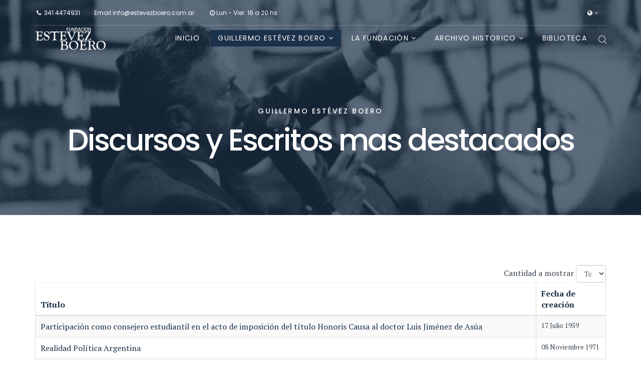

--- FILE ---
content_type: text/html; charset=utf-8
request_url: https://estevezboero.com.ar/index.php/geb/discursos-y-escritos
body_size: 40542
content:
<!DOCTYPE html>
<html xmlns="http://www.w3.org/1999/xhtml" xml:lang="es-es" lang="es-es" dir="ltr">
    <head>
        <meta http-equiv="X-UA-Compatible" content="IE=edge">
            <meta name="viewport" content="width=device-width, initial-scale=1">
                                <!-- head -->
                <base href="https://estevezboero.com.ar/index.php/geb/discursos-y-escritos" />
	<meta http-equiv="content-type" content="text/html; charset=utf-8" />
	<meta name="description" content="Centro dedicado al conocimiento, formación y difusión del Pensamiento Socialista." />
	<meta name="generator" content="Joomla! - Open Source Content Management" />
	<title>Discursos y Escritos</title>
	<link href="/index.php/geb/discursos-y-escritos?format=feed&amp;type=rss" rel="alternate" type="application/rss+xml" title="RSS 2.0" />
	<link href="/index.php/geb/discursos-y-escritos?format=feed&amp;type=atom" rel="alternate" type="application/atom+xml" title="Atom 1.0" />
	<link href="/templates/shaper_floox/images/favicon.ico" rel="shortcut icon" type="image/vnd.microsoft.icon" />
	<link href="/templates/shaper_floox/favicon.ico" rel="shortcut icon" type="image/vnd.microsoft.icon" />
	<link href="https://estevezboero.com.ar/index.php/component/search/?Itemid=692&amp;format=opensearch" rel="search" title="Buscar Fundación ESTÉVEZ BOERO" type="application/opensearchdescription+xml" />
	<link href="//fonts.googleapis.com/css?family=PT+Serif:regular,italic,700,700italic&amp;subset=latin-ext" rel="stylesheet" type="text/css" />
	<link href="//fonts.googleapis.com/css?family=Poppins:300,regular,500,600,700&amp;subset=latin" rel="stylesheet" type="text/css" />
	<link href="/templates/shaper_floox/css/bootstrap.min.css" rel="stylesheet" type="text/css" />
	<link href="/templates/shaper_floox/css/font-awesome.min.css" rel="stylesheet" type="text/css" />
	<link href="/templates/shaper_floox/css/floox-icon.css" rel="stylesheet" type="text/css" />
	<link href="/templates/shaper_floox/css/legacy.css" rel="stylesheet" type="text/css" />
	<link href="/templates/shaper_floox/css/template.css" rel="stylesheet" type="text/css" />
	<link href="/templates/shaper_floox/css/presets/preset4.css" rel="stylesheet" type="text/css" class="preset" />
	<link href="/templates/shaper_floox/css/frontend-edit.css" rel="stylesheet" type="text/css" />
	<link href="/components/com_sppagebuilder/assets/css/sppagebuilder.css" rel="stylesheet" type="text/css" />
	<link href="https://estevezboero.com.ar//media/com_acymailing/css/module_default.css?v=1529257536" rel="stylesheet" type="text/css" />
	<link href="/media/mod_languages/css/template.css" rel="stylesheet" type="text/css" />
	<style type="text/css">

.hide { display: none; }
.table-noheader { border-collapse: collapse; }
.table-noheader thead { display: none; }
body{font-family:PT Serif, sans-serif; font-size:16px; font-weight:normal; }h1{font-family:PT Serif, sans-serif; font-size:60px; font-weight:normal; }h2{font-family:PT Serif, sans-serif; font-size:36px; font-weight:normal; }h3{font-family:PT Serif, sans-serif; font-size:24px; font-weight:normal; }h4{font-family:PT Serif, sans-serif; font-size:18px; font-weight:normal; }h5{font-family:PT Serif, sans-serif; font-size:14px; font-weight:normal; }.floox-title{font-family:Poppins, sans-serif; font-weight:500; } div.sp-page-title h2{font-family:Poppins, sans-serif; font-weight:500; }.sp-my-account{font-family:Poppins, sans-serif; font-weight:500; }.sppb-addon-feature .sppb-feature-box-title{font-family:Poppins, sans-serif; font-weight:500; } .offcanvas-menu .contact-info span{font-family:Poppins, sans-serif; font-weight:500; } div.sp-page-title h3{font-family:Poppins, sans-serif; font-weight:500; }article.item .article-info-wrap .category-name{font-family:Poppins, sans-serif; font-weight:500; } .sp-select{font-family:Poppins, sans-serif; font-weight:500; }.sppb-carousel.milestone-slider .sppb-carousel-pro-text .about-company a{font-family:Poppins, sans-serif; font-weight:500; }.offcanvas-menu{font-family:Poppins, sans-serif; font-weight:500; }.categories-module{font-family:Poppins, sans-serif; font-weight:500; } .sppb-testimonial-pro-advanced .sppb-item .sppb-testimonial-client{font-family:Poppins, sans-serif; font-weight:500; }.classic-variation .sppb-fullwidth-title{font-family:Poppins, sans-serif; font-weight:500; } .sppb-progress-wrap .sppb-progress-text{font-family:Poppins, sans-serif; font-weight:500; } .sppb-addon-animated-number .sppb-animated-number{font-family:Poppins, sans-serif; font-weight:500; } .sppb-addon-animated-number .sppb-animated-number-title{font-family:Poppins, sans-serif; font-weight:500; } .sp-contact-info li{font-family:Poppins, sans-serif; font-weight:500; } ul.social-icons > li a{font-family:Poppins, sans-serif; font-weight:500; } .sp-floox-login.sp-mod-login{font-family:Poppins, sans-serif; font-weight:500; } .sp-floox-login.sp-mod-login a{font-family:Poppins, sans-serif; font-weight:500; } .sp-megamenu-parent{font-family:Poppins, sans-serif; font-weight:500; } #sp-bottom p{font-family:Poppins, sans-serif; font-weight:500; } #sp-bottom a{font-family:Poppins, sans-serif; font-weight:500; } #sp-bottom .sp-module-title{font-family:Poppins, sans-serif; font-weight:500; } #sp-bottom .acymailing_introtext{font-family:Poppins, sans-serif; font-weight:500; } #sp-bottom .acymailing_module_form .acysubbuttons input{font-family:Poppins, sans-serif; font-weight:500; } #sp-footer2 p{font-family:Poppins, sans-serif; font-weight:500; } .sp-copyright{font-family:Poppins, sans-serif; font-weight:500; } .alternate-title-font .sppb-addon-title{font-family:Poppins, sans-serif; font-weight:500; } .sppb-panel-title{font-family:Poppins, sans-serif; font-weight:500; } .sppb-cta-title{font-family:Poppins, sans-serif; font-weight:500; } .btn{font-family:Poppins, sans-serif; font-weight:500; } .sppb-btn{font-family:Poppins, sans-serif; font-weight:500; } .sppb-carousel.milestone-slider .sppb-carousel-pro-text .about-company div a{font-family:Poppins, sans-serif; font-weight:500; } .sppb-addon-tab .sppb-tab .sppb-nav-tabs li a{font-family:Poppins, sans-serif; font-weight:500; } .font-family2{font-family:Poppins, sans-serif; font-weight:500; }.font-family2 .sppb-addon-title{font-family:Poppins, sans-serif; font-weight:500; }article.item .article-info{font-family:Poppins, sans-serif; font-weight:500; } .sppb-pricing-box .sppb-pricing-header .sppb-pricing-title{font-family:Poppins, sans-serif; font-weight:500; } .sppb-pricing-price{font-family:Poppins, sans-serif; font-weight:500; } .sppb-pricing-duration{font-family:Poppins, sans-serif; font-weight:500; } .sp-simpleportfolio .sp-simpleportfolio-filter > ul > li > a{font-family:Poppins, sans-serif; font-weight:500; } .sp-simpleportfolio-title{font-family:Poppins, sans-serif; font-weight:500; } .sp-simpleportfolio-tags{font-family:Poppins, sans-serif; font-weight:500; } .contact-form-section .sppb-addon-header .sppb-addon-title{font-family:Poppins, sans-serif; font-weight:500; } .contact-form-section .sppb-addon-raw-html *{font-family:Poppins, sans-serif; font-weight:500; } .creative-variation .sppb-fullwidth-title{font-family:Poppins, sans-serif; font-weight:500; } .sppb-meta-category a{font-family:Poppins, sans-serif; font-weight:500; } .sppb-addon-article-info-wrap h3{font-family:Poppins, sans-serif; font-weight:500; } span.sppb-meta-date{font-family:Poppins, sans-serif; font-weight:500; } .sppb-slidehsow-sub-title{font-family:Poppins, sans-serif; font-weight:500; } .entry-header h2{font-family:Poppins, sans-serif; font-weight:500; } .sp-module .sp-module-title{font-family:Poppins, sans-serif; font-weight:500; } .acymailing_introtext h3{font-family:Poppins, sans-serif; font-weight:500; }  .category-tag a{font-family:Poppins, sans-serif; font-weight:500; } .pagination-wrapper ul.pagination li a{font-family:Poppins, sans-serif; font-weight:500; } .pagination-wrapper ul.pagination li span{font-family:Poppins, sans-serif; font-weight:500; } .entry-header-wrap .category-name a{font-family:Poppins, sans-serif; font-weight:500; } article.item-page .sppb-addon-header .sppb-addon-title{font-family:Poppins, sans-serif; font-weight:500; } article.item-page .sppb-addon-text-block .sppb-addon-title{font-family:Poppins, sans-serif; font-weight:500; } .helix-social-share-icon ul li a{font-family:Poppins, sans-serif; font-weight:500; } .author-details span{font-family:Poppins, sans-serif; font-weight:500; } .sppb-nav-tabs-content .sppb-tab-pane .title{font-family:Poppins, sans-serif; font-weight:500; }body.view-article div.article-details-wrap .col-sm-3 {display:none;}
body.view-article div.article-details-wrap .col-sm-9 {width:100%}#sp-bottom{ background-color:#484848;padding:80px 0 0px 0; }#sp-footer{ background-color:#484848;padding:30px 0 32px 0; }
	</style>
	<script type="application/json" class="joomla-script-options new">{"csrf.token":"667fc624da7cda61838a922f7cc89fcd","system.paths":{"root":"","base":""}}</script>
	<script src="/media/jui/js/jquery.min.js?6f2e756c2509ee27f1edad722d0b2cf5" type="text/javascript"></script>
	<script src="/media/jui/js/jquery-noconflict.js?6f2e756c2509ee27f1edad722d0b2cf5" type="text/javascript"></script>
	<script src="/media/jui/js/jquery-migrate.min.js?6f2e756c2509ee27f1edad722d0b2cf5" type="text/javascript"></script>
	<script src="/media/system/js/caption.js?6f2e756c2509ee27f1edad722d0b2cf5" type="text/javascript"></script>
	<script src="/media/system/js/core.js?6f2e756c2509ee27f1edad722d0b2cf5" type="text/javascript"></script>
	<script src="/templates/shaper_floox/js/bootstrap.min.js" type="text/javascript"></script>
	<script src="/templates/shaper_floox/js/jquery.sticky.js" type="text/javascript"></script>
	<script src="/templates/shaper_floox/js/main.js" type="text/javascript"></script>
	<script src="/templates/shaper_floox/js/frontend-edit.js" type="text/javascript"></script>
	<script src="/components/com_sppagebuilder/assets/js/jquery.parallax-1.1.3.js" type="text/javascript"></script>
	<script src="/components/com_sppagebuilder/assets/js/sppagebuilder.js" type="text/javascript"></script>
	<script src="https://estevezboero.com.ar//media/com_acymailing/js/acymailing_module.js?v=5101" type="text/javascript" async="async"></script>
	<script type="text/javascript">
jQuery(window).on('load',  function() {
				new JCaption('img.caption');
			});jQuery(function($){ initPopovers(); $("body").on("subform-row-add", initPopovers); function initPopovers (event, container) { $(container || document).find(".hasPopover").popover({"html": true,"trigger": "hover focus","container": "body"});} });
var sp_preloader = '0';

var sp_gotop = '0';

var sp_offanimation = 'default';
	if(typeof acymailingModule == 'undefined'){
				var acymailingModule = Array();
			}
			
			acymailingModule['emailRegex'] = /^[a-z0-9!#$%&\'*+\/=?^_`{|}~-]+(?:\.[a-z0-9!#$%&\'*+\/=?^_`{|}~-]+)*\@([a-z0-9-]+\.)+[a-z0-9]{2,10}$/i;

			acymailingModule['NAMECAPTION'] = 'Nombre';
			acymailingModule['NAME_MISSING'] = 'Escriba su nombre.';
			acymailingModule['EMAILCAPTION'] = 'Dirección electrónica';
			acymailingModule['VALID_EMAIL'] = 'Escriba su dirección electrónica.';
			acymailingModule['ACCEPT_TERMS'] = 'Para poder suscribirse, es necesario que haya leído y acepte los Términos y Condiciones';
			acymailingModule['CAPTCHA_MISSING'] = 'Por favor ingrese el código de seguridad de la imagen';
			acymailingModule['NO_LIST_SELECTED'] = 'Por favor seleccione la lista a la que desea suscribirse';
		
	</script>

                                </head>
                <body class="site com-content view-category no-layout no-task itemid-692 es-es ltr  sticky-header layout-fluid header-transparent off-canvas-menu-init">

                    <div class="body-wrapper">
                        <div class="body-innerwrapper">
                            <section id="sp-top-bar" class=" hidden-xs hidden-sm"><div class="container"><div class="row"><div id="sp-top1" class="col-xs-6 col-sm-6 col-md-6 hidden-sm hidden-xs"><div class="sp-column "><ul class="sp-contact-info"><li class="sp-contact-phone"><i class="fa fa-phone"></i> <a href="tel:3414474931">341 4474931</a></li><li class="sp-contact-email">Email <a href="mailto:info@estevezboero.com.ar">info@estevezboero.com.ar</a></li><li class="sp-contact-time"><i class="fa fa-clock-o"></i>Lun - Vier. 16 a 20 hs</li></ul></div></div><div id="sp-top2" class="col-xs-6 col-sm-6 col-md-6 hidden-sm hidden-xs"><div class="sp-column "><div class="sp-module "><div class="sp-module-content"><div class="mod-languages">

	<form name="lang" method="post" action="https://estevezboero.com.ar/index.php/geb/discursos-y-escritos">
	<select class="inputbox" onchange="document.location.replace(this.value);" >
		</select>
	</form>

</div>
</div></div><ul class="sp-my-account"></ul></div></div></div></div></section><header id="sp-header"><div class="container"><div class="row"><div id="sp-logo" class="col-xs-8 col-sm-2 col-md-2"><div class="sp-column "><div class="logo"><a href="/"><img class="sp-default-logo" src="/images/demo/logo.png" alt="Fundación ESTÉVEZ BOERO"><img class="sp-retina-logo" src="/images/demo/logo@2x.png" alt="Fundación ESTÉVEZ BOERO" width="142" height="52"></a></div></div></div><div id="sp-menu" class="col-xs-4 col-sm-10 col-md-10"><div class="sp-column "><div class="sp-module  pull-right floox-top-search"><div class="sp-module-content">
<div class="top-search-wrapper">
    <div class="icon-top-wrapper">
        <i class="floox-icon floox-search search-open-icon" aria-hidden="true"></i>
        <i class="search-close-icon" aria-hidden="true"></i>
    </div>
</div> <!-- /.top-search-wrapper -->
<div class="top-search-input-wrap">
    <div class="top-search-overlay"></div>
    
    <form action="/index.php/geb/discursos-y-escritos" method="post">
        <div class="search-wrap">
            <div class="search  pull-right floox-top-search">
                <div class="sp_search_input"><input name="searchword" maxlength="200"  class="mod-search-searchword inputbox pull-right floox-top-search" type="text" size="20" value="Buscar..."  onblur="if (this.value=='') this.value='Buscar...';" onfocus="if (this.value=='Buscar...') this.value='';" /></div>                <input type="hidden" name="task" value="search" />
                <input type="hidden" name="option" value="com_search" />
                <input type="hidden" name="Itemid" value="692" />
            </div>
        </div>
    </form>
</div> <!-- /.top-search-input-wrap --></div></div>			<div class='sp-megamenu-wrapper'>
				<a id="offcanvas-toggler" class="visible-sm visible-xs" href="#"><i class="fa fa-bars"></i></a>
				<ul class="sp-megamenu-parent menu-slide-down hidden-sm hidden-xs"><li class="sp-menu-item"><a  href="/index.php" >INICIO</a></li><li class="sp-menu-item sp-has-child active"><a  href="/" >Guillermo Estévez Boero</a><div class="sp-dropdown sp-dropdown-main sp-menu-right" style="width: 240px;"><div class="sp-dropdown-inner"><ul class="sp-dropdown-items"><li class="sp-menu-item"><a  href="/index.php/geb/biografia" >Biografía</a></li><li class="sp-menu-item current-item active"><a  href="/index.php/geb/discursos-y-escritos" >Discursos y Escritos</a></li><li class="sp-menu-item"><a  href="/index.php/geb/labor-parlamentaria" >Labor Parlamentaria</a></li><li class="sp-menu-item"><a  href="/index.php/geb/videos" ><i class="fa fa-video-camera"></i> Videos</a></li></ul></div></div></li><li class="sp-menu-item sp-has-child"><a  href="/" >La Fundación</a><div class="sp-dropdown sp-dropdown-main sp-menu-right" style="width: 240px;"><div class="sp-dropdown-inner"><ul class="sp-dropdown-items"><li class="sp-menu-item body.view-article div.article-details-wrap .col-sm-3 {display:none;} body.view-article div.article-details-wrap .col-sm-9 {width:100%}"><a  href="/index.php/pages/publicaciones-digitales" >Publicaciones Digitales</a></li><li class="sp-menu-item"><a  href="/index.php/pages/actos-y-agenda" >Actos y Agenda</a></li><li class="sp-menu-item"><a  href="/index.php/pages/documentos-del-mnr" ></a></li></ul></div></div></li><li class="sp-menu-item sp-has-child"><a  href="/" >Archivo Historico</a><div class="sp-dropdown sp-dropdown-main sp-menu-right" style="width: 240px;"><div class="sp-dropdown-inner"><ul class="sp-dropdown-items"><li class="sp-menu-item"><a  href="/index.php/archivo-historico/documentos-m-a-p-a" >Documentos M.A.P.A.</a></li><li class="sp-menu-item"><a  href="/index.php/archivo-historico/documentos-del-mnr" >Documentos del MNR</a></li><li class="sp-menu-item"><a  href="/index.php/archivo-historico/documentos-ps" >Documentos PSP</a></li><li class="sp-menu-item"><a  href="/index.php/archivo-historico/blog-with-1-column" >Editoriales LA VANGUARDIA</a></li><li class="sp-menu-item"><a  href="/index.php/archivo-historico/afiches" ><i class="fa fa-image"></i> Afiches</a></li><li class="sp-menu-item"><a  href="/index.php/archivo-historico/afiches-2" ><i class="fa fa-image"></i> Fotografias</a></li></ul></div></div></li><li class="sp-menu-item"><a  href="/index.php/biblioteca" target="_blank" title="Biblioteca privada de Guillermo Estévez Boero" >Biblioteca</a></li></ul>			</div>
		</div></div></div></div></header><section id="sp-page-title"><div class="row"><div id="sp-title" class="col-sm-12 col-md-12"><div class="sp-column "><div class="sp-page-title"style="background-image: url(/images/demo/page-title-bg.jpg);"><div class="container"><h2>Guillermo Estévez Boero</h2><h3>Discursos y Escritos mas destacados</h3></div></div></div></div></div></section><section id="sp-main-body"><div class="container"><div class="row"><div id="sp-component" class="col-sm-12 col-md-12"><div class="sp-column "><div id="system-message-container">
	</div>
<div class="category-list">

<div>
	<div class="content-category">
															<form action="https://estevezboero.com.ar/index.php/geb/discursos-y-escritos" method="post" name="adminForm" id="adminForm" class="form-inline">
	<fieldset class="filters btn-toolbar clearfix">
		<legend class="hide">Filtros</legend>
							<div class="btn-group pull-right">
				<label for="limit" class="element-invisible">
					Cantidad a mostrar 				</label>
				<select id="limit" name="limit" class="inputbox input-mini" size="1" onchange="this.form.submit()">
	<option value="5">5</option>
	<option value="10">10</option>
	<option value="15">15</option>
	<option value="20">20</option>
	<option value="25">25</option>
	<option value="30">30</option>
	<option value="50">50</option>
	<option value="100">100</option>
	<option value="0" selected="selected">Todos</option>
</select>
			</div>
		
		<input type="hidden" name="filter_order" value="" />
		<input type="hidden" name="filter_order_Dir" value="" />
		<input type="hidden" name="limitstart" value="" />
		<input type="hidden" name="task" value="" />
	</fieldset>

	<div class="control-group hide pull-right">
		<div class="controls">
			<button type="submit" name="filter_submit" class="btn btn-primary">Filtrar</button>
		</div>
	</div>


	<table class="category table table-striped table-bordered table-hover">
		<caption class="hide">Lista de artículos en la categoría Guillermo E. Estévez Boero: Discursos y Escritos</caption>
		<thead>
			<tr>
				<th scope="col" id="categorylist_header_title">
					<a href="#" onclick="Joomla.tableOrdering('a.title','asc','', document.getElementById('adminForm'));return false;" class="hasPopover" title="Título" data-content="Selecione para ordenar esta columna" data-placement="top">Título</a>				</th>
									<th scope="col" id="categorylist_header_date">
													<a href="#" onclick="Joomla.tableOrdering('a.created','asc','');return false;" class="hasPopover" title="Fecha de creación" data-content="Selecione para ordenar esta columna" data-placement="top">Fecha de creación</a>											</th>
																											</tr>
		</thead>
		<tbody>
									<tr class="cat-list-row0" >
						<td headers="categorylist_header_title" class="list-title">
									<a href="/index.php/geb/discursos-y-escritos/306-honoris-causa-a-luis-jimenez-de-asua">
						Participación como consejero estudiantil en el acto de imposición del título Honoris Causa al doctor Luis Jiménez de Asúa					</a>
																								</td>
							<td headers="categorylist_header_date" class="list-date small">
					17 Julio 1959				</td>
																					</tr>
									<tr class="cat-list-row1" >
						<td headers="categorylist_header_title" class="list-title">
									<a href="/index.php/geb/discursos-y-escritos/431-realidad-politica-argentina-2">
						Realidad Política Argentina					</a>
																								</td>
							<td headers="categorylist_header_date" class="list-date small">
					08 Noviembre 1971				</td>
																					</tr>
									<tr class="cat-list-row0" >
						<td headers="categorylist_header_title" class="list-title">
									<a href="/index.php/geb/discursos-y-escritos/312-fundacion-del-psp">
						Discurso pronunciado en el Acto Fundacional del Partido Socialista Popular					</a>
																								</td>
							<td headers="categorylist_header_date" class="list-date small">
					23 Abril 1972				</td>
																					</tr>
									<tr class="cat-list-row1" >
						<td headers="categorylist_header_title" class="list-title">
									<a href="/index.php/geb/discursos-y-escritos/223-reforma-constitucional-entrevista-radio-universidad-la-plata">
						Reforma Constitucional - Entrevista Radio Universidad La Plata					</a>
																								</td>
							<td headers="categorylist_header_date" class="list-date small">
					01 Abril 1974				</td>
																					</tr>
									<tr class="cat-list-row0" >
						<td headers="categorylist_header_title" class="list-title">
									<a href="/index.php/geb/discursos-y-escritos/437-carta-de-guillermo-estevez-boero-al-pte-del-comite-de-la-u-c-r-dr-ricardo-balbin-con-motivo-del-secuestro-de-mario-abel-amaya-e-hipolito-solari-yrigoyen">
						Carta de Guillermo Estevez Boero al Pte. del Comité de la U.C.R. Dr. Ricardo Balbín con motivo del secuestro de Mario Abel Amaya e Hipólito Solari Yrigoyen.					</a>
																								</td>
							<td headers="categorylist_header_date" class="list-date small">
					27 Agosto 1976				</td>
																					</tr>
									<tr class="cat-list-row1" >
						<td headers="categorylist_header_title" class="list-title">
									<a href="/index.php/geb/discursos-y-escritos/229-7-aniversario-del-psp">
						7° Aniversario del PSP: En la construcción y unidad por la libertad, bienestar e independencia nacional					</a>
																								</td>
							<td headers="categorylist_header_date" class="list-date small">
					23 Abril 1979				</td>
																					</tr>
									<tr class="cat-list-row0" >
						<td headers="categorylist_header_title" class="list-title">
									<a href="/index.php/geb/discursos-y-escritos/432-argentina-en-el-tiempo-2">
						Argentina en el tiempo					</a>
																								</td>
							<td headers="categorylist_header_date" class="list-date small">
					05 Diciembre 1980				</td>
																					</tr>
									<tr class="cat-list-row1" >
						<td headers="categorylist_header_title" class="list-title">
									<a href="/index.php/geb/discursos-y-escritos/231-condicionantes-del-desarrollo-sociopolitico-iberamericano">
						Ponencia presentada por Guillermo Estévez Boero en el seminario del Instituto de Cooperación Iberoamericana					</a>
																								</td>
							<td headers="categorylist_header_date" class="list-date small">
					27 Abril 1983				</td>
																					</tr>
									<tr class="cat-list-row0" >
						<td headers="categorylist_header_title" class="list-title">
									<a href="/index.php/geb/discursos-y-escritos/235-25-aniversario-del-movimiento-nacional-reformista">
						25° aniversario del Movimiento Nacional Reformista					</a>
																								</td>
							<td headers="categorylist_header_date" class="list-date small">
					31 Mayo 1985				</td>
																					</tr>
									<tr class="cat-list-row1" >
						<td headers="categorylist_header_title" class="list-title">
									<a href="/index.php/geb/discursos-y-escritos/273-homenaje-a-la-dra-alicia-moreau-de-justo-en-sus-100-anos">
						Homenaje a la Dra. Alicia Moreau de Justo en sus 100 años					</a>
																								</td>
							<td headers="categorylist_header_date" class="list-date small">
					08 Octubre 1985				</td>
																					</tr>
									<tr class="cat-list-row0" >
						<td headers="categorylist_header_title" class="list-title">
									<a href="/index.php/geb/discursos-y-escritos/274-ella-se-va-no-muere-palabras-pronunciadas-por-guillermo-estevez-boero-en-el-sepelio-de-la-dra-alicia-moreau-de-justo">
						Ella se va, no muere. Palabras pronunciadas por Guillermo Estévez Boero en el sepelio de la Dra. Alicia Moreau de Justo					</a>
																								</td>
							<td headers="categorylist_header_date" class="list-date small">
					13 Mayo 1986				</td>
																					</tr>
									<tr class="cat-list-row1" >
						<td headers="categorylist_header_title" class="list-title">
									<a href="/index.php/geb/discursos-y-escritos/294-seminario-de-participacion-y-descentralizacion">
						Seminario de Participación y Descentralización					</a>
																								</td>
							<td headers="categorylist_header_date" class="list-date small">
					25 Octubre 1986				</td>
																					</tr>
									<tr class="cat-list-row0" >
						<td headers="categorylist_header_title" class="list-title">
									<a href="/index.php/geb/discursos-y-escritos/310-homenaje-en-el-23-aniversario-del-fallecimiento-de-alfredo-palacios">
						Homenaje en el 23° aniversario del fallecimiento de Alfredo Palacios					</a>
																								</td>
							<td headers="categorylist_header_date" class="list-date small">
					15 Junio 1988				</td>
																					</tr>
									<tr class="cat-list-row1" >
						<td headers="categorylist_header_title" class="list-title">
									<a href="/index.php/geb/discursos-y-escritos/320-estrategias-de-democratizacion-de-la-economia">
						Estrategias de democratización de la economía					</a>
																								</td>
							<td headers="categorylist_header_date" class="list-date small">
					01 Marzo 1989				</td>
																					</tr>
									<tr class="cat-list-row0" >
						<td headers="categorylist_header_title" class="list-title">
									<a href="/index.php/geb/discursos-y-escritos/319-carta-abierta-al-presidente-de-eeuu">
						Carta abierta al presidente de EEUU					</a>
																								</td>
							<td headers="categorylist_header_date" class="list-date small">
					05 Diciembre 1990				</td>
																					</tr>
									<tr class="cat-list-row1" >
						<td headers="categorylist_header_title" class="list-title">
									<a href="/index.php/geb/discursos-y-escritos/314-charla-en-los-palmares-entre-rios">
						Charla en Los Palmares (Entre Ríos)					</a>
																								</td>
							<td headers="categorylist_header_date" class="list-date small">
					18 Enero 1991				</td>
																					</tr>
									<tr class="cat-list-row0" >
						<td headers="categorylist_header_title" class="list-title">
									<a href="/index.php/geb/discursos-y-escritos/288-conferencia-del-dr-estevez-boero">
						Conferencia del Dr. Estévez Boero					</a>
																								</td>
							<td headers="categorylist_header_date" class="list-date small">
					07 Marzo 1992				</td>
																					</tr>
									<tr class="cat-list-row1" >
						<td headers="categorylist_header_title" class="list-title">
									<a href="/index.php/geb/discursos-y-escritos/318-homenaje-a-willy-brandt">
						Homenaje a Willy Brandt					</a>
																								</td>
							<td headers="categorylist_header_date" class="list-date small">
					11 Noviembre 1992				</td>
																					</tr>
									<tr class="cat-list-row0" >
						<td headers="categorylist_header_title" class="list-title">
									<a href="/index.php/geb/discursos-y-escritos/313-a-75-anos-de-la-reforma-universitaria-la-universidad-publica-de-hoy">
						A 75 años de la Reforma Universitaria: La Universidad Pública de hoy					</a>
																								</td>
							<td headers="categorylist_header_date" class="list-date small">
					29 Junio 1993				</td>
																					</tr>
									<tr class="cat-list-row1" >
						<td headers="categorylist_header_title" class="list-title">
									<a href="/index.php/geb/discursos-y-escritos/315-la-reforma-que-el-pais-necesita">
						La reforma que el país necesita					</a>
																								</td>
							<td headers="categorylist_header_date" class="list-date small">
					09 Noviembre 1993				</td>
																					</tr>
									<tr class="cat-list-row0" >
						<td headers="categorylist_header_title" class="list-title">
									<a href="/index.php/geb/discursos-y-escritos/317-25-aniversario-del-psp">
						25° Aniversario del PSP					</a>
																								</td>
							<td headers="categorylist_header_date" class="list-date small">
					23 Abril 1998				</td>
																					</tr>
									<tr class="cat-list-row1" >
						<td headers="categorylist_header_title" class="list-title">
									<a href="/index.php/geb/discursos-y-escritos/277-sumar-para-construir-una-argentina-para-todos">
						Sumar para construir una Argentina para todos					</a>
																								</td>
							<td headers="categorylist_header_date" class="list-date small">
					14 Enero 1999				</td>
																					</tr>
									<tr class="cat-list-row0" >
						<td headers="categorylist_header_title" class="list-title">
									<a href="/index.php/geb/discursos-y-escritos/311-cultura-identidad-y-politica">
						Cultura, identidad y política					</a>
																								</td>
							<td headers="categorylist_header_date" class="list-date small">
					01 Febrero 1999				</td>
																					</tr>
									<tr class="cat-list-row1" >
						<td headers="categorylist_header_title" class="list-title">
									<a href="/index.php/geb/discursos-y-escritos/316-la-construccion-del-espacio-del-mercosur">
						La construcción del espacio del Mercosur					</a>
																								</td>
							<td headers="categorylist_header_date" class="list-date small">
					01 Marzo 1999				</td>
																					</tr>
				</tbody>
	</table>


	</form>

			</div>
</div>


</div>
</div></div></div></div></section><section id="sp-bottom"><div class="container"><div class="row"><div id="sp-bottom1" class="col-sm-6 col-md-3"><div class="sp-column "><div class="sp-module "><div class="sp-module-content"><div class="mod-sppagebuilder  sp-page-builder" >
	<div class="page-content">
		<div id="section-id-1528929933135" class="sppb-section "  ><div class="sppb-container-inner"><div class="sppb-row"><div class="sppb-col-md-12"><div id="column-id-1528929933134" class="sppb-column" ><div class="sppb-column-addons"><div id="sppb-addon-1528929933138" class="clearfix" ><div class="sppb-addon sppb-addon-text-block 0  "><div class="sppb-addon-content"><img class="" src="/images/demo/logo.png" alt="" width="142" height="52" /><br />Centro dedicado al conocimiento, formaci&oacute;n y difusi&oacute;n del Pensamiento Socialista.<br /><br />Dorrego 717, Rosario.<br />Te. +54 0341 4474931</div></div></div></div></div></div></div></div></div><style type="text/css">.sp-page-builder .page-content #section-id-1501830825005{padding:0px 0 0 0;margin:0px 0px 0px 0px;}#column-id-14996635883266{padding-top:50px;padding-right:15px;padding-bottom:50px;padding-left:15px;}.sp-page-builder .page-content #section-id-1528929933135{padding:50px 0px 50px 0px;margin:0px 0px 0px 0px;}#column-id-1528929933134{box-shadow:0 0 0 0 #fff;}</style>	</div>
</div>
</div></div></div></div><div id="sp-bottom2" class="col-sm-6 col-md-3"><div class="sp-column "><div class="sp-module "><h3 class="sp-module-title">Visitantes Online</h3><div class="sp-module-content">
			<p>Hay 224&#160;invitados y ningún miembro en línea</p>

</div></div></div></div><div id="sp-bottom4" class="col-sm-6 col-md-6"><div class="sp-column "><ul class="social-icons"><li><a target="_blank" href="https://es-la.facebook.com/estevezboero/"><i class="fa fa-facebook"></i></a></li><li><a target="_blank" href="https://www.youtube.com/user/EstevezBoero"><i class="fa fa-youtube-play"></i></a></li></ul><div class="sp-module "><h3 class="sp-module-title">Subscribete</h3><div class="sp-module-content"><div class="acymailing_module" id="acymailing_module_formAcymailing16011">
	<div class="acymailing_fulldiv" id="acymailing_fulldiv_formAcymailing16011"  >
		<form id="formAcymailing16011" action="/index.php/geb/discursos-y-escritos" onsubmit="return submitacymailingform('optin','formAcymailing16011')" method="post" name="formAcymailing16011"  >
		<div class="acymailing_module_form" >
			<div class="acymailing_introtext">Suscríbete a nuestro canal de noticias, eventos y actividades.</div>			<div class="acymailing_form">
					<p class="onefield fieldacyemail" id="field_email_formAcymailing16011">							<span class="acyfield_email acy_requiredField"><input id="user_email_formAcymailing16011"  onfocus="if(this.value == 'Dirección electrónica') this.value = '';" onblur="if(this.value=='') this.value='Dirección electrónica';" class="inputbox" type="text" name="user[email]" style="width:80%" value="Dirección electrónica" title="Dirección electrónica" /></span>
							</p>
					
					<p class="acysubbuttons">
												<input class="button subbutton btn btn-primary" type="submit" value="Suscribirse" name="Submit" onclick="try{ return submitacymailingform('optin','formAcymailing16011'); }catch(err){alert('The form could not be submitted '+err);return false;}"/>
											</p>
				</div>
						<input type="hidden" name="ajax" value="0"/>
			<input type="hidden" name="acy_source" value="module_118" />
			<input type="hidden" name="ctrl" value="sub"/>
			<input type="hidden" name="task" value="notask"/>
			<input type="hidden" name="redirect" value="https%3A%2F%2Festevezboero.com.ar%2Findex.php%2Fgeb%2Fdiscursos-y-escritos"/>
			<input type="hidden" name="redirectunsub" value="https%3A%2F%2Festevezboero.com.ar%2Findex.php%2Fgeb%2Fdiscursos-y-escritos"/>
			<input type="hidden" name="option" value="com_acymailing"/>
						<input type="hidden" name="hiddenlists" value="1"/>
			<input type="hidden" name="acyformname" value="formAcymailing16011" />
									</div>
		</form>
	</div>
	</div>

</div></div></div></div></div></div></section><footer id="sp-footer"><div class="container"><div class="row"><div id="sp-footer1" class="col-sm-6 col-md-6"><div class="sp-column "><span class="sp-copyright">Copyright © 2026 Fundación ESTÉVEZ BOERO.</span></div></div><div id="sp-footer2" class="col-sm-6 col-md-6"><div class="sp-column "><div class="sp-module "><div class="sp-module-content"><div class="mod-sppagebuilder  sp-page-builder" >
	<div class="page-content">
		<p></p>	</div>
</div>
</div></div></div></div></div></div></footer>                        </div> <!-- /.body-innerwrapper -->
                    </div> <!-- /.body-innerwrapper -->

                    <!-- Off Canvas Menu -->
                    <div class="offcanvas-menu">
                        <a href="#" class="close-offcanvas"><i class="fa fa-remove"></i></a>
                        <div class="offcanvas-inner">
                                                            <div class="sp-module "><h3 class="sp-module-title">Buscar</h3><div class="sp-module-content"><div class="search">
	<form action="/index.php/geb/discursos-y-escritos" method="post">
		<input name="searchword" id="mod-search-searchword" maxlength="200"  class="inputbox search-query" type="text" size="20" placeholder="Buscar..." />		<input type="hidden" name="task" value="search" />
		<input type="hidden" name="option" value="com_search" />
		<input type="hidden" name="Itemid" value="692" />
	</form>
</div>
</div></div><div class="sp-module "><div class="sp-module-content"><ul class="nav menu">
<li class="item-437"><a href="/index.php" > INICIO</a></li><li class="item-525  active deeper parent">	<a class="nav-header ">Guillermo Estévez Boero</a>
<span class="offcanvas-menu-toggler collapsed" data-toggle="collapse" data-target="#collapse-menu-525"><i class="open-icon fa fa-angle-down"></i><i class="close-icon fa fa-angle-up"></i></span><ul class="collapse" id="collapse-menu-525"><li class="item-695"><a href="/index.php/geb/biografia" > Biografía</a></li><li class="item-692  current active"><a href="/index.php/geb/discursos-y-escritos" > Discursos y Escritos</a></li><li class="item-690"><a href="/index.php/geb/labor-parlamentaria" > Labor Parlamentaria</a></li><li class="item-693"><a href="/index.php/geb/videos" > <i class="fa fa-video-camera"></i> Videos</a></li></ul></li><li class="item-279  divider deeper parent"><a class="separator ">La Fundación</a>
<span class="offcanvas-menu-toggler collapsed" data-toggle="collapse" data-target="#collapse-menu-279"><i class="open-icon fa fa-angle-down"></i><i class="close-icon fa fa-angle-up"></i></span><ul class="collapse" id="collapse-menu-279"><li class="item-707 body.view-article div.article-details-wrap .col-sm-3 {display:none;} body.view-article div.article-details-wrap .col-sm-9 {width:100%}"><a href="/index.php/pages/publicaciones-digitales" > Publicaciones Digitales</a></li><li class="item-706"><a href="/index.php/pages/actos-y-agenda" > Actos y Agenda</a></li><li class="item-705"><a href="/index.php/pages/documentos-del-mnr" > Documentos del MNR</a></li></ul></li><li class="item-686  deeper parent">	<a class="nav-header ">Archivo Historico</a>
<span class="offcanvas-menu-toggler collapsed" data-toggle="collapse" data-target="#collapse-menu-686"><i class="open-icon fa fa-angle-down"></i><i class="close-icon fa fa-angle-up"></i></span><ul class="collapse" id="collapse-menu-686"><li class="item-709"><a href="/index.php/archivo-historico/documentos-m-a-p-a" > Documentos M.A.P.A.</a></li><li class="item-710"><a href="/index.php/archivo-historico/documentos-del-mnr" > Documentos del MNR</a></li><li class="item-688"><a href="/index.php/archivo-historico/documentos-ps" > Documentos PSP</a></li><li class="item-661"><a href="/index.php/archivo-historico/blog-with-1-column" > Editoriales LA VANGUARDIA</a></li><li class="item-609"><a href="/index.php/archivo-historico/afiches" > <i class="fa fa-image"></i> Afiches</a></li><li class="item-687"><a href="/index.php/archivo-historico/afiches-2" > <i class="fa fa-image"></i> Fotografias</a></li></ul></li><li class="item-708"><a href="/index.php/biblioteca" target="_blank" title="Biblioteca privada de Guillermo Estévez Boero" > Biblioteca</a></li></ul>
</div></div><div class="sp-module "><div class="sp-module-content"><div class="mod-sppagebuilder  sp-page-builder" >
	<div class="page-content">
		<div id="section-id-1501830825005" class="sppb-section "  ><div class="sppb-container-inner"><div class="sppb-row"><div class="sppb-col-md-12"><div id="column-id-14996635883266" class="sppb-column " ><div class="sppb-column-addons"><div id="sppb-addon-15015008494825" class="clearfix" ><div class="sppb-addon sppb-addon-text-block 0 sppb-text-left "><div class="sppb-addon-content"><div class="contact-info"><span class="fa fa-phone">+54 341 4474931</span><span class="fa fa-map-marker">&nbsp;Dorrego 717, Rosario, Arg.</span></div></div></div></div></div></div></div></div></div></div><style type="text/css">.sp-page-builder .page-content #section-id-1501830825005{padding:0px 0 0 0;margin:0px 0px 0px 0px;}#column-id-14996635883266{padding-top:50px;padding-right:15px;padding-bottom:50px;padding-left:15px;}</style>	</div>
</div>
</div></div>
                                                    </div> <!-- /.offcanvas-inner -->
                    </div> <!-- /.offcanvas-menu -->

                    
                    
                    <!-- Preloader -->
                    
                    <!-- Go to top -->
                    
                </body>
                </html>


--- FILE ---
content_type: text/css
request_url: https://estevezboero.com.ar/templates/shaper_floox/css/template.css
body_size: 183796
content:
.form-control {
  display: block;
  height: 34px;
  padding: 6px 12px;
  font-size: 14px;
  line-height: 1.428571429;
  color: #555555;
  background-color: #fff;
  background-image: none;
  border: 1px solid #ccc;
  border-radius: 4px;
  -webkit-box-shadow: inset 0 1px 1px rgba(0,0,0,0.075);
  box-shadow: inset 0 1px 1px rgba(0,0,0,0.075);
  -webkit-transition: border-color ease-in-out .15s, box-shadow ease-in-out .15s;
  -o-transition: border-color ease-in-out .15s, box-shadow ease-in-out .15s;
  transition: border-color ease-in-out .15s, box-shadow ease-in-out .15s;
}
.form-control:focus {
  border-color: #66afe9;
  outline: 0;
  -webkit-box-shadow: inset 0 1px 1px rgba(0,0,0,.075), 0 0 8px rgba(102,175,233,0.6);
  box-shadow: inset 0 1px 1px rgba(0,0,0,.075), 0 0 8px rgba(102,175,233,0.6);
}
.form-control::-moz-placeholder {
  color: #999;
  opacity: 1;
}
.form-control:-ms-input-placeholder {
  color: #999;
}
.form-control::-webkit-input-placeholder {
  color: #999;
}
.form-control[disabled],
.form-control[readonly],
fieldset[disabled] .form-control {
  cursor: not-allowed;
  background-color: #eeeeee;
  opacity: 1;
}
textarea.form-control {
  height: auto;
}
@font-face {
  font-family: 'IcoMoon';
  src: url('../fonts/IcoMoon.eot');
  src: url('../fonts/IcoMoon.eot?#iefix') format('embedded-opentype'), url('../fonts/IcoMoon.woff') format('woff'), url('../fonts/IcoMoon.ttf') format('truetype'), url('../fonts/IcoMoon.svg#IcoMoon') format('svg');
  font-weight: normal;
  font-style: normal;
}
[data-icon]:before {
  font-family: 'IcoMoon';
  content: attr(data-icon);
  speak: none;
}
[class^="icon-"],
[class*=" icon-"] {
  display: inline-block;
  width: 14px;
  height: 14px;
  margin-right: .25em;
  line-height: 14px;
  background-image: none;
}
dd > span[class^="icon-"] + time,
dd > span[class*=" icon-"] + time {
  margin-left: -0.25em;
}
dl.article-info dd.hits span[class^="icon-"],
dl.article-info dd.hits span[class*=" icon-"] {
  margin-right: 0;
}
[class^="icon-"]:before,
[class*=" icon-"]:before {
  font-family: 'IcoMoon';
  font-style: normal;
  speak: none;
}
[class^="icon-"].disabled,
[class*=" icon-"].disabled {
  font-weight: normal;
}
.icon-joomla:before {
  content: "\e200";
}
.icon-chevron-up:before,
.icon-uparrow:before,
.icon-arrow-up:before {
  content: "\e005";
}
.icon-chevron-right:before,
.icon-rightarrow:before,
.icon-arrow-right:before {
  content: "\e006";
}
.icon-chevron-down:before,
.icon-downarrow:before,
.icon-arrow-down:before {
  content: "\e007";
}
.icon-chevron-left:before,
.icon-leftarrow:before,
.icon-arrow-left:before {
  content: "\e008";
}
.icon-arrow-first:before {
  content: "\e003";
}
.icon-arrow-last:before {
  content: "\e004";
}
.icon-arrow-up-2:before {
  content: "\e009";
}
.icon-arrow-right-2:before {
  content: "\e00a";
}
.icon-arrow-down-2:before {
  content: "\e00b";
}
.icon-arrow-left-2:before {
  content: "\e00c";
}
.icon-arrow-up-3:before {
  content: "\e00f";
}
.icon-arrow-right-3:before {
  content: "\e010";
}
.icon-arrow-down-3:before {
  content: "\e011";
}
.icon-arrow-left-3:before {
  content: "\e012";
}
.icon-menu-2:before {
  content: "\e00e";
}
.icon-arrow-up-4:before {
  content: "\e201";
}
.icon-arrow-right-4:before {
  content: "\e202";
}
.icon-arrow-down-4:before {
  content: "\e203";
}
.icon-arrow-left-4:before {
  content: "\e204";
}
.icon-share:before,
.icon-redo:before {
  content: "\27";
}
.icon-undo:before {
  content: "\28";
}
.icon-forward-2:before {
  content: "\e205";
}
.icon-backward-2:before,
.icon-reply:before {
  content: "\e206";
}
.icon-unblock:before,
.icon-refresh:before,
.icon-redo-2:before {
  content: "\6c";
}
.icon-undo-2:before {
  content: "\e207";
}
.icon-move:before {
  content: "\7a";
}
.icon-expand:before {
  content: "\66";
}
.icon-contract:before {
  content: "\67";
}
.icon-expand-2:before {
  content: "\68";
}
.icon-contract-2:before {
  content: "\69";
}
.icon-play:before {
  content: "\e208";
}
.icon-pause:before {
  content: "\e209";
}
.icon-stop:before {
  content: "\e210";
}
.icon-previous:before,
.icon-backward:before {
  content: "\7c";
}
.icon-next:before,
.icon-forward:before {
  content: "\7b";
}
.icon-first:before {
  content: "\7d";
}
.icon-last:before {
  content: "\e000";
}
.icon-play-circle:before {
  content: "\e00d";
}
.icon-pause-circle:before {
  content: "\e211";
}
.icon-stop-circle:before {
  content: "\e212";
}
.icon-backward-circle:before {
  content: "\e213";
}
.icon-forward-circle:before {
  content: "\e214";
}
.icon-loop:before {
  content: "\e001";
}
.icon-shuffle:before {
  content: "\e002";
}
.icon-search:before {
  content: "\53";
}
.icon-zoom-in:before {
  content: "\64";
}
.icon-zoom-out:before {
  content: "\65";
}
.icon-apply:before,
.icon-edit:before,
.icon-pencil:before {
  content: "\2b";
}
.icon-pencil-2:before {
  content: "\2c";
}
.icon-brush:before {
  content: "\3b";
}
.icon-save-new:before,
.icon-plus-2:before {
  content: "\5d";
}
.icon-ban-circle:before,
.icon-minus-sign:before,
.icon-minus-2:before {
  content: "\5e";
}
.icon-delete:before,
.icon-remove:before,
.icon-cancel-2:before {
  content: "\49";
}
.icon-publish:before,
.icon-save:before,
.icon-ok:before,
.icon-checkmark:before {
  content: "\47";
}
.icon-new:before,
.icon-plus:before {
  content: "\2a";
}
.icon-plus-circle:before {
  content: "\e215";
}
.icon-minus:before,
.icon-not-ok:before {
  content: "\4b";
}
.icon-minus-circle:before {
  content: "\e216";
}
.icon-unpublish:before,
.icon-cancel:before {
  content: "\4a";
}
.icon-cancel-circle:before {
  content: "\e217";
}
.icon-checkmark-2:before {
  content: "\e218";
}
.icon-checkmark-circle:before {
  content: "\e219";
}
.icon-info:before {
  content: "\e220";
}
.icon-info-2:before,
.icon-info-circle:before {
  content: "\e221";
}
.icon-question:before,
.icon-question-sign:before,
.icon-help:before {
  content: "\45";
}
.icon-question-2:before,
.icon-question-circle:before {
  content: "\e222";
}
.icon-notification:before {
  content: "\e223";
}
.icon-notification-2:before,
.icon-notification-circle:before {
  content: "\e224";
}
.icon-pending:before,
.icon-warning:before {
  content: "\48";
}
.icon-warning-2:before,
.icon-warning-circle:before {
  content: "\e225";
}
.icon-checkbox-unchecked:before {
  content: "\3d";
}
.icon-checkin:before,
.icon-checkbox:before,
.icon-checkbox-checked:before {
  content: "\3e";
}
.icon-checkbox-partial:before {
  content: "\3f";
}
.icon-square:before {
  content: "\e226";
}
.icon-radio-unchecked:before {
  content: "\e227";
}
.icon-radio-checked:before,
.icon-generic:before {
  content: "\e228";
}
.icon-circle:before {
  content: "\e229";
}
.icon-signup:before {
  content: "\e230";
}
.icon-grid:before,
.icon-grid-view:before {
  content: "\58";
}
.icon-grid-2:before,
.icon-grid-view-2:before {
  content: "\59";
}
.icon-menu:before {
  content: "\5a";
}
.icon-list:before,
.icon-list-view:before {
  content: "\31";
}
.icon-list-2:before {
  content: "\e231";
}
.icon-menu-3:before {
  content: "\e232";
}
.icon-folder-open:before,
.icon-folder:before {
  content: "\2d";
}
.icon-folder-close:before,
.icon-folder-2:before {
  content: "\2e";
}
.icon-folder-plus:before {
  content: "\e234";
}
.icon-folder-minus:before {
  content: "\e235";
}
.icon-folder-3:before {
  content: "\e236";
}
.icon-folder-plus-2:before {
  content: "\e237";
}
.icon-folder-remove:before {
  content: "\e238";
}
.icon-file:before {
  content: "\e016";
}
.icon-file-2:before {
  content: "\e239";
}
.icon-file-add:before,
.icon-file-plus:before {
  content: "\29";
}
.icon-file-remove:before,
.icon-file-minus:before {
  content: "\e017";
}
.icon-file-check:before {
  content: "\e240";
}
.icon-file-remove:before {
  content: "\e241";
}
.icon-save-copy:before,
.icon-copy:before {
  content: "\e018";
}
.icon-stack:before {
  content: "\e242";
}
.icon-tree:before {
  content: "\e243";
}
.icon-tree-2:before {
  content: "\e244";
}
.icon-paragraph-left:before {
  content: "\e246";
}
.icon-paragraph-center:before {
  content: "\e247";
}
.icon-paragraph-right:before {
  content: "\e248";
}
.icon-paragraph-justify:before {
  content: "\e249";
}
.icon-screen:before {
  content: "\e01c";
}
.icon-tablet:before {
  content: "\e01d";
}
.icon-mobile:before {
  content: "\e01e";
}
.icon-box-add:before {
  content: "\51";
}
.icon-box-remove:before {
  content: "\52";
}
.icon-download:before {
  content: "\e021";
}
.icon-upload:before {
  content: "\e022";
}
.icon-home:before {
  content: "\21";
}
.icon-home-2:before {
  content: "\e250";
}
.icon-out-2:before,
.icon-new-tab:before {
  content: "\e024";
}
.icon-out-3:before,
.icon-new-tab-2:before {
  content: "\e251";
}
.icon-link:before {
  content: "\e252";
}
.icon-picture:before,
.icon-image:before {
  content: "\2f";
}
.icon-pictures:before,
.icon-images:before {
  content: "\30";
}
.icon-palette:before,
.icon-color-palette:before {
  content: "\e014";
}
.icon-camera:before {
  content: "\55";
}
.icon-camera-2:before,
.icon-video:before {
  content: "\e015";
}
.icon-play-2:before,
.icon-video-2:before,
.icon-youtube:before {
  content: "\56";
}
.icon-music:before {
  content: "\57";
}
.icon-user:before {
  content: "\22";
}
.icon-users:before {
  content: "\e01f";
}
.icon-vcard:before {
  content: "\6d";
}
.icon-address:before {
  content: "\70";
}
.icon-share-alt:before,
.icon-out:before {
  content: "\26";
}
.icon-enter:before {
  content: "\e257";
}
.icon-exit:before {
  content: "\e258";
}
.icon-comment:before,
.icon-comments:before {
  content: "\24";
}
.icon-comments-2:before {
  content: "\25";
}
.icon-quote:before,
.icon-quotes-left:before {
  content: "\60";
}
.icon-quote-2:before,
.icon-quotes-right:before {
  content: "\61";
}
.icon-quote-3:before,
.icon-bubble-quote:before {
  content: "\e259";
}
.icon-phone:before {
  content: "\e260";
}
.icon-phone-2:before {
  content: "\e261";
}
.icon-envelope:before,
.icon-mail:before {
  content: "\4d";
}
.icon-envelope-opened:before,
.icon-mail-2:before {
  content: "\4e";
}
.icon-unarchive:before,
.icon-drawer:before {
  content: "\4f";
}
.icon-archive:before,
.icon-drawer-2:before {
  content: "\50";
}
.icon-briefcase:before {
  content: "\e020";
}
.icon-tag:before {
  content: "\e262";
}
.icon-tag-2:before {
  content: "\e263";
}
.icon-tags:before {
  content: "\e264";
}
.icon-tags-2:before {
  content: "\e265";
}
.icon-options:before,
.icon-cog:before {
  content: "\38";
}
.icon-cogs:before {
  content: "\37";
}
.icon-screwdriver:before,
.icon-tools:before {
  content: "\36";
}
.icon-wrench:before {
  content: "\3a";
}
.icon-equalizer:before {
  content: "\39";
}
.icon-dashboard:before {
  content: "\78";
}
.icon-switch:before {
  content: "\e266";
}
.icon-filter:before {
  content: "\54";
}
.icon-purge:before,
.icon-trash:before {
  content: "\4c";
}
.icon-checkedout:before,
.icon-lock:before,
.icon-locked:before {
  content: "\23";
}
.icon-unlock:before {
  content: "\e267";
}
.icon-key:before {
  content: "\5f";
}
.icon-support:before {
  content: "\46";
}
.icon-database:before {
  content: "\62";
}
.icon-scissors:before {
  content: "\e268";
}
.icon-health:before {
  content: "\6a";
}
.icon-wand:before {
  content: "\6b";
}
.icon-eye-open:before,
.icon-eye:before {
  content: "\3c";
}
.icon-eye-close:before,
.icon-eye-blocked:before,
.icon-eye-2:before {
  content: "\e269";
}
.icon-clock:before {
  content: "\6e";
}
.icon-compass:before {
  content: "\6f";
}
.icon-broadcast:before,
.icon-connection:before,
.icon-wifi:before {
  content: "\e01b";
}
.icon-book:before {
  content: "\e271";
}
.icon-lightning:before,
.icon-flash:before {
  content: "\79";
}
.icon-print:before,
.icon-printer:before {
  content: "\e013";
}
.icon-feed:before {
  content: "\71";
}
.icon-calendar:before {
  content: "\43";
}
.icon-calendar-2:before {
  content: "\44";
}
.icon-calendar-3:before {
  content: "\e273";
}
.icon-pie:before {
  content: "\77";
}
.icon-bars:before {
  content: "\76";
}
.icon-chart:before {
  content: "\75";
}
.icon-power-cord:before {
  content: "\32";
}
.icon-cube:before {
  content: "\33";
}
.icon-puzzle:before {
  content: "\34";
}
.icon-attachment:before,
.icon-paperclip:before,
.icon-flag-2:before {
  content: "\72";
}
.icon-lamp:before {
  content: "\74";
}
.icon-pin:before,
.icon-pushpin:before {
  content: "\73";
}
.icon-location:before {
  content: "\63";
}
.icon-shield:before {
  content: "\e274";
}
.icon-flag:before {
  content: "\35";
}
.icon-flag-3:before {
  content: "\e275";
}
.icon-bookmark:before {
  content: "\e023";
}
.icon-bookmark-2:before {
  content: "\e276";
}
.icon-heart:before {
  content: "\e277";
}
.icon-heart-2:before {
  content: "\e278";
}
.icon-thumbs-up:before {
  content: "\5b";
}
.icon-thumbs-down:before {
  content: "\5c";
}
.icon-unfeatured:before,
.icon-asterisk:before,
.icon-star-empty:before {
  content: "\40";
}
.icon-star-2:before {
  content: "\41";
}
.icon-featured:before,
.icon-default:before,
.icon-star:before {
  content: "\42";
}
.icon-smiley:before,
.icon-smiley-happy:before {
  content: "\e279";
}
.icon-smiley-2:before,
.icon-smiley-happy-2:before {
  content: "\e280";
}
.icon-smiley-sad:before {
  content: "\e281";
}
.icon-smiley-sad-2:before {
  content: "\e282";
}
.icon-smiley-neutral:before {
  content: "\e283";
}
.icon-smiley-neutral-2:before {
  content: "\e284";
}
.icon-cart:before {
  content: "\e019";
}
.icon-basket:before {
  content: "\e01a";
}
.icon-credit:before {
  content: "\e286";
}
.icon-credit-2:before {
  content: "\e287";
}
.icon-expired:before {
  content: "\4b";
}
.sp-megamenu-parent {
  list-style: none;
  padding: 0;
  margin: 0;
  z-index: 99;
  display: block;
  float: right;
  position: relative;
}
.sp-megamenu-parent >li {
  display: inline-block;
  position: relative;
  margin: 0 3px;
  height: 50px;
  padding: 0;
}
.sp-megamenu-parent >li.menu-justify {
  position: static;
}
.sp-megamenu-parent >li >a,
.sp-megamenu-parent >li >span {
  display: inline-block;
  padding: 0 15px;
  line-height: 33px;
  font-size: 14px;
  text-transform: uppercase;
  letter-spacing: 1.35px;
  color: #fff;
  margin: 0;
  border-radius: 2px;
  margin-top: 10px;
  font-weight: 400 !important;
}
.sp-megamenu-parent >li.sp-has-child>a:after,
.sp-megamenu-parent >li.sp-has-child>span:after {
  font-family: "FontAwesome";
  content: " \f107";
}
.sp-megamenu-parent >li.active>a,
.sp-megamenu-parent >li:hover>a {
  color: #fff;
}
.sp-megamenu-parent .sp-module {
  padding: 10px;
}
.sp-megamenu-parent .sp-mega-group {
  list-style: none;
  padding: 0;
  margin: 0;
}
.sp-megamenu-parent .sp-mega-group .sp-mega-group-child {
  list-style: none;
  padding: 0;
  margin: 0;
}
.sp-megamenu-parent .sp-dropdown {
  margin: 0;
  position: absolute;
  z-index: 10;
  display: none;
}
.sp-megamenu-parent .sp-dropdown .sp-dropdown-inner {
  background: #ffffff;
  box-shadow: 0 3px 5px 0 rgba(0,0,0,0.2);
  padding: 7px 0;
  border-radius: 3px;
}
.sp-megamenu-parent .sp-dropdown .sp-dropdown-inner >.row [class*="col-sm-"]:not(:last-child) {
  border-right: 1px solid rgba(0,0,0,0.07);
}
.sp-megamenu-parent .sp-dropdown .sp-dropdown-inner .sp-module {
  margin-top: 0;
}
.sp-megamenu-parent .sp-dropdown .sp-dropdown-inner .sp-module .sp-module-title {
  display: block;
  color: #333333;
  font-weight: 700;
  text-transform: uppercase;
}
.sp-megamenu-parent .sp-dropdown .sp-dropdown-inner .sp-module .sp-module-content {
  font-size: 14px;
  font-weight: 300;
}
.sp-megamenu-parent .sp-dropdown .sp-dropdown-inner .sp-module .sp-module-content a {
  color: #141414;
}
.sp-megamenu-parent .sp-dropdown .sp-dropdown-inner .sp-module .sp-module-content ul>li >a {
  line-height: 1;
  padding: 12px 0;
}
.sp-megamenu-parent .sp-dropdown .sp-dropdown-inner .sp-module .sp-module-content ul>li:first-child >a {
  padding-top: 0;
}
.sp-megamenu-parent .sp-dropdown .sp-dropdown-inner .sp-module .sp-module-content .latestnews {
  padding-top: 5px;
}
.sp-megamenu-parent .sp-dropdown .sp-dropdown-inner .sp-module .sp-module-content .latestnews div {
  padding-bottom: 9px;
  margin-bottom: 10px;
}
.sp-megamenu-parent .sp-dropdown .sp-dropdown-inner .sp-module .sp-module-content .latestnews div a {
  line-height: 1.3;
}
.sp-megamenu-parent .sp-dropdown .sp-dropdown-inner .sp-module .sp-module-content .latestnews div small {
  font-weight: 500;
}
.sp-megamenu-parent .sp-dropdown .sp-dropdown-inner .sp-module .sp-module-content .categories-module li a:before {
  display: none;
}
.sp-megamenu-parent .sp-dropdown .sp-dropdown-items {
  list-style: none;
  padding: 0;
  margin: 0;
}
.sp-megamenu-parent .sp-dropdown .sp-dropdown-items .sp-has-child>a:after {
  font-family: "FontAwesome";
  content: " \f105";
  float: right;
}
.sp-megamenu-parent .sp-dropdown.sp-menu-center {
  margin-left: 45px;
}
.sp-megamenu-parent .sp-dropdown.sp-dropdown-main {
  top: 100%;
}
.sp-megamenu-parent .sp-dropdown.sp-dropdown-main.sp-menu-right {
  left: 0;
}
.sp-megamenu-parent .sp-dropdown.sp-dropdown-main.sp-menu-full {
  left: auto;
  right: 0;
}
.sp-megamenu-parent .sp-dropdown.sp-dropdown-main.sp-menu-left {
  right: 0;
}
.sp-megamenu-parent .sp-dropdown.sp-dropdown-sub {
  top: 0;
  left: 100%;
}
.sp-megamenu-parent .sp-dropdown.sp-dropdown-sub .sp-dropdown-inner {
  box-shadow: 0 0 5px rgba(0,0,0,0.2);
}
.sp-megamenu-parent .sp-dropdown li.sp-menu-item {
  display: block;
  padding: 0;
  position: relative;
}
.sp-megamenu-parent .sp-dropdown li.sp-menu-item >a,
.sp-megamenu-parent .sp-dropdown li.sp-menu-item span {
  display: block;
  padding: 5px 20px;
  color: #141414;
  font-weight: 300;
  font-size: 14px;
  cursor: pointer;
}
.sp-megamenu-parent .sp-dropdown li.sp-menu-item >a.sp-group-title,
.sp-megamenu-parent .sp-dropdown li.sp-menu-item span.sp-group-title {
  text-transform: uppercase;
  font-weight: 600;
}
.sp-megamenu-parent .sp-dropdown li.sp-menu-item.active>a:hover {
  color: #fff;
}
.sp-megamenu-parent .sp-dropdown-mega >.row {
  margin-top: 30px;
}
.sp-megamenu-parent .sp-dropdown-mega >.row:first-child {
  margin-top: 0;
}
.sp-megamenu-parent .sp-has-child:hover >.sp-dropdown {
  display: block;
}
.sp-megamenu-parent.menu-fade .sp-has-child:hover >.sp-dropdown {
  -webkit-animation: spMenuFadeIn 400ms;
  animation: spMenuFadeIn 400ms;
}
.sp-megamenu-parent.menu-zoom .sp-has-child:hover >.sp-dropdown {
  -webkit-animation: spMenuZoom 400ms;
  animation: spMenuZoom 400ms;
}
#offcanvas-toggler {
  float: right;
  line-height: 56px;
  margin-right: 15px;
  margin-left: 5px;
  font-size: 16px;
}
#offcanvas-toggler >i {
  -webkit-transition: color 400ms, background-color 400ms;
  -o-transition: color 400ms, background-color 400ms;
  transition: color 400ms, background-color 400ms;
  color: #fff;
}
.off-canvas-menu-init {
  overflow-x: hidden;
  position: relative;
}
.offcanvas .offcanvas-overlay {
  visibility: visible;
  opacity: 1;
}
.offcanvas-overlay {
  background: rgba(0,0,0,0.6);
  bottom: 0;
  left: 0;
  opacity: 0;
  position: absolute;
  right: 0;
  top: 0;
  z-index: 9999;
  visibility: hidden;
  -webkit-transition: .5s;
  transition: .5s;
}
.body-wrapper {
  position: relative;
  -webkit-transition: .5s;
  transition: .5s;
  right: 0;
  backface-visibility: hidden;
}
.close-offcanvas {
  position: absolute;
  top: 0;
  right: 0;
  z-index: 1;
  width: 34px;
  height: 34px;
  line-height: .5;
  text-align: center;
  font-size: 18px;
  color: #fff;
  line-height: 34px;
  background: #333;
}
.offcanvas-menu {
  width: 320px;
  height: 100%;
  background-color: #fff;
  color: #333;
  position: fixed;
  top: 0;
  right: 0;
  -webkit-transform: translateX(320px);
  transform: translateX(320px);
  visibility: hidden;
  overflow: inherit;
  -webkit-transition: .5s;
  transition: .5s;
  z-index: 10000;
}
.offcanvas-menu .offcanvas-inner .sp-module {
  margin-bottom: 30px;
  margin-top: 0;
}
.offcanvas-menu .offcanvas-inner .sp-module:after {
  display: none;
}
.offcanvas-menu .offcanvas-inner .sp-module:last-child {
  border-bottom: none;
  margin-bottom: 0;
}
.offcanvas-menu .offcanvas-inner .sp-module.off-canvas-menu {
  padding: 0;
}
.offcanvas-menu .offcanvas-inner .sp-module .sp-module-title {
  font-size: 16px;
  line-height: 1;
  text-transform: uppercase;
}
.offcanvas-menu .offcanvas-inner .sp-module ul.nav.menu {
  padding: 0 20px;
}
.offcanvas-menu .offcanvas-inner .sp-module ul > li {
  border: 0;
  position: relative;
  border-bottom: 1px solid rgba(0,0,0,0.07);
  overflow: hidden;
}
.offcanvas-menu .offcanvas-inner .sp-module ul > li a {
  -webkit-transition: 300ms;
  -o-transition: 300ms;
  transition: 300ms;
  padding: 12px 0px 12px 0;
  font-size: 14px;
  text-transform: uppercase;
  color: #333;
  font-weight: 500;
  line-height: 1.5;
}
.offcanvas-menu .offcanvas-inner .sp-module ul > li a:before {
  display: none;
}
.offcanvas-menu .offcanvas-inner .sp-module ul > li.active >a,
.offcanvas-menu .offcanvas-inner .sp-module ul > li:hover >a,
.offcanvas-menu .offcanvas-inner .sp-module ul > li:focus >a {
  color: #1c314a;
}
.offcanvas-menu .offcanvas-inner .sp-module ul > li ul > li.active > a,
.offcanvas-menu .offcanvas-inner .sp-module ul > li ul > li:hover > a,
.offcanvas-menu .offcanvas-inner .sp-module ul > li ul > li:focus > a {
  color: #1c314a;
}
.offcanvas-menu .offcanvas-inner .sp-module ul > li ul > li > a:hover,
.offcanvas-menu .offcanvas-inner .sp-module ul > li ul > li > a:focus {
  color: #1c314a;
}
.offcanvas-menu .offcanvas-inner .sp-module ul > li .offcanvas-menu-toggler {
  display: inline-block;
  position: absolute;
  top: 0;
  right: 0;
  padding: 13px 20px;
  font-size: 20px;
  cursor: pointer;
  color: rgba(0,0,0,0.2);
}
.offcanvas-menu .offcanvas-inner .sp-module ul > li .offcanvas-menu-toggler .open-icon {
  display: none;
}
.offcanvas-menu .offcanvas-inner .sp-module ul > li .offcanvas-menu-toggler .close-icon {
  display: inline;
}
.offcanvas-menu .offcanvas-inner .sp-module ul > li .offcanvas-menu-toggler.collapsed .open-icon {
  display: inline;
}
.offcanvas-menu .offcanvas-inner .sp-module ul > li .offcanvas-menu-toggler.collapsed .close-icon {
  display: none;
}
.offcanvas-menu .offcanvas-inner .sp-module ul > li >a:after {
  display: none;
}
.offcanvas-menu .offcanvas-inner .sp-module ul > li ul {
  padding-left: 15px;
}
.offcanvas-menu .offcanvas-inner .sp-module:first-child {
  margin: 0;
  padding: 30px 20px;
}
.offcanvas-menu .offcanvas-inner .search input {
  width: 100%;
  background: transparent;
  -webkit-box-shadow: none;
  box-shadow: none;
  height: 40px;
  font-weight: 400;
}
.offcanvas-menu .sppb-addon-social-media .social-media-text-wrap a {
  color: #b5b5b5;
  display: inline-block;
  margin-right: 18px;
  font-size: 18px;
  line-height: 1;
}
.offcanvas-menu .sppb-addon-social-media .social-media-text-wrap a:hover {
  color: #333;
}
.offcanvas-menu .contact-info {
  margin-bottom: 15px;
  font-weight: 300;
  font-size: 14px;
}
.offcanvas-menu .contact-info span.fa:before {
  padding-right: 10px;
  font-family: fontawesome;
}
.offcanvas {
  width: 100%;
  height: 100%;
  position: relative;
  -webkit-transition: .5s;
  -o-transition: .5s;
  transition: .5s;
}
.offcanvas .body-wrapper {
  right: 0;
  -webkit-transform: translateX(-320px);
  transform: translateX(-320px);
}
.offcanvas .body-wrapper:after {
  width: 100%;
  height: 100%;
  right: 0;
}
.offcanvas .offcanvas-menu {
  visibility: visible;
  z-index: 9999;
  right: 0;
  -webkit-transform: translateX(0);
  transform: translateX(0);
}
.offcanvas .offcanvas-menu ul.nav-child li {
  padding-left: 10px;
}
.menu .nav-child.small {
  font-size: inherit;
}
.sp-megamenu-parent.menu-fade-up .sp-has-child:hover >.sp-dropdown {
  -webkit-animation: spMenuFadeInUp 400ms;
  animation: spMenuFadeInUp 400ms;
}
.sp-megamenu-parent.menu-rotate .sp-has-child:hover >.sp-dropdown {
  opacity: 1;
  -webkit-transform: rotateX(0deg);
  transform: rotateX(0deg);
  visibility: visible;
}
.sp-megamenu-parent.menu-slide-down .sp-has-child:hover >.sp-dropdown {
  -webkit-transition: all 300ms ease;
  transition: all 300ms ease;
  opacity: 1;
  visibility: visible;
  top: 50px;
}
.sp-megamenu-parent.menu-slide-down .sp-has-child:hover >.sp-dropdown .sp-dropdown {
  top: 0;
}
.menu-slide-down .sp-has-child >.sp-dropdown {
  top: 60px;
  opacity: 0;
  visibility: hidden;
  display: block;
}
.menu-slide-down .sp-has-child >.sp-dropdown.sp-dropdown-mega {
  left: auto;
  right: -35px;
}
.menu-rotate .sp-has-child {
  -webkit-perspective: 1000px;
  perspective: 1000px;
}
.menu-rotate .sp-has-child >.sp-dropdown {
  -webkit-transform-origin: top center;
  transform-origin: top center;
  -webkit-transform: rotateX(-70deg);
  transform: rotateX(-70deg);
  -webkit-transition: transform 0.4s ease 0s, opacity 0.2s ease 0s, visibility 0.2s ease 0s;
  transition: transform 0.4s ease 0s, opacity 0.2s ease 0s, visibility 0.2s ease 0s;
  opacity: 0;
  visibility: hidden;
  display: block;
}
.menu-rotate .sp-has-child >.sp-dropdown.sp-dropdown-mega {
  left: auto;
  right: 0;
}
.menu-drop-in .sp-has-child .sp-dropdown-inner {
  background: transparent none repeat scroll 0 0;
  box-shadow: none;
  padding: 0;
}
.menu-drop-in .sp-has-child .sp-dropdown-items {
  margin: 0;
  padding: 0;
  perspective: 1000px;
}
.menu-drop-in .sp-has-child .sp-menu-item {
  -webkit-transform: translate(0,100px);
  transform: translate(0,100px);
  opacity: 0;
  padding: 0 20px !important;
  background-color: #ffffff;
}
.menu-drop-in .sp-has-child .sp-menu-item:first-child {
  padding-top: 20px !important;
}
.menu-drop-in .sp-has-child .sp-menu-item:last-child {
  padding-bottom: 20px !important;
}
.menu-drop-in .sp-has-child:hover .sp-menu-item {
  -webkit-animation-timing-function: ease-in-out;
  animation-timing-function: ease-in-out;
  -webkit-animation-fill-mode: forwards;
  animation-fill-mode: forwards;
  -webkit-animation-name: dropup;
  animation-name: dropup;
}
.menu-drop-in .sp-has-child:hover .sp-menu-item:nth-child(1) {
  -webkit-animation-duration: 0.3s;
  animation-duration: 0.3s;
}
.menu-drop-in .sp-has-child:hover .sp-menu-item:nth-child(2) {
  -webkit-animation-duration: 0.4s;
  animation-duration: 0.4s;
}
.menu-drop-in .sp-has-child:hover .sp-menu-item:nth-child(3) {
  -webkit-animation-duration: 0.5s;
  animation-duration: 0.5s;
}
.menu-drop-in .sp-has-child:hover .sp-menu-item:nth-child(4) {
  -webkit-animation-duration: 0.6s;
  animation-duration: 0.6s;
}
.menu-drop-in .sp-has-child:hover .sp-menu-item:nth-child(5) {
  -webkit-animation-duration: 0.7s;
  animation-duration: 0.7s;
}
.menu-drop-in .sp-has-child:hover .sp-menu-item:nth-child(6) {
  -webkit-animation-duration: 0.8s;
  animation-duration: 0.8s;
}
.menu-drop-in .sp-has-child:hover .sp-menu-item:nth-child(7) {
  -webkit-animation-duration: 0.9s;
  animation-duration: 0.9s;
}
.menu-drop-in .sp-has-child:hover .sp-menu-item:nth-child(8) {
  -webkit-animation-duration: 1s;
  animation-duration: 1s;
}
.menu-drop-in .sp-has-child:hover .sp-menu-item:last-child {
  box-shadow: 0 3px 3px -2px rgba(0,0,0,0.2);
}
.menu-drop-in .sp-has-child.menu-justify:hover .sp-dropdown {
  -webkit-animation: spMenuFadeInUp 500ms;
  animation: spMenuFadeInUp 500ms;
}
.menu-drop-in .sp-has-child.menu-justify .sp-dropdown-inner {
  background: #fff none repeat scroll 0 0;
  box-shadow: 0 3px 5px 0 rgba(0,0,0,0.2);
  padding: 20px !important;
}
.menu-drop-in .sp-has-child.menu-justify .sp-mega-group .sp-menu-item {
  padding: 0 !important;
  -webkit-animation-direction: normal;
  animation-direction: normal;
  -webkit-animation-fill-mode: none;
  animation-fill-mode: none;
  -webkit-animation-iteration-count: 0;
  animation-iteration-count: 0;
  -webkit-animation-name: none;
  animation-name: none;
  -webkit-animation-timing-function: ease;
  animation-timing-function: ease;
  opacity: 1;
  -webkit-transform: none;
  transform: none;
}
.menu-drop-in .sp-has-child.menu-justify .sp-mega-group .sp-menu-item:last-child {
  box-shadow: none;
}
@keyframes dropup {
  0% {
    opacity: 0;
    transform: translate(0,100px);
  }
  100% {
    opacity: 1;
    transform: translate(0,0);
  }
}
@-webkit-keyframes dropup {
  0% {
    opacity: 0;
    transform: translate(0,100px);
  }
  100% {
    opacity: 1;
    transform: translate(0,0);
  }
}
.menu-twist .sp-has-child .sp-dropdown-inner {
  background: transparent none repeat scroll 0 0;
  box-shadow: none;
  padding: 0;
}
.menu-twist .sp-has-child .sp-dropdown-items {
  margin: 0;
  padding: 0;
}
.menu-twist .sp-has-child .sp-menu-item {
  -webkit-transform: rotateY(90deg);
  transform: rotateY(90deg);
  padding: 0 20px !important;
  background: #fff;
}
.menu-twist .sp-has-child .sp-menu-item:first-child {
  padding-top: 20px !important;
}
.menu-twist .sp-has-child .sp-menu-item:last-child {
  padding-bottom: 20px !important;
}
.menu-twist .sp-has-child:hover .sp-menu-item {
  -webkit-animation-direction: normal;
  animation-direction: normal;
  -webkit-animation-iteration-count: 1;
  animation-iteration-count: 1;
  -webkit-animation-timing-function: ease-in-out;
  animation-timing-function: ease-in-out;
  -webkit-animation-fill-mode: forwards;
  animation-fill-mode: forwards;
  -webkit-animation-name: twist;
  animation-name: twist;
}
.menu-twist .sp-has-child:hover .sp-menu-item:nth-child(1) {
  -webkit-animation-duration: 0.4s;
  animation-duration: 0.4s;
}
.menu-twist .sp-has-child:hover .sp-menu-item:nth-child(2) {
  -webkit-animation-duration: 0.5s;
  animation-duration: 0.5s;
}
.menu-twist .sp-has-child:hover .sp-menu-item:nth-child(3) {
  -webkit-animation-duration: 0.6s;
  animation-duration: 0.6s;
}
.menu-twist .sp-has-child:hover .sp-menu-item:nth-child(4) {
  -webkit-animation-duration: 0.7s;
  animation-duration: 0.7s;
}
.menu-twist .sp-has-child:hover .sp-menu-item:nth-child(5) {
  -webkit-animation-duration: 0.8s;
  animation-duration: 0.8s;
}
.menu-twist .sp-has-child:hover .sp-menu-item:nth-child(6) {
  -webkit-animation-duration: 0.9s;
  animation-duration: 0.9s;
}
.menu-twist .sp-has-child:hover .sp-menu-item:nth-child(7) {
  -webkit-animation-duration: 1s;
  animation-duration: 1s;
}
.menu-twist .sp-has-child:hover .sp-menu-item:nth-child(8) {
  -webkit-animation-duration: 1.1s;
  animation-duration: 1.1s;
}
.menu-twist .sp-has-child:hover .sp-menu-item:last-child {
  box-shadow: 0 3px 3px -2px rgba(0,0,0,0.2);
}
.menu-twist .sp-has-child.menu-justify:hover .sp-dropdown {
  -webkit-animation: spMenuFadeInUp 500ms;
  animation: spMenuFadeInUp 500ms;
}
.menu-twist .sp-has-child.menu-justify .sp-dropdown-inner {
  background: #fff none repeat scroll 0 0;
  box-shadow: 0 3px 5px 0 rgba(0,0,0,0.2);
  padding: 20px !important;
}
.menu-twist .sp-has-child.menu-justify .sp-mega-group .sp-menu-item {
  padding: 0 !important;
  -webkit-animation-direction: normal;
  animation-direction: normal;
  -webkit-animation-fill-mode: none;
  animation-fill-mode: none;
  -webkit-animation-iteration-count: 0;
  animation-iteration-count: 0;
  -webkit-animation-name: none;
  animation-name: none;
  -webkit-animation-timing-function: ease;
  animation-timing-function: ease;
  opacity: 1;
  -webkit-transform: none;
  transform: none;
}
.menu-twist .sp-has-child.menu-justify .sp-mega-group .sp-menu-item:last-child {
  box-shadow: none;
}
@keyframes twist {
  0% {
    opacity: 0;
    transform: rotateY(90deg);
  }
  100% {
    opacity: 1;
    transform: rotateY(0);
  }
}
@-webkit-keyframes twist {
  0% {
    opacity: 0;
    -webkit-transform: rotateY(90deg);
  }
  100% {
    opacity: 1;
    -webkit-transform: rotateY(0);
  }
}
@-webkit-keyframes spMenuFadeIn {
  0% {
    opacity: 0;
  }
  100% {
    opacity: 1;
  }
}
@keyframes spMenuFadeIn {
  0% {
    opacity: 0;
  }
  100% {
    opacity: 1;
  }
}
@-webkit-keyframes spMenuZoom {
  0% {
    opacity: 0;
    -webkit-transform: scale(.8);
  }
  100% {
    opacity: 1;
    -webkit-transform: scale(1);
  }
}
@keyframes spMenuZoom {
  0% {
    opacity: 0;
    transform: scale(.8);
    -webkit-transform: scale(.8);
  }
  100% {
    opacity: 1;
    transform: scale(1);
    -webkit-transform: scale(1);
  }
}
@-webkit-keyframes spMenuFadeInUp {
  0% {
    opacity: 0;
    -webkit-transform: translate3d(0,30px,0);
  }
  100% {
    opacity: 1;
    -webkit-transform: none;
  }
}
@keyframes spMenuFadeInUp {
  0% {
    opacity: 0;
    transform: translate3d(0,30px,0);
  }
  100% {
    opacity: 1;
    transform: none;
  }
}
.slide-top-menu .offcanvas-menu {
  -webkit-transform: translateX(0);
  transform: translateX(0);
}
.slide-top-menu .body-wrapper {
  right: 0;
}
.slide-top-menu .offcanvas-overlay {
  visibility: visible;
  opacity: 1;
}
.slide-top-menu .offcanvas-menu {
  right: 0;
  background-color: #000000;
  visibility: visible;
}
.full-screen .offcanvas-menu {
  right: -100%;
  width: 100%;
  transform: translateX(0);
  background-color: rgba(0,0,0,0.9);
  transition: all 600ms ease;
}
.full-screen .offcanvas-menu .offcanvas-inner {
  margin: 0 auto;
  text-align: center;
}
.full-screen .offcanvas-menu .offcanvas-inner .sp-module {
  margin-bottom: 0;
  margin-top: 80px;
  padding-bottom: 0;
}
.full-screen .offcanvas-menu .offcanvas-inner .sp-module ul {
  background: transparent;
  height: auto;
}
.full-screen .offcanvas-menu .offcanvas-inner .sp-module ul li {
  overflow: inherit;
}
.full-screen .offcanvas-menu .offcanvas-inner .sp-module ul li a {
  color: #fff;
  display: inline-block;
  font-size: 28px;
  padding: 20px;
}
.full-screen .offcanvas-menu .offcanvas-inner .sp-module ul li a:before {
  display: none;
}
.full-screen .offcanvas-menu .offcanvas-inner .sp-module ul li a:hover,
.full-screen .offcanvas-menu .offcanvas-inner .sp-module ul li a:focus {
  background: transparent;
}
.full-screen .offcanvas-menu .offcanvas-inner .sp-module ul li .offcanvas-menu-toggler {
  left: auto;
  right: auto;
  font-size: 28px;
  padding: 20px 10px;
}
.full-screen .offcanvas-menu .offcanvas-inner .sp-module ul li ul li {
  display: block;
  padding: 0 20px;
}
.full-screen .offcanvas-menu .offcanvas-inner .sp-module ul li ul li a {
  font-size: 16px;
  padding: 5px 20px;
}
.full-screen .offcanvas-menu .offcanvas-inner .sp-module ul li ul li .offcanvas-menu-toggler {
  padding: 6px 10px;
}
.full-screen .offcanvas-menu .offcanvas-inner .sp-module ul li:hover a,
.full-screen .offcanvas-menu .offcanvas-inner .sp-module ul li:focus a {
  background: transparent;
}
.full-screen .offcanvas-menu .offcanvas-inner .sp-module ul.nav.menu {
  padding-bottom: 75px;
}
.full-screen .offcanvas-menu .offcanvas-inner .sp-module .search {
  max-width: 300px;
  margin: 25px auto 0;
}
.full-screen .offcanvas-menu .offcanvas-inner .sp-module .sp-module-title {
  font-size: 28px;
}
.full-screen .offcanvas-menu .close-offcanvas {
  font-size: 20px;
  height: 35px;
  line-height: 1;
  right: 30px;
  top: 25px;
  width: 35px;
  padding-top: 6px;
}
.full-screen-off-canvas.ltr .offcanvas-menu {
  visibility: visible;
  z-index: 9999;
  width: 100%;
  right: 0;
}
.full-screen-ftop .offcanvas-menu {
  right: 0;
  width: 100%;
  opacity: 0;
  -webkit-transform: translateX(0);
  transform: translateX(0);
  background-color: rgba(0,0,0,0.9);
  transition: all 500ms ease;
}
.full-screen-ftop .offcanvas-menu .offcanvas-inner {
  margin: 0 auto;
  text-align: center;
}
.full-screen-ftop .offcanvas-menu .offcanvas-inner .sp-module {
  margin-bottom: 0;
  margin-top: 80px;
  padding-bottom: 0;
}
.full-screen-ftop .offcanvas-menu .offcanvas-inner .sp-module ul {
  background: transparent;
  height: auto;
}
.full-screen-ftop .offcanvas-menu .offcanvas-inner .sp-module ul >li {
  opacity: 0;
  -webkit-transform: translate3d(0px,-80px,0px);
  transform: translate3d(0px,-80px,0px);
  -webkit-transition: transform 0.5s ease 0s, opacity 0.5s ease 0s;
  transition: transform 0.5s ease 0s, opacity 0.5s ease 0s;
}
.full-screen-ftop .offcanvas-menu .offcanvas-inner .sp-module ul li {
  overflow: inherit;
}
.full-screen-ftop .offcanvas-menu .offcanvas-inner .sp-module ul li a {
  color: #fff;
  display: inline-block;
  font-size: 28px;
  padding: 20px;
}
.full-screen-ftop .offcanvas-menu .offcanvas-inner .sp-module ul li a:before {
  display: none;
}
.full-screen-ftop .offcanvas-menu .offcanvas-inner .sp-module ul li a:hover,
.full-screen-ftop .offcanvas-menu .offcanvas-inner .sp-module ul li a:focus {
  background: transparent;
}
.full-screen-ftop .offcanvas-menu .offcanvas-inner .sp-module ul li .offcanvas-menu-toggler {
  left: auto;
  right: auto;
  font-size: 28px;
  padding: 20px 10px;
}
.full-screen-ftop .offcanvas-menu .offcanvas-inner .sp-module ul li ul li {
  display: block;
  padding: 0 20px;
}
.full-screen-ftop .offcanvas-menu .offcanvas-inner .sp-module ul li ul li a {
  font-size: 16px;
  padding: 5px 20px;
}
.full-screen-ftop .offcanvas-menu .offcanvas-inner .sp-module ul li ul li .offcanvas-menu-toggler {
  padding: 6px 10px;
}
.full-screen-ftop .offcanvas-menu .offcanvas-inner .sp-module ul li:hover a,
.full-screen-ftop .offcanvas-menu .offcanvas-inner .sp-module ul li:focus a {
  background: transparent;
}
.full-screen-ftop .offcanvas-menu .offcanvas-inner .sp-module ul.nav.menu {
  padding-bottom: 75px;
}
.full-screen-ftop .offcanvas-menu .offcanvas-inner .sp-module .search {
  max-width: 300px;
  margin: 25px auto 0;
}
.full-screen-ftop .offcanvas-menu .offcanvas-inner .sp-module .sp-module-title {
  font-size: 28px;
}
.full-screen-ftop .offcanvas-menu .close-offcanvas {
  font-size: 20px;
  height: 35px;
  line-height: 1;
  right: 30px;
  top: 25px;
  width: 35px;
  padding-top: 6px;
}
.full-screen-off-canvas-ftop.ltr .offcanvas-menu {
  visibility: visible;
  z-index: 9999;
  width: 100%;
  right: 0;
  opacity: 1;
}
.full-screen-off-canvas-ftop.ltr .offcanvas-menu .sp-module {
  margin-top: 80px;
}
.full-screen-off-canvas-ftop.ltr .offcanvas-menu .sp-module ul {
  background: transparent;
  height: auto;
}
.full-screen-off-canvas-ftop.ltr .offcanvas-menu .sp-module ul >li {
  opacity: 1;
  -webkit-transform: translate3d(0px,0px,0px);
  transform: translate3d(0px,0px,0px);
}
.new-look .offcanvas-menu {
  background-color: #2b2f3b;
}
.new-look .offcanvas-menu .sp-module ul >li >a {
  padding-left: 28px;
}
.new-look .offcanvas-menu .sp-module ul >li >a:before {
  display: none;
}
.new-look .offcanvas-menu .sp-module ul >li:hover a,
.new-look .offcanvas-menu .sp-module ul >li:focus a,
.new-look .offcanvas-menu .sp-module ul >li.active a {
  background: #22b8f0;
}
.new-look .offcanvas-menu .sp-module ul >li ul li a {
  background-color: #2b2f3b !important;
}
.new-look .offcanvas-menu .sp-module ul >li ul li a:hover,
.new-look .offcanvas-menu .sp-module ul >li ul li a:focus {
  color: #22b8f0;
}
.new-look .offcanvas-menu .sp-module ul >li .offcanvas-menu-toggler {
  top: 6px;
  padding: 18px 25px;
}
.new-look .offcanvas-menu .sp-module ul >li .offcanvas-menu-toggler i {
  display: none !important;
}
.new-look .offcanvas-menu .sp-module ul >li .offcanvas-menu-toggler:before {
  background: #fff none repeat scroll 0 0;
  content: "";
  height: 8px;
  left: auto;
  position: absolute;
  right: 25px;
  top: 14px;
  width: 2px;
  -webkit-transform: rotate(-45deg);
  transform: rotate(-45deg);
}
.new-look .offcanvas-menu .sp-module ul >li .offcanvas-menu-toggler:after {
  background: #fff none repeat scroll 0 0;
  content: "";
  height: 2px;
  left: auto;
  position: absolute;
  right: 22px;
  top: 17px;
  width: 8px;
  -webkit-transform: rotate(-45deg);
  transform: rotate(-45deg);
}
.new-look .offcanvas-menu .sp-module ul >li .offcanvas-menu-toggler.collapsed:before {
  -webkit-transform: rotate(0deg);
  transform: rotate(0deg);
}
.new-look .offcanvas-menu .sp-module ul >li .offcanvas-menu-toggler.collapsed:after {
  -webkit-transform: rotate(0deg);
  transform: rotate(0deg);
}
.new-look-off-canvas .offcanvas-overlay {
  visibility: visible;
  opacity: 1;
}
.new-look-off-canvas.ltr .offcanvas-menu {
  visibility: visible;
  right: 0;
  -webkit-transform: translateX(0);
  transform: translateX(0);
}
@-moz-document url-prefix() {
  .offcanvas-menu {
    right: -320px;
    transform: translateX(0px);
  }
}
a {
  -webkit-transition: color 400ms, background-color 400ms;
  transition: color 400ms, background-color 400ms;
}
body {
  line-height: 28px;
  -webkit-transition: all 400ms ease;
  transition: all 400ms ease;
  text-rendering: auto;
  -webkit-font-smoothing: antialiased;
  -moz-osx-font-smoothing: grayscale;
}
a,
a:hover,
a:focus,
a:active {
  text-decoration: none;
}
label {
  font-weight: normal;
}
legend {
  padding-bottom: 10px;
}
img {
  display: block;
  max-width: 100%;
  height: auto;
}
.btn,
.sppb-btn {
  -webkit-transition: color 400ms, background-color 400ms, border-color 400ms;
  -o-transition: color 400ms, background-color 400ms, border-color 400ms;
  transition: color 400ms, background-color 400ms, border-color 400ms;
}
.btn.btn-default,
.btn.sppb-btn-default,
.sppb-btn.btn-default,
.sppb-btn.sppb-btn-default {
  background: #FFFFFF;
  border-radius: 2px;
  padding: 18px 50px;
  text-transform: uppercase;
  font-size: 14px;
  border: 0;
}
.btn.btn-default.btn-lg,
.btn.btn-default.sppb-btn-lg,
.btn.sppb-btn-default.btn-lg,
.btn.sppb-btn-default.sppb-btn-lg,
.sppb-btn.btn-default.btn-lg,
.sppb-btn.btn-default.sppb-btn-lg,
.sppb-btn.sppb-btn-default.btn-lg,
.sppb-btn.sppb-btn-default.sppb-btn-lg {
  padding: 20px 60px;
}
.btn.btn-default.btn-sm,
.btn.btn-default.sppb-btn-sm,
.btn.sppb-btn-default.btn-sm,
.btn.sppb-btn-default.sppb-btn-sm,
.sppb-btn.btn-default.btn-sm,
.sppb-btn.btn-default.sppb-btn-sm,
.sppb-btn.sppb-btn-default.btn-sm,
.sppb-btn.sppb-btn-default.sppb-btn-sm {
  padding: 15px 45px;
}
.btn.btn-default.btn-xs,
.btn.btn-default.sppb-btn-xs,
.btn.sppb-btn-default.btn-xs,
.btn.sppb-btn-default.sppb-btn-xs,
.sppb-btn.btn-default.btn-xs,
.sppb-btn.btn-default.sppb-btn-xs,
.sppb-btn.sppb-btn-default.btn-xs,
.sppb-btn.sppb-btn-default.sppb-btn-xs {
  padding: 10px 30px;
}
.btn.btn-default:hover,
.btn.btn-default:focus,
.btn.sppb-btn-default:hover,
.btn.sppb-btn-default:focus,
.sppb-btn.btn-default:hover,
.sppb-btn.btn-default:focus,
.sppb-btn.sppb-btn-default:hover,
.sppb-btn.sppb-btn-default:focus {
  background: rgba(255,255,255,0.9) !important;
}
.btn.btn-primary,
.btn.sppb-btn-primary,
.sppb-btn.btn-primary,
.sppb-btn.sppb-btn-primary {
  border-radius: 2px;
  font-size: 14px;
  color: #FFFFFF;
  font-weight: 400 !important;
  text-transform: uppercase;
  padding: 13px 27px;
  line-height: 1;
  border: 0;
}
.btn.btn-primary.btn-lg,
.btn.btn-primary.sppb-btn-lg,
.btn.sppb-btn-primary.btn-lg,
.btn.sppb-btn-primary.sppb-btn-lg,
.sppb-btn.btn-primary.btn-lg,
.sppb-btn.btn-primary.sppb-btn-lg,
.sppb-btn.sppb-btn-primary.btn-lg,
.sppb-btn.sppb-btn-primary.sppb-btn-lg {
  padding: 15px 35px;
}
.btn.btn-primary.btn-sm,
.btn.btn-primary.sppb-btn-sm,
.btn.sppb-btn-primary.btn-sm,
.btn.sppb-btn-primary.sppb-btn-sm,
.sppb-btn.btn-primary.btn-sm,
.sppb-btn.btn-primary.sppb-btn-sm,
.sppb-btn.sppb-btn-primary.btn-sm,
.sppb-btn.sppb-btn-primary.sppb-btn-sm {
  padding: 10px 22px;
}
.btn.btn-primary.btn-xs,
.btn.btn-primary.sppb-btn-xs,
.btn.sppb-btn-primary.btn-xs,
.btn.sppb-btn-primary.sppb-btn-xs,
.sppb-btn.btn-primary.btn-xs,
.sppb-btn.btn-primary.sppb-btn-xs,
.sppb-btn.sppb-btn-primary.btn-xs,
.sppb-btn.sppb-btn-primary.sppb-btn-xs {
  padding: 8px 18px;
}
.btn.btn-info,
.btn.sppb-btn-info,
.sppb-btn.btn-info,
.sppb-btn.sppb-btn-info {
  border: 1px solid #DEDEDE;
  border-radius: 3px;
  padding: 26px 30px 23px;
  width: auto;
  font-size: 14px;
  text-transform: uppercase;
  color: rgba(0,0,0,0.5);
  line-height: 1;
  background: transparent;
}
.btn.btn-info.btn-lg,
.btn.btn-info.sppb-btn-lg,
.btn.sppb-btn-info.btn-lg,
.btn.sppb-btn-info.sppb-btn-lg,
.sppb-btn.btn-info.btn-lg,
.sppb-btn.btn-info.sppb-btn-lg,
.sppb-btn.sppb-btn-info.btn-lg,
.sppb-btn.sppb-btn-info.sppb-btn-lg {
  padding: 30px 32px 27px;
}
.btn.btn-info.btn-sm,
.btn.btn-info.sppb-btn-sm,
.btn.sppb-btn-info.btn-sm,
.btn.sppb-btn-info.sppb-btn-sm,
.sppb-btn.btn-info.btn-sm,
.sppb-btn.btn-info.sppb-btn-sm,
.sppb-btn.sppb-btn-info.btn-sm,
.sppb-btn.sppb-btn-info.sppb-btn-sm {
  padding: 22px 28px 19px;
}
.btn.btn-info.btn-xs,
.btn.btn-info.sppb-btn-xs,
.btn.sppb-btn-info.btn-xs,
.btn.sppb-btn-info.sppb-btn-xs,
.sppb-btn.btn-info.btn-xs,
.sppb-btn.btn-info.sppb-btn-xs,
.sppb-btn.sppb-btn-info.btn-xs,
.sppb-btn.sppb-btn-info.sppb-btn-xs {
  padding: 18px 22px 15px;
}
.btn.btn-success,
.btn.sppb-btn-success,
.sppb-btn.btn-success,
.sppb-btn.sppb-btn-success {
  background: #4cae4c;
  border-radius: 2px;
  font-size: 14px;
  color: #FFFFFF;
  text-transform: uppercase;
  padding: 17px 30px;
  line-height: 1;
  border: 0;
}
.btn.btn-success.btn-lg,
.btn.btn-success.sppb-btn-lg,
.btn.sppb-btn-success.btn-lg,
.btn.sppb-btn-success.sppb-btn-lg,
.sppb-btn.btn-success.btn-lg,
.sppb-btn.btn-success.sppb-btn-lg,
.sppb-btn.sppb-btn-success.btn-lg,
.sppb-btn.sppb-btn-success.sppb-btn-lg {
  padding: 22px 40px;
}
.btn.btn-success.btn-sm,
.btn.btn-success.sppb-btn-sm,
.btn.sppb-btn-success.btn-sm,
.btn.sppb-btn-success.sppb-btn-sm,
.sppb-btn.btn-success.btn-sm,
.sppb-btn.btn-success.sppb-btn-sm,
.sppb-btn.sppb-btn-success.btn-sm,
.sppb-btn.sppb-btn-success.sppb-btn-sm {
  padding: 12px 25px;
}
.btn.btn-success.btn-xs,
.btn.btn-success.sppb-btn-xs,
.btn.sppb-btn-success.btn-xs,
.btn.sppb-btn-success.sppb-btn-xs,
.sppb-btn.btn-success.btn-xs,
.sppb-btn.btn-success.sppb-btn-xs,
.sppb-btn.sppb-btn-success.btn-xs,
.sppb-btn.sppb-btn-success.sppb-btn-xs {
  padding: 10px 20px;
}
.offline-inner {
  margin-top: 100px;
}
select,
textarea,
input[type="text"],
input[type="password"],
input[type="datetime"],
input[type="datetime-local"],
input[type="date"],
input[type="month"],
input[type="time"],
input[type="week"],
input[type="number"],
input[type="email"],
input[type="url"],
input[type="search"],
input[type="tel"],
input[type="color"],
.uneditable-input {
  display: block;
  height: 34px;
  padding: 6px 12px;
  font-size: 14px;
  line-height: 1.428571429;
  color: #555555;
  background-color: #fff;
  background-image: none;
  border: 1px solid #ccc;
  border-radius: 4px;
  -webkit-box-shadow: inset 0 1px 1px rgba(0,0,0,0.075);
  box-shadow: inset 0 1px 1px rgba(0,0,0,0.075);
  -webkit-transition: border-color ease-in-out .15s, box-shadow ease-in-out .15s;
  -o-transition: border-color ease-in-out .15s, box-shadow ease-in-out .15s;
  transition: border-color ease-in-out .15s, box-shadow ease-in-out .15s;
}
select:focus,
textarea:focus,
input[type="text"]:focus,
input[type="password"]:focus,
input[type="datetime"]:focus,
input[type="datetime-local"]:focus,
input[type="date"]:focus,
input[type="month"]:focus,
input[type="time"]:focus,
input[type="week"]:focus,
input[type="number"]:focus,
input[type="email"]:focus,
input[type="url"]:focus,
input[type="search"]:focus,
input[type="tel"]:focus,
input[type="color"]:focus,
.uneditable-input:focus {
  border-color: #66afe9;
  outline: 0;
  -webkit-box-shadow: inset 0 1px 1px rgba(0,0,0,.075), 0 0 8px rgba(102,175,233,0.6);
  box-shadow: inset 0 1px 1px rgba(0,0,0,.075), 0 0 8px rgba(102,175,233,0.6);
}
select::-moz-placeholder,
textarea::-moz-placeholder,
input[type="text"]::-moz-placeholder,
input[type="password"]::-moz-placeholder,
input[type="datetime"]::-moz-placeholder,
input[type="datetime-local"]::-moz-placeholder,
input[type="date"]::-moz-placeholder,
input[type="month"]::-moz-placeholder,
input[type="time"]::-moz-placeholder,
input[type="week"]::-moz-placeholder,
input[type="number"]::-moz-placeholder,
input[type="email"]::-moz-placeholder,
input[type="url"]::-moz-placeholder,
input[type="search"]::-moz-placeholder,
input[type="tel"]::-moz-placeholder,
input[type="color"]::-moz-placeholder,
.uneditable-input::-moz-placeholder {
  color: #999;
  opacity: 1;
}
select:-ms-input-placeholder,
textarea:-ms-input-placeholder,
input[type="text"]:-ms-input-placeholder,
input[type="password"]:-ms-input-placeholder,
input[type="datetime"]:-ms-input-placeholder,
input[type="datetime-local"]:-ms-input-placeholder,
input[type="date"]:-ms-input-placeholder,
input[type="month"]:-ms-input-placeholder,
input[type="time"]:-ms-input-placeholder,
input[type="week"]:-ms-input-placeholder,
input[type="number"]:-ms-input-placeholder,
input[type="email"]:-ms-input-placeholder,
input[type="url"]:-ms-input-placeholder,
input[type="search"]:-ms-input-placeholder,
input[type="tel"]:-ms-input-placeholder,
input[type="color"]:-ms-input-placeholder,
.uneditable-input:-ms-input-placeholder {
  color: #999;
}
select::-webkit-input-placeholder,
textarea::-webkit-input-placeholder,
input[type="text"]::-webkit-input-placeholder,
input[type="password"]::-webkit-input-placeholder,
input[type="datetime"]::-webkit-input-placeholder,
input[type="datetime-local"]::-webkit-input-placeholder,
input[type="date"]::-webkit-input-placeholder,
input[type="month"]::-webkit-input-placeholder,
input[type="time"]::-webkit-input-placeholder,
input[type="week"]::-webkit-input-placeholder,
input[type="number"]::-webkit-input-placeholder,
input[type="email"]::-webkit-input-placeholder,
input[type="url"]::-webkit-input-placeholder,
input[type="search"]::-webkit-input-placeholder,
input[type="tel"]::-webkit-input-placeholder,
input[type="color"]::-webkit-input-placeholder,
.uneditable-input::-webkit-input-placeholder {
  color: #999;
}
select[disabled],
select[readonly],
fieldset[disabled] select,
textarea[disabled],
textarea[readonly],
fieldset[disabled] textarea,
input[type="text"][disabled],
input[type="text"][readonly],
fieldset[disabled] input[type="text"],
input[type="password"][disabled],
input[type="password"][readonly],
fieldset[disabled] input[type="password"],
input[type="datetime"][disabled],
input[type="datetime"][readonly],
fieldset[disabled] input[type="datetime"],
input[type="datetime-local"][disabled],
input[type="datetime-local"][readonly],
fieldset[disabled] input[type="datetime-local"],
input[type="date"][disabled],
input[type="date"][readonly],
fieldset[disabled] input[type="date"],
input[type="month"][disabled],
input[type="month"][readonly],
fieldset[disabled] input[type="month"],
input[type="time"][disabled],
input[type="time"][readonly],
fieldset[disabled] input[type="time"],
input[type="week"][disabled],
input[type="week"][readonly],
fieldset[disabled] input[type="week"],
input[type="number"][disabled],
input[type="number"][readonly],
fieldset[disabled] input[type="number"],
input[type="email"][disabled],
input[type="email"][readonly],
fieldset[disabled] input[type="email"],
input[type="url"][disabled],
input[type="url"][readonly],
fieldset[disabled] input[type="url"],
input[type="search"][disabled],
input[type="search"][readonly],
fieldset[disabled] input[type="search"],
input[type="tel"][disabled],
input[type="tel"][readonly],
fieldset[disabled] input[type="tel"],
input[type="color"][disabled],
input[type="color"][readonly],
fieldset[disabled] input[type="color"],
.uneditable-input[disabled],
.uneditable-input[readonly],
fieldset[disabled] .uneditable-input {
  cursor: not-allowed;
  background-color: #eeeeee;
  opacity: 1;
}
textareaselect,
textareatextarea,
textareainput[type="text"],
textareainput[type="password"],
textareainput[type="datetime"],
textareainput[type="datetime-local"],
textareainput[type="date"],
textareainput[type="month"],
textareainput[type="time"],
textareainput[type="week"],
textareainput[type="number"],
textareainput[type="email"],
textareainput[type="url"],
textareainput[type="search"],
textareainput[type="tel"],
textareainput[type="color"],
textarea.uneditable-input {
  height: auto;
}
.group-control select,
.group-control textarea,
.group-control input[type="text"],
.group-control input[type="password"],
.group-control input[type="datetime"],
.group-control input[type="datetime-local"],
.group-control input[type="date"],
.group-control input[type="month"],
.group-control input[type="time"],
.group-control input[type="week"],
.group-control input[type="number"],
.group-control input[type="email"],
.group-control input[type="url"],
.group-control input[type="search"],
.group-control input[type="tel"],
.group-control input[type="color"],
.group-control .uneditable-input {
  width: 100%;
}
.scrollup {
  width: 40px;
  height: 40px;
  position: fixed;
  bottom: 62px;
  right: 100px;
  display: none;
  z-index: 999;
  border: 1px solid #ddd;
  background-color: rgba(255,255,255,0.4);
}
.scrollup:hover {
  background-color: #c4c4c4;
}
.scrollup:before {
  content: " \f106";
  font-family: "FontAwesome";
  position: absolute;
  top: 0;
  right: 0;
  border-radius: 3px;
  width: 40px;
  height: 38px;
  line-height: 38px;
  text-align: center;
  font-size: 25px;
  font-weight: 700;
  color: #000;
}
.sp-select {
  position: relative;
  cursor: pointer;
  display: inline-block;
  text-transform: capitalize;
}
.sp-select .sp-select-result {
  padding: 0 15px 0 27px;
  text-align: left;
  position: relative;
}
.sp-select .sp-select-result:before {
  content: '\f0ac';
  font-family: FontAwesome;
  font-size: 12px;
  color: #FFFFFF;
  display: inline-block;
}
.sp-select .sp-select-result span,
.sp-select .sp-select-result i {
  color: #fff;
  font-size: 12px;
}
.sp-select ul {
  display: none;
  list-style: none;
  padding: 0;
  margin: 0;
  position: absolute;
  top: 100%;
  right: 10px;
  max-width: 360px;
  background: #fff;
  z-index: 9999;
  box-shadow: 0 0 5px 0 rgba(0,0,0,0.2);
}
.sp-select ul >li {
  text-align: center;
  display: block;
  height: auto;
  line-height: normal;
  padding: 2px 15px;
  margin: 0 !important;
  font-size: 13px;
  margin: 0;
  cursor: pointer;
}
.sp-select ul >li.active,
.sp-select ul >li:hover {
  color: #fff;
}
.sp-select .sp-select-dropdown {
  max-height: 320px;
  overflow-y: auto;
  overflow-x: hidden;
}
#sp-top-bar {
  position: absolute;
  left: 0;
  background: transparent;
  top: 0;
  width: 100%;
  z-index: 999;
  padding: 10px 0 0;
}
#sp-top-bar .sp-module {
  display: inline-block;
  margin: 0;
}
#sp-top-bar #sp-top1 {
  padding-right: 0;
}
#sp-top-bar #sp-top2 {
  text-align: right;
  padding-left: 0;
}
#sp-top-bar .sp-my-account {
  margin-bottom: 0;
}
#sp-top-bar .sp-column {
  border-bottom: 1px solid rgba(255,255,255,0.2);
  display: table;
  width: 100%;
  padding-bottom: 10px;
}
ul.social-icons {
  list-style: none;
  padding: 0;
  margin: -5px;
  display: inline-block;
}
ul.social-icons >li {
  display: inline-block;
  margin: 0px 6px;
}
ul.social-icons >li a {
  color: #fff;
  font-size: 12px;
  font-weight: 400 !important;
}
.sp-module-content .mod-languages >form .chzn-container-single-nosearch {
  display: none;
}
.sp-module-content .mod-languages ul.lang-inline {
  margin: 0;
  padding: 0;
}
.sp-module-content .mod-languages ul.lang-inline li {
  border: none;
  display: inline-block;
  margin: 0 5px 0 0;
}
.sp-module-content .mod-languages ul.lang-inline li a {
  padding: 0 !important;
}
.sp-module-content .mod-languages ul.lang-inline li >a:before {
  display: none;
}
.sp-contact-info {
  float: left;
  list-style: none;
  padding: 0;
  margin: 0 -14px;
}
.sp-contact-info li {
  display: inline-block;
  margin: 0 14px;
  font-size: 12px;
  color: #fff;
  font-weight: 400 !important;
}
.sp-contact-info li a {
  color: #fff;
}
.sp-contact-info li i {
  margin: 0 3px;
}
.sp-contact-info li.sp-contact-mobile {
  color: #fff;
}
.sp-contact-info li.sp-contact-mobile a {
  color: #fff;
}
.sp-floox-login.sp-mod-login {
  color: #fff;
  font-size: 12px;
  font-weight: 400 !important;
}
.sp-floox-login.sp-mod-login a {
  color: #fff;
  font-size: 12px;
  font-weight: 400 !important;
}
.sticky-wrapper {
  position: relative;
  z-index: 99;
}
@keyframes fadeInDown {
  from {
    opacity: 0;
    transform: translate3d(0,-10%,0);
  }
  to {
    opacity: 1;
    transform: none;
  }
}
#sp-header {
  background: transparent;
  height: 70px;
  left: 0;
  position: absolute;
  top: 50px;
  width: 100%;
  -webkit-animation-duration: .5s;
  animation-duration: .5s;
  z-index: 99;
}
#sp-header .logo {
  display: inline-block;
  height: 60px;
  display: table;
  -webkit-transition: all 400ms ease;
  transition: all 400ms ease;
  margin: 0;
}
#sp-header .logo a {
  font-size: 24px;
  line-height: 1;
  margin: 0;
  padding: 0;
  display: table-cell;
  vertical-align: middle;
}
#sp-header .logo p {
  margin: 5px 0 0;
}
#sp-header .sp-retina-logo {
  display: none;
}
#sp-header.menu-fixed {
  position: fixed;
  z-index: 9999;
  box-shadow: 0 3px 3px rgba(0,0,0,0.05);
  background: rgba(28,49,74,0.95);
  top: 0;
  animation-name: fadeInDown;
}
#sp-header.menu-fixed .logo {
  height: 70px;
}
#sp-header.menu-fixed .sp-megamenu-parent > li > a,
#sp-header.menu-fixed .sp-megamenu-parent > li > span {
  line-height: 70px;
  margin-top: 0;
  border-radius: 0;
}
#sp-header.menu-fixed #offcanvas-toggler,
#sp-header.menu-fixed .icon-top-wrapper {
  line-height: 70px;
}
#sp-header.menu-fixed .sp-megamenu-parent .sp-dropdown .sp-dropdown-inner {
  border-radius: 0 0 3px 3px;
}
#sp-header.menu-fixed .sp-megamenu-parent.menu-slide-down .sp-has-child:hover > .sp-dropdown {
  top: 70px;
}
.nav-placeholder {
  display: none;
}
.sticky-wrapper.is-sticky {
  position: relative;
  z-index: 999;
}
#sp-title {
  min-height: 0;
}
div.sp-page-title {
  padding: 215px 0 115px;
  background-repeat: no-repeat;
  background-position: 50% 50%;
  background-size: cover;
  background-attachment: scroll;
  text-align: center;
  position: relative;
}
div.sp-page-title:before {
  content: '';
  opacity: 0.7;
  background: #1C314A;
  position: absolute;
  left: 0;
  top: 0;
  height: 100%;
  width: 100%;
}
div.sp-page-title .container {
  position: relative;
  z-index: 2;
}
div.sp-page-title h2,
div.sp-page-title h3 {
  margin: 0;
  padding: 0;
  color: #fff;
}
div.sp-page-title h2 {
  font-size: 14px;
  color: #FFFFFF;
  letter-spacing: 2.55px;
  text-transform: uppercase;
  margin-bottom: 15px;
}
div.sp-page-title h3 {
  font-size: 60px;
  color: #FFFFFF;
  letter-spacing: -3px;
  line-height: 70px;
}
div.sp-page-title .breadcrumb {
  background: none;
  padding: 0;
  margin: 10px 0 0 0;
}
div.sp-page-title .breadcrumb >.active {
  color: rgba(255,255,255,0.8);
}
div.sp-page-title .breadcrumb >span,
div.sp-page-title .breadcrumb >li,
div.sp-page-title .breadcrumb >li+li:before,
div.sp-page-title .breadcrumb >li>a {
  color: #fff;
}
.body-innerwrapper {
  overflow-x: hidden;
  position: relative;
}
.layout-boxed .body-innerwrapper {
  max-width: 1240px;
  margin: 0 auto;
  -webkit-box-shadow: 0 0 5px rgba(0,0,0,0.2);
  box-shadow: 0 0 5px rgba(0,0,0,0.2);
}
.layout-boxed .body-innerwrapper .sppb-slide-item-bg.sppb-slideshow-fullwidth-item-bg >div {
  width: 100%;
  padding: 0 50px;
}
.layout-boxed .body-innerwrapper #sp-header {
  max-width: 1240px;
  margin: 0 auto;
  left: auto;
  right: auto;
}
#sp-main-body {
  padding: 100px 0;
}
.com-sppagebuilder #sp-main-body {
  padding: 0;
}
.home-feature-section .sppb-addon-feature {
  border-left: 1px solid #E1E8EE;
  position: relative;
  padding: 40px 0 50px 30px;
}
.home-feature-section .sppb-addon-feature .sppb-feature-box-title {
  font-weight: 400;
}
.home-feature-section .sppb-addon-feature:after {
  content: '';
  background: #E1E8EE;
  position: absolute;
  left: 0;
  right: -30px;
  top: auto;
  height: 5px;
  width: 30px;
  margin: auto;
  bottom: 20px;
  border-radius: 2px;
}
.home-feature-section .sppb-addon-feature.home-first-feature {
  border-left: 0;
}
.sppb-carousel.milestone-slider .sppb-carousel-inner > .sppb-item {
  padding: 25px 60px 60px;
}
.sppb-carousel.milestone-slider .sppb-carousel-text {
  display: table;
  width: 100%;
}
.sppb-carousel.milestone-slider .sppb-carousel-text .about-company {
  overflow: hidden;
  position: relative;
}
.sppb-carousel.milestone-slider .sppb-carousel-text .about-company:before {
  content: '';
  position: absolute;
  left: 0;
  right: 0;
  top: 0;
  height: 100%;
  opacity: 0;
  -webkit-transition: .3s;
  -o-transition: .3s;
  transition: .3s;
  z-index: 2;
}
.sppb-carousel.milestone-slider .sppb-carousel-text .about-company a {
  position: absolute;
  left: 0;
  top: 0;
  right: 0;
  bottom: 0;
  height: 15px;
  margin: auto;
  line-height: 1;
  color: #fff;
  text-transform: uppercase;
  font-size: 14px;
  letter-spacing: 2.55px;
  font-weight: 400 !important;
  z-index: 3;
}
.sppb-carousel.milestone-slider .sppb-carousel-text .about-company img {
  width: 100%;
  -webkit-transition: .3s;
  -o-transition: .3s;
  transition: .3s;
}
.sppb-carousel.milestone-slider .sppb-carousel-text .about-company:hover:before {
  opacity: .95;
}
.sppb-carousel.milestone-slider .sppb-carousel-text .about-company:hover img {
  -webkit-transform: scale(1.08);
  transform: scale(1.08);
}
.sppb-carousel.milestone-slider .sppb-carousel-indicators {
  bottom: -25px;
}
.sppb-carousel.milestone-slider .sppb-carousel-indicators li {
  opacity: 0.31;
  background: #D8D8D8;
  border: 1px solid #979797;
  width: 12px;
  margin: 0 8px;
  height: 12px;
  border-radius: 50%;
}
.sppb-carousel.milestone-slider .sppb-carousel-indicators li.active {
  opacity: 0.95;
  background: transparent;
  border: 0;
}
.portfolio-modal-popup {
  position: relative;
}
.portfolio-modal-popup .sppb-modal-selector i {
  position: absolute;
  color: #fff;
  border-radius: 50%;
  text-align: center;
  width: 60px !important;
  height: 60px !important;
  opacity: 0.95;
  padding-top: 15px;
  padding-left: 5px;
  top: 150px;
  left: 30px;
}
.alternate-title-font h4.sppb-addon-title {
  font-weight: 400 !important;
}
.sppb-addon-accordion .sppb-addon-content .sppb-panel-group .sppb-panel.sppb-panel-default {
  border: 0;
  background: transparent;
  margin-bottom: 20px;
}
.sppb-addon-accordion .sppb-addon-content .sppb-panel-group .sppb-panel-heading {
  padding: 12px 25px;
  border-radius: 3px;
  -webkit-transition: .3s;
  -o-transition: .3s;
  transition: .3s;
  background: #fff;
}
.sppb-addon-accordion .sppb-addon-content .sppb-panel-group .sppb-panel-heading span {
  color: #86939E;
}
.sppb-addon-accordion .sppb-addon-content .sppb-panel-group .sppb-panel-heading span.sppb-panel-title {
  font-weight: 400 !important;
  font-size: 16px;
  display: inline-block;
  padding-left: 20px;
}
.sppb-addon-accordion .sppb-addon-content .sppb-panel-group .sppb-panel-heading.active span {
  transform: rotate(0deg);
  color: #fff;
}
.sppb-addon-accordion .sppb-addon-content .sppb-panel-group .sppb-panel-heading.active span i:before {
  content: '\e907';
}
.sppb-addon-accordion .sppb-addon-content .sppb-panel-group .sppb-panel-heading .sppb-toggle-direction {
  position: relative;
  top: 0;
  right: auto;
  font-size: 15px;
}
.sppb-addon-accordion .sppb-addon-content .sppb-panel-group .sppb-panel-collapse .sppb-panel-body {
  border: 0;
  padding: 25px 25px 13px;
}
.sppb-slide-item-bg.sppb-slideshow-fullwidth-item-bg {
  padding-top: 160px;
  padding-bottom: 200px;
  height: 610px;
}
.sppb-slide-item-bg.sppb-slideshow-fullwidth-item-bg .sppb-fullwidth-title {
  font-size: 60px;
  font-weight: 900;
  margin-top: 0;
  margin-bottom: 22px;
  line-height: 1;
  text-transform: uppercase;
}
.sppb-slide-item-bg.sppb-slideshow-fullwidth-item-bg .sppb-fullwidth-title .sppb-slidehsow-sub-title {
  display: block;
  color: #181a27;
  font-size: 30px;
  line-height: 30px;
  font-weight: 900;
  text-transform: uppercase;
}
.sppb-slide-item-bg.sppb-slideshow-fullwidth-item-bg .details {
  font-size: 16px;
  color: #181a27;
  margin-bottom: 38px;
}
.sppb-slide-item-bg.sppb-slideshow-fullwidth-item-bg .sppb-fw-slider-button-wrapper a {
  border: none;
  font-weight: 700;
}
.sppb-slider-wrapper.sppb-slider-fullwidth-wrapper .owl-item .sppb-slideshow-fullwidth-item .sppb-wow.sppb-animated {
  display: none;
}
.sppb-slider-wrapper.sppb-slider-fullwidth-wrapper .owl-item.active .sppb-slideshow-fullwidth-item .sppb-wow.sppb-animated {
  display: block;
}
.sppb-slider-wrapper.sppb-slider-fullwidth-wrapper .owl-item.active .sppb-slideshow-fullwidth-item .sppb-wow.sppb-animated.sppb-slideshow-fullwidth-read-more {
  display: inline-block;
}
.customNavigation {
  font-size: 25px;
}
.customNavigation >a {
  position: absolute;
  top: 50%;
  z-index: 100;
  left: 15px;
  -webkit-transform: translateY(-50%);
  transform: translateY(-50%);
  background: #fff;
  padding: 8px 15px;
  display: inline-block;
  border-radius: 4px;
  line-height: 1;
  cursor: pointer;
  -webkit-box-shadow: 0 0 5px rgba(0,0,0,0.2);
  box-shadow: 0 0 5px rgba(0,0,0,0.2);
}
.customNavigation >a.sppbSlideNext {
  right: 15px;
  left: initial;
}
.customNavigation >a:hover,
.customNavigation >a:focus {
  color: #fff;
}
.owl-theme .owl-controls {
  margin: 0;
}
.owl-carousel .owl-controls {
  bottom: 80px;
  left: 0;
  position: absolute;
  top: auto;
  width: 100%;
}
.owl-carousel .owl-controls .owl-dots .owl-dot span {
  background: transparent none repeat scroll 0 0;
  border: 2.5px solid #fff;
  border-radius: 50%;
  display: block;
  width: 12px;
  height: 12px;
}
.owl-carousel .owl-controls .owl-dots .owl-dot.active span {
  height: 16px;
  position: relative;
  top: 2px;
  width: 16px;
}
.sppb-slider-fullwidth-wrapper .sppb-slider-item-wrapper .sppb-slideshow-fullwidth-item .sppb-slideshow-fullwidth-item-bg {
  height: 760px;
  padding-top: 315px;
  padding-bottom: 0;
  position: relative;
}
.sppb-slider-fullwidth-wrapper .sppb-slider-item-wrapper .sppb-slideshow-fullwidth-item .sppb-slideshow-fullwidth-item-bg:after {
  content: '';
  position: absolute;
  top: 0;
  left: 0;
  height: 100%;
  width: 100%;
  background: rgba(28,49,74,0.5);
}
.sppb-slider-fullwidth-wrapper .sppb-slider-item-wrapper .sppb-slideshow-fullwidth-item .sppb-slideshow-fullwidth-item-bg .container {
  position: relative;
  z-index: 1;
}
.sppb-slider-fullwidth-wrapper .sppb-slider-item-wrapper .sppb-slideshow-fullwidth-item .sppb-slideshow-fullwidth-item-bg .col-sm-8 {
  margin-left: 16.66666667%;
  padding: 0;
}
.sppb-slider-fullwidth-wrapper .sppb-slider-item-wrapper .sppb-slideshow-fullwidth-item .sppb-slideshow-fullwidth-item-bg .sppb-fullwidth-title {
  text-transform: none;
  line-height: 1.1;
  margin-bottom: 25px;
  font-weight: 400 !important;
}
.sppb-slider-fullwidth-wrapper .sppb-slider-item-wrapper .sppb-slideshow-fullwidth-item .sppb-slideshow-fullwidth-item-bg .sppb-fullwidth-title .sppb-slidehsow-sub-title {
  font-size: 14px;
  color: #FFFFFF;
  letter-spacing: 2.55px;
  font-weight: 400 !important;
  margin-bottom: 2px;
}
.sppb-slider-fullwidth-wrapper .sppb-slider-item-wrapper .sppb-slideshow-fullwidth-item .sppb-slideshow-fullwidth-item-bg .sppb-fullwidth-title span.floox-title {
  font-weight: 600 !important;
}
.sppb-slider-fullwidth-wrapper .sppb-slider-item-wrapper .sppb-slideshow-fullwidth-item .sppb-slideshow-fullwidth-item-bg .details {
  margin-bottom: 0;
}
.sppb-slider-fullwidth-wrapper .sppb-slider-item-wrapper .sppb-slideshow-fullwidth-item .sppb-slideshow-fullwidth-item-text {
  text-align: center;
}
.sppb-slider-fullwidth-wrapper .sppb-slider-item-wrapper .sppb-slideshow-fullwidth-item .sppb-slideshow-fullwidth-item-text .sppb-fullwidth-title {
  letter-spacing: -3px;
}
.sppb-slider-fullwidth-wrapper .sppb-slider-item-wrapper .sppb-slideshow-fullwidth-item .sppb-magnific-popup.sppb-modal-selector {
  background: transparent !important;
  color: #fff;
  padding: 0;
  text-transform: none;
  font-size: 18px;
  font-weight: 400 !important;
}
.sppb-slider-fullwidth-wrapper .sppb-slider-item-wrapper .sppb-slideshow-fullwidth-item .sppb-magnific-popup.sppb-modal-selector i {
  display: inline-block;
  height: 42px;
  width: 42px;
  color: #fff;
  opacity: 0.9;
  border-radius: 50%;
  line-height: 42px;
  margin-right: 8px;
}
.sppb-slider-fullwidth-wrapper .sppb-slider-item-wrapper .sppb-slideshow-fullwidth-item .sppb-magnific-popup.sppb-modal-selector:hover {
  color: rgba(255,255,255,0.7);
}
.sppb-slider-fullwidth-wrapper .sppb-slider-item-wrapper .owl-carousel .sppb-container {
  position: relative;
}
.sppb-slider-fullwidth-wrapper .sppb-slider-item-wrapper .owl-carousel .owl-controls {
  left: 15px;
  line-height: 1;
  bottom: 65px;
  text-align: center;
}
.sppb-slider-fullwidth-wrapper .sppb-slider-item-wrapper .owl-carousel .owl-controls .owl-dots {
  display: inline-block;
}
.sppb-slider-fullwidth-wrapper .sppb-slider-item-wrapper .owl-carousel .owl-controls .owl-dots .owl-dot {
  float: left;
}
.sppb-slider-fullwidth-wrapper .sppb-slider-item-wrapper .owl-carousel .owl-controls .owl-dots .owl-dot span {
  margin: 0 7px 0 0;
  background: #fff;
  border-radius: 100px;
  width: 15px;
  height: 4px;
  border: 0;
  display: inline-block;
  -webkit-transition: .3s;
  -o-transition: .3s;
  transition: .3s;
}
.sppb-slider-fullwidth-wrapper .sppb-slider-item-wrapper .owl-carousel .owl-controls .owl-dots .owl-dot.active span {
  top: 0;
  width: 34px;
}
.classic-variation.sppb-slider-fullwidth-wrapper .sppb-slider-item-wrapper .sppb-slideshow-fullwidth-item .sppb-slideshow-fullwidth-item-bg {
  padding-top: 242px;
}
.classic-variation.sppb-slider-fullwidth-wrapper .sppb-slider-item-wrapper .sppb-slideshow-fullwidth-item .sppb-slideshow-fullwidth-item-bg:after {
  display: none;
}
.classic-variation.sppb-slider-fullwidth-wrapper .sppb-slider-item-wrapper .sppb-slideshow-fullwidth-item .sppb-slideshow-fullwidth-item-bg .col-sm-8 {
  margin-left: 0;
}
.classic-variation.sppb-slider-fullwidth-wrapper .sppb-slider-item-wrapper .sppb-slideshow-fullwidth-item .sppb-slideshow-fullwidth-item-bg .sppb-slideshow-fullwidth-item-text {
  text-align: left;
  padding-right: 200px;
}
.classic-variation.sppb-slider-fullwidth-wrapper .sppb-slider-item-wrapper .sppb-slideshow-fullwidth-item .sppb-slideshow-fullwidth-item-bg .sppb-slideshow-fullwidth-item-text .sppb-fullwidth-title {
  font-size: 80px;
  color: #fff;
  letter-spacing: -2.3px;
  font-weight: 600 !important;
  line-height: 1.1;
  text-transform: none;
}
.classic-variation.sppb-slider-fullwidth-wrapper .sppb-slider-item-wrapper .sppb-slideshow-fullwidth-item .sppb-slideshow-fullwidth-item-bg .sppb-slideshow-fullwidth-item-text .sppb-fullwidth-title small {
  font-weight: 400 !important;
  font-size: 18px;
  letter-spacing: 3.27px;
  margin-bottom: 15px;
  color: #fff;
}
.classic-variation.sppb-slider-fullwidth-wrapper .sppb-slider-item-wrapper .owl-carousel .owl-controls {
  bottom: 112px;
  text-align: left;
}
.classic-variation.sppb-slider-fullwidth-wrapper .sppb-slider-item-wrapper .owl-carousel .owl-controls .owl-dots .owl-dot span {
  background: #000;
}
.classic-variation.sppb-slider-fullwidth-wrapper .sppb-slider-item-wrapper .owl-carousel .owl-controls .owl-dots .owl-dot.active span {
  background: #fff;
}
.creative-variation.sppb-slider-fullwidth-wrapper .sppb-slider-item-wrapper .sppb-slideshow-fullwidth-item .sppb-slideshow-fullwidth-item-bg {
  padding-top: 242px;
}
.creative-variation.sppb-slider-fullwidth-wrapper .sppb-slider-item-wrapper .sppb-slideshow-fullwidth-item .sppb-slideshow-fullwidth-item-bg:after {
  display: none;
}
.creative-variation.sppb-slider-fullwidth-wrapper .sppb-slider-item-wrapper .sppb-slideshow-fullwidth-item .sppb-slideshow-fullwidth-item-bg .col-sm-8 {
  margin-left: 0;
}
.creative-variation.sppb-slider-fullwidth-wrapper .sppb-slider-item-wrapper .sppb-slideshow-fullwidth-item .sppb-slideshow-fullwidth-item-bg .sppb-slideshow-fullwidth-item-text {
  text-align: left;
  padding-right: 200px;
}
.creative-variation.sppb-slider-fullwidth-wrapper .sppb-slider-item-wrapper .sppb-slideshow-fullwidth-item .sppb-slideshow-fullwidth-item-bg .sppb-slideshow-fullwidth-item-text .sppb-fullwidth-title {
  font-size: 80px;
  color: #000000;
  letter-spacing: -2.3px;
  font-weight: 600 !important;
  line-height: 1.1;
  text-transform: none;
}
.creative-variation.sppb-slider-fullwidth-wrapper .sppb-slider-item-wrapper .sppb-slideshow-fullwidth-item .sppb-slideshow-fullwidth-item-bg .sppb-slideshow-fullwidth-item-text .sppb-fullwidth-title small {
  font-weight: 400 !important;
  font-size: 18px;
  letter-spacing: 3.27px;
  margin-bottom: 15px;
  color: #000000;
}
.creative-variation.sppb-slider-fullwidth-wrapper .sppb-slider-item-wrapper .owl-carousel .owl-controls {
  bottom: 112px;
  text-align: left;
}
.creative-variation.sppb-slider-fullwidth-wrapper .sppb-slider-item-wrapper .owl-carousel .owl-controls .owl-dots .owl-dot span {
  background: #000;
}
.simple-variation.sppb-slider-fullwidth-wrapper .sppb-slider-item-wrapper .sppb-slideshow-fullwidth-item .sppb-slideshow-fullwidth-item-bg::after {
  opacity: 0.88;
}
.simple-variation.sppb-slider-fullwidth-wrapper .sppb-slider-item-wrapper .sppb-slideshow-fullwidth-item .sppb-magnific-popup.sppb-modal-selector i {
  background: #fff;
}
.sppb-addon-header {
  position: relative;
}
.sppb-addon-header.title-line-after:after {
  content: '\e910';
  font-family: 'floox-icon';
  font-size: 10px;
  display: inline-block;
  width: 112px;
  line-height: 1;
}
.sppb-addon-header.title-line-before:before {
  content: '\e910';
  font-family: 'floox-icon';
  display: inline-block;
  width: 112px;
  font-size: 10px;
  line-height: 1;
}
.sppb-addon-feature .sppb-icon i {
  color: #43484D;
  -webkit-transition: .3s;
  -o-transition: .3s;
  transition: .3s;
  font-size: 55px;
  display: inline-block;
}
.sppb-addon-feature:after {
  -webkit-transition: .3s;
  -o-transition: .3s;
  transition: .3s;
}
.sppb-addon-feature:hover .sppb-icon i {
  -webkit-transform: scale(1.2);
  transform: scale(1.2);
}
.sppb-addon-gallery .sppb-gallery li {
  width: 25%;
}
.sppb-addon-gallery .sppb-gallery li a {
  overflow: hidden;
  position: relative;
}
.sppb-addon-gallery .sppb-gallery li a img {
  width: 100% !important;
  -webkit-transition: .3s;
  -o-transition: .3s;
  transition: .3s;
  -webkit-transform: scale(1) rotate(0deg);
  transform: scale(1) rotate(0deg);
}
.sppb-addon-gallery .sppb-gallery li a:before {
  content: '';
  position: absolute;
  left: 0;
  top: 0;
  opacity: 0;
  height: 100%;
  width: 100%;
  -webkit-transform: scale(.8);
  transform: scale(.8);
  -webkit-transition: .3s;
  -o-transition: .3s;
  transition: .3s;
  z-index: 1;
}
.sppb-addon-gallery .sppb-gallery li a:after {
  content: '\f03e';
  position: absolute;
  font-family: FontAwesome;
  left: 0;
  width: 85px;
  top: 0;
  right: 0;
  bottom: 0;
  margin: auto;
  font-size: 80px;
  color: #fff;
  height: 80px;
  line-height: 1;
  -webkit-transform: scale(0);
  transform: scale(0);
  -webkit-transition: .3s;
  -o-transition: .3s;
  transition: .3s;
  z-index: 1;
}
.sppb-addon-gallery .sppb-gallery li a:hover img {
  -webkit-transform: scale(1.08) rotate(3deg);
  transform: scale(1.08) rotate(3deg);
}
.sppb-addon-gallery .sppb-gallery li a:hover:before {
  -webkit-transform: scale(1);
  transform: scale(1);
  opacity: 0.95;
}
.sppb-addon-gallery .sppb-gallery li a:hover:after {
  -webkit-transform: scale(1);
  transform: scale(1);
}
.sppb-progress-wrap .sppb-progress-text {
  display: block;
  color: #43484D;
  font-weight: 400 !important;
  margin-bottom: 12px;
}
.sppb-progress-wrap .sppb-progress {
  margin-bottom: 32px;
  background-color: #DFE3E4;
}
.sppb-progress-wrap .sppb-progress .sppb-progress-text {
  display: inline-block;
}
.sppb-addon-animated-number {
  background: #FFFFFF;
  -webkit-transition: .3s;
  -o-transition: .3s;
  transition: .3s;
  border-radius: 3px;
  margin-bottom: 30px;
  padding: 33px 0 35px;
}
.sppb-addon-animated-number .sppb-animated-number-title {
  margin-top: 5px;
  -webkit-transition: .3s;
  -o-transition: .3s;
  transition: .3s;
}
.sppb-addon-animated-number .sppb-animated-number {
  -webkit-transition: .3s;
  -o-transition: .3s;
  transition: .3s;
}
.sppb-addon-animated-number:hover .sppb-animated-number-title {
  color: #fff;
}
.sppb-addon-animated-number:hover .sppb-animated-number {
  color: #fff;
}
.sppb-addon-clients .sppb-col-custom {
  width: 20%;
  float: left;
}
.sppb-addon-clients .sppb-col-custom a img {
  filter: grayscale(1);
  -webkit-filter: grayscale(1);
  -webkit-transition: .3s;
  -o-transition: .3s;
  transition: .3s;
  opacity: .4;
}
.sppb-addon-clients .sppb-col-custom a:hover img {
  filter: grayscale(0);
  -webkit-filter: grayscale(0);
  opacity: 1;
}
.sppb-testimonial-pro-advanced .sppb-item {
  padding: 0;
}
.sppb-testimonial-pro-advanced .sppb-item .sppb-testimonial-message {
  font-size: 24px;
  color: #43484C;
  letter-spacing: 0;
  line-height: 39px;
  padding: 60px 135px 45px;
}
.sppb-testimonial-pro-advanced .sppb-item .sppb-testimonial-client {
  font-size: 24px;
  color: #43484D;
  font-weight: 700;
  line-height: 25px;
}
.sppb-testimonial-pro-advanced .sppb-item .sppb-testimonial-client-designation {
  font-size: 16px;
  color: #86939E;
  line-height: 25px;
  margin-top: 2px;
}
.sppb-testimonial-pro-advanced .sppb-carousel-indicators {
  position: relative;
  bottom: auto;
  left: 0;
  z-index: 15;
  width: 100%;
  display: table;
  padding-left: 0;
  margin: 0 auto;
  top: 0;
}
.sppb-testimonial-pro-advanced .sppb-carousel-indicators li {
  height: auto;
  width: 20%;
  text-align: center;
  border: 0;
  text-indent: 0;
  margin: 0;
  float: left;
}
.sppb-testimonial-pro-advanced .sppb-carousel-indicators li img {
  filter: grayscale(1);
  -webkit-filter: grayscale(1);
  -webkit-transition: .3s;
  -o-transition: .3s;
  transition: .3s;
  opacity: .4;
  display: inline-block;
}
.sppb-testimonial-pro-advanced .sppb-carousel-indicators li.active img,
.sppb-testimonial-pro-advanced .sppb-carousel-indicators li:hover img {
  filter: grayscale(0);
  -webkit-filter: grayscale(0);
  opacity: 1;
}
.sppb-testimonial-pro-advanced .sppb-carousel-control {
  border: 0;
  font-size: 45px;
  color: #E7EAEC;
  height: auto;
  width: auto;
  position: absolute;
  margin: 0;
  top: 36%;
  background: transparent;
}
.sppb-testimonial-pro-advanced .sppb-carousel-control.left {
  left: 0;
}
.sppb-testimonial-pro-advanced .sppb-carousel-control.right {
  right: 0;
}
.sppb-testimonial-pro-advanced .sppb-carousel-control:hover,
.sppb-testimonial-pro-advanced .sppb-carousel-control:focus {
  background: transparent;
}
.sppb-addon-cta {
  padding: 0 !important;
}
.sppb-addon-cta .sppb-cta-subtitle {
  margin-bottom: 0;
  line-height: 1.1 !important;
}
.sppb-addon-cta .sppb-cta-subtitle .floox-title {
  font-weight: 600 !important;
}
.sppb-addon-cta .sppb-btn-lg {
  margin-top: 30px;
}
.sppb-addon-cta .sppb-cta-title {
  letter-spacing: 2px;
  font-weight: 400 !important;
  margin-bottom: 18px;
}
.sppb-addon-cta .sppb-row {
  display: block;
}
.sppb-addon-cta .sppb-row >div {
  display: block;
  float: left;
}
.sppb-addon-cta .sppb-btn-default {
  margin-top: 40px;
}
.sppb-addon-image-content {
  position: relative;
}
.sppb-addon-image-content .sppb-image-holder {
  position: absolute;
  top: 0;
  width: 50%;
  height: 100%;
  background-position: 50%;
  background-size: cover;
}
.sppb-addon-image-content.aligment-left .sppb-image-holder {
  left: 0;
}
.sppb-addon-image-content.aligment-left .sppb-content-holder {
  padding: 120px 0 120px 50px;
}
.sppb-addon-image-content.aligment-right .sppb-image-holder {
  right: 0;
}
.sppb-addon-image-content.aligment-right .sppb-content-holder {
  padding: 120px 50px 120px 0;
}
@media (max-width: 768px) {
  .sppb-addon-image-content .sppb-image-holder {
    position: inherit;
    width: 100% !important;
    height: 300px;
  }
}
.sppb-addon-articles {
  text-align: center;
}
.sppb-addon-articles .sppb-addon-article {
  text-align: left;
  padding: 40px 0 36px;
  position: relative;
}
.sppb-addon-articles .sppb-addon-article:after {
  content: '';
  position: absolute;
  left: 0;
  top: auto;
  height: 1px;
  width: 100%;
  background: #E1E8EE;
  bottom: 10px;
  -webkit-transition: .3s;
  -o-transition: .3s;
  transition: .3s;
}
.sppb-addon-articles .sppb-addon-article .sppb-addon-article-bgimage {
  background-repeat: no-repeat;
  background-size: cover;
  background-position: center center;
  position: absolute;
  height: 100%;
  width: 104%;
  top: 0;
  left: -15px;
  opacity: 0;
  -webkit-transition: .4s;
  -o-transition: .4s;
  transition: .4s;
  z-index: 0;
  -webkit-transform: scale(.9);
  transform: scale(.9);
}
.sppb-addon-articles .sppb-addon-article .sppb-addon-article-bgimage:before {
  content: '';
  position: absolute;
  left: 0;
  top: 0;
  height: 100%;
  width: 100%;
  opacity: .95;
  z-index: 1;
}
.sppb-addon-articles .sppb-addon-article .sppb-addon-article-info-wrap {
  padding: 0 30px;
  position: relative;
  z-index: 2;
}
.sppb-addon-articles .sppb-addon-article .sppb-addon-article-info-wrap > a {
  display: block;
}
.sppb-addon-articles .sppb-addon-article .sppb-addon-article-info-wrap .sppb-meta-category {
  display: block;
}
.sppb-addon-articles .sppb-addon-article .sppb-addon-article-info-wrap .sppb-meta-category a {
  background: #DDDDDD;
  border-radius: 3px;
  font-size: 10px;
  color: #FFFFFF;
  letter-spacing: 1px;
  padding: 2px 10px 1px;
  text-transform: uppercase;
  font-weight: 400 !important;
  line-height: 1;
  -webkit-transition: .3s;
  -o-transition: .3s;
  transition: .3s;
}
.sppb-addon-articles .sppb-addon-article .sppb-addon-article-info-wrap h3 {
  margin-top: 15px;
  margin-bottom: 8px;
  font-weight: 400 !important;
}
.sppb-addon-articles .sppb-addon-article .sppb-addon-article-info-wrap h3 a {
  color: #3B3D40;
  letter-spacing: -0.32px;
  line-height: 1.25;
  -webkit-transition: .3s;
  -o-transition: .3s;
  transition: .3s;
}
.sppb-addon-articles .sppb-addon-article .sppb-addon-article-info-wrap .sppb-article-introtext p {
  font-size: 14px;
  color: #666D70;
  line-height: 1.64;
  -webkit-transition: .3s;
  -o-transition: .3s;
  transition: .3s;
}
.sppb-addon-articles .sppb-addon-article .sppb-addon-article-info-wrap .sppb-article-meta {
  margin: 32px 0px 0;
}
.sppb-addon-articles .sppb-addon-article .sppb-addon-article-info-wrap .sppb-article-meta i,
.sppb-addon-articles .sppb-addon-article .sppb-addon-article-info-wrap .sppb-article-meta span {
  font-size: 12px;
  color: #838D8F;
  font-weight: normal !important;
  -webkit-transition: .3s;
  -o-transition: .3s;
  transition: .3s;
}
.sppb-addon-articles .sppb-addon-article .sppb-addon-article-info-wrap .sppb-article-meta span {
  margin: 0px 15px 0px 3px;
}
.sppb-addon-articles .sppb-addon-article .sppb-addon-article-info-wrap .sppb-article-meta span.sppb-meta-date {
  margin-right: 20px;
}
.sppb-addon-articles .sppb-addon-article .sppb-addon-article-info-wrap a.sppb-readmore {
  display: inline-block;
  margin-top: 30px;
}
.sppb-addon-articles .sppb-addon-article:hover:after {
  opacity: 0;
}
.sppb-addon-articles .sppb-addon-article:hover:before {
  opacity: .95;
  -webkit-transform: scale(1);
  transform: scale(1);
}
.sppb-addon-articles .sppb-addon-article:hover .sppb-addon-article-bgimage {
  opacity: 1;
  -webkit-transform: scale(1);
  transform: scale(1);
}
.sppb-addon-articles .sppb-addon-article:hover .sppb-addon-article-info-wrap .sppb-meta-category a {
  background: #fff;
  color: #3B3D40;
}
.sppb-addon-articles .sppb-addon-article:hover .sppb-addon-article-info-wrap h3 a {
  color: #fff;
}
.sppb-addon-articles .sppb-addon-article:hover .sppb-addon-article-info-wrap .sppb-article-introtext p {
  color: #fff;
}
.sppb-addon-articles .sppb-addon-article:hover .sppb-addon-article-info-wrap .sppb-article-meta i,
.sppb-addon-articles .sppb-addon-article:hover .sppb-addon-article-info-wrap .sppb-article-meta span {
  color: #fff;
}
.sppb-addon-articles .sppb-btn.sppb-btn-default {
  color: #fff;
}
.sppb-addon-person {
  margin-bottom: 30px;
  overflow: hidden;
  position: relative;
}
.sppb-addon-person .sppb-addon-content .sppb-person-image {
  position: relative;
}
.sppb-addon-person .sppb-addon-content .sppb-person-image:before {
  content: '';
  position: absolute;
  left: 0;
  top: 0;
  height: 100%;
  width: 100%;
  opacity: 0;
  -webkit-transition: .3s;
  -o-transition: .3s;
  transition: .3s;
  -webkit-transform: scale(.8);
  transform: scale(.8);
  z-index: 1;
}
.sppb-addon-person .sppb-addon-content .sppb-person-image img {
  width: 100%;
  -webkit-transition: .3s;
  -o-transition: .3s;
  transition: .3s;
}
.sppb-addon-person .sppb-addon-content .sppb-person-information {
  margin: 0;
  position: absolute;
  top: auto;
  z-index: 2;
  bottom: -10px;
  width: 100%;
  -webkit-transition: .3s;
  -o-transition: .3s;
  transition: .3s;
}
.sppb-addon-person .sppb-addon-content .sppb-person-information .wave-image {
  -webkit-transition: .3s;
  -o-transition: .3s;
  transition: .3s;
  opacity: 0;
  text-align: center;
}
.sppb-addon-person .sppb-addon-content .sppb-person-information .wave-image img {
  display: inline-block;
}
.sppb-addon-person .sppb-addon-content .sppb-person-information .sppb-person-social-icons {
  -webkit-transition: .3s;
  -o-transition: .3s;
  transition: .3s;
  opacity: 0;
}
.sppb-addon-person .sppb-addon-content .sppb-person-information .sppb-person-social-icons ul li {
  margin: 0 17px;
}
.sppb-addon-person .sppb-addon-content .sppb-person-information .sppb-person-social-icons ul li a {
  font-size: 18px;
  color: #fff;
}
.sppb-addon-person .sppb-addon-content .sppb-person-information .sppb-person-name {
  font-size: 18px;
  color: #FFFFFF;
  letter-spacing: 3.27px;
  text-transform: uppercase;
  line-height: 1;
  margin: 7px 0 3px;
}
.sppb-addon-person .sppb-addon-content .sppb-person-information .sppb-person-designation {
  font-size: 14px;
  color: #FFFFFF;
  text-transform: uppercase;
  margin-bottom: 15px;
}
.sppb-addon-person .sppb-addon-content:hover .sppb-person-image:before {
  opacity: .9;
  -webkit-transform: scale(1);
  transform: scale(1);
}
.sppb-addon-person .sppb-addon-content:hover .sppb-person-image img {
  -webkit-transform: scale(1.05);
  transform: scale(1.05);
}
.sppb-addon-person .sppb-addon-content:hover .sppb-person-information {
  bottom: 33px;
}
.sppb-addon-person .sppb-addon-content:hover .sppb-person-information .wave-image {
  opacity: 1;
}
.sppb-addon-person .sppb-addon-content:hover .sppb-person-information .sppb-person-social-icons {
  opacity: 1;
}
.sppb-addon-tab .sppb-tab .sppb-nav-tabs {
  margin-bottom: 53px;
  border: 0;
  text-align: center;
}
.sppb-addon-tab .sppb-tab .sppb-nav-tabs li {
  display: inline-block;
  float: none;
  margin: 0 15px;
}
.sppb-addon-tab .sppb-tab .sppb-nav-tabs li a {
  background: #FFFFFF;
  border: 2px solid #EEEDED;
  border-radius: 2px;
  font-size: 16px;
  color: #86939E;
  line-height: 1;
  font-weight: 400 !important;
  text-transform: uppercase;
  padding: 12px 28px 10px;
}
.sppb-addon-tab .sppb-tab .sppb-nav-tabs-content {
  padding: 0;
  border: 0;
}
.sppb-addon-tab .sppb-tab .sppb-nav-tabs-content .sppb-tab-pane .row > div:nth-child(1) {
  padding-right: 65px;
}
.sppb-addon-tab .sppb-tab .sppb-nav-tabs-content .sppb-tab-pane .row > div:nth-child(2) {
  padding-right: 50px;
  padding-left: 30px;
}
.sppb-addon-tab .sppb-tab .sppb-nav-tabs-content .sppb-tab-pane .title {
  margin-top: 25px;
  font-size: 18px;
  color: #43484D;
  margin-bottom: 7px;
  font-weight: 400 !important;
}
.sppb-addon-pricing-table .sppb-pricing-box {
  border: 1px solid #DFDFDF;
  padding: 65px 50px 40px;
}
.sppb-addon-pricing-table .sppb-pricing-box.sppb-pricing-featured {
  background: #fff;
  border-right: 0;
  border-left: 0;
  border-color: #DFDFDF;
  color: #86939e;
}
.sppb-addon-pricing-table .sppb-pricing-box .sppb-pricing-header .sppb-pricing-title {
  font-size: 12px;
  color: #000000;
}
.sppb-addon-pricing-table .sppb-pricing-box .sppb-pricing-price-container {
  margin: 45px 0 18px;
}
.sppb-addon-pricing-table .sppb-pricing-box .sppb-pricing-price-container .sppb-pricing-price {
  font-size: 56px;
  line-height: 1;
}
.sppb-addon-pricing-table .sppb-pricing-box .sppb-pricing-price-container .sppb-pricing-duration {
  font-weight: 400 !important;
  font-size: 12px;
  color: #999999;
  line-height: 1;
}
.sppb-addon-pricing-table .sppb-pricing-box .sppb-pricing-features > ul > li {
  padding: 0;
  line-height: 2;
}
.sppb-addon-pricing-table .sppb-pricing-box .sppb-pricing-footer {
  margin-top: 50px;
}
.sppb-addon-pricing-table .sppb-pricing-box .sppb-pricing-footer a {
  width: 100%;
}
.sppb-addon-pricing-table.pricing-table-radius-left .sppb-pricing-box {
  border-top-left-radius: 10px;
  border-bottom-left-radius: 10px;
}
.sppb-addon-pricing-table.pricing-table-radius-right .sppb-pricing-box {
  border-top-right-radius: 10px;
  border-bottom-right-radius: 10px;
}
.sppb-addon-ajax-contact .sppb-ajax-contact-content .sppb-ajaxt-contact-form {
  padding-right: 52px;
}
.sppb-addon-ajax-contact .sppb-ajax-contact-content .sppb-ajaxt-contact-form .sppb-form-group {
  margin-bottom: 35px;
}
.sppb-addon-ajax-contact .sppb-ajax-contact-content .sppb-ajaxt-contact-form .sppb-form-group input {
  background: #FFFFFF;
  border: 1px solid #DDDDDD;
  border-radius: 3px;
  width: 100%;
  color: #666666;
  height: 56px !important;
  box-shadow: none;
  padding: 0 0 0 20px;
  font-size: 16px;
}
.sppb-addon-ajax-contact .sppb-ajax-contact-content .sppb-ajaxt-contact-form .sppb-form-group textarea {
  background: #FFFFFF;
  border: 1px solid #DDDDDD;
  border-radius: 3px;
  width: 100%;
  color: rgba(102,102,102,0.3);
  height: 175px !important;
  box-shadow: none;
  padding: 15px 0 0 20px;
  font-size: 16px;
  resize: none;
}
.sp-module {
  margin-top: 50px;
}
.sp-module:first-child {
  margin-top: 0;
}
.sp-module .sp-module-title {
  margin: 0 0 20px;
  font-size: 14px;
  text-transform: uppercase;
  line-height: 1;
}
.sp-module ul {
  list-style: none;
  padding: 0;
  margin: 0;
}
.sp-module ul >li {
  display: block;
  border-bottom: 1px solid #e8e8e8;
  -webkit-transition: 300ms;
  transition: 300ms;
}
.sp-module ul >li >a {
  display: block;
  padding: 5px 0;
  line-height: 36px;
  padding: 2px 0;
  -webkit-transition: 300ms;
  transition: 300ms;
}
.sp-module ul >li >a:hover {
  background: none;
}
.sp-module ul >li >a:before {
  font-family: FontAwesome;
  content: "\f105";
  margin-right: 8px;
}
.sp-module ul >li:last-child {
  border-bottom: none;
}
.sp-module .categories-module {
  font-weight: 400;
}
.sp-module .categories-module ul {
  margin: 0 10px;
}
.sp-module .latestnews >div {
  padding-bottom: 5px;
  margin-bottom: 5px;
  border-bottom: 1px solid #e8e8e8;
}
.sp-module .latestnews >div:last-child {
  padding-bottom: 0;
  margin-bottom: 0;
  border-bottom: 0;
}
.sp-module .latestnews >div >a {
  display: block;
  font-weight: 400;
}
.sp-module .tagscloud {
  margin: -2px 0;
}
.sp-module .tagscloud .tag-name {
  display: inline-block;
  padding: 5px 10px;
  background: #808080;
  color: #fff;
  border-radius: 4px;
  margin: 2px 0;
}
.sp-module .tagscloud .tag-name span {
  display: inline-block;
  min-width: 10px;
  padding: 3px 7px;
  font-size: 12px;
  font-weight: 700;
  line-height: 1;
  text-align: center;
  white-space: nowrap;
  vertical-align: baseline;
  background-color: rgba(0,0,0,0.2);
  border-radius: 10px;
}
#sp-myaccount >.sp-column >ul.nav {
  display: none;
}
#sp-myaccount >.sp-column #login-form {
  display: none;
}
.login img {
  display: inline-block;
  margin: 20px 0;
}
.login .checkbox input[type="checkbox"] {
  margin-top: 6px;
}
.form-links a {
  margin-right: 10px;
}
.com-users .reg-login-form-wrap {
  background: #f7f9fb;
  position: relative;
  padding: 45px;
}
.com-users .reg-login-form-wrap div.login-logo {
  width: 109px;
  margin: 0 auto;
  left: 0;
  position: absolute;
  right: 0;
  top: -50px;
}
.com-users .reg-login-form-wrap div.login-logo a {
  display: table;
}
.com-users .reg-login-form-wrap .reg-login-title h3 {
  font-weight: 600;
  color: #000;
  margin-top: 0;
  margin-bottom: 58px;
}
.com-users .reg-login-form-wrap .form-validate input {
  border: 0;
  border-radius: 3px;
  box-shadow: none;
  height: 55px !important;
  padding: 0 0 0 20px;
  background: #fff;
}
.com-users .reg-login-form-wrap .registration,
.com-users .reg-login-form-wrap .login {
  margin-bottom: 45px;
}
.com-users .reg-login-form-wrap .registration .form-group,
.com-users .reg-login-form-wrap .login .form-group {
  margin-bottom: 24px;
  text-align: left;
}
.com-users .reg-login-form-wrap .registration .form-group .btn-primary.btn-block,
.com-users .reg-login-form-wrap .login .form-group .btn-primary.btn-block {
  display: inline-block;
  width: auto;
  margin-top: 15px;
  color: #fff;
}
.com-users .reg-login-form-wrap .registration .form-group p,
.com-users .reg-login-form-wrap .login .form-group p {
  color: #000;
  font-weight: 600;
}
.com-users .reg-login-form-wrap .registration {
  margin-bottom: 0;
}
.com-users .reg-login-form-wrap .registration >p {
  margin-bottom: 0;
  text-align: left;
}
.com-users .reg-login-form-wrap .registration .form-validate .form-group .btn.btn-primary {
  margin-top: 20px;
  margin-bottom: 22px;
  color: #fff;
}
.com-users .reg-login-form-wrap .form-links {
  text-align: left;
}
.com-users .sp-page-title h2 {
  font-family: Poppins, sans-serif;
  font-weight: 500;
  font-size: 60px;
  color: #FFFFFF;
  letter-spacing: -3px;
  line-height: 70px;
  text-transform: none;
}
.com-users.view-reset #user-registration .form-group button {
  color: #fff;
}
.com-users.view-login .logout {
  text-align: center;
  padding: 100px 0;
  background-color: #fff;
}
.com-users.view-login .logout .btn.btn-primary {
  border: none;
}
.com-users.view-login .logout .btn.btn-primary:hover,
.com-users.view-login .logout .btn.btn-primary:focus {
  color: #fff;
}
body.header-default .sp-my-account .btn-account {
  color: #bfbfbf;
}
body.header-transparent-black .sp-my-account .btn-account {
  color: #000;
}
.sp-my-account {
  position: relative;
  z-index: 999;
  display: inline-block;
}
.sp-my-account:empty {
  display: none;
}
.sp-my-account .btn-account {
  color: #fff;
  font-size: 14px;
  font-weight: 500;
}
.sp-my-account .btn-account i.fa {
  margin-right: 5px;
}
.sp-my-account .sp-account-info {
  position: absolute;
  top: 0;
  left: initial;
  right: 0;
  display: none;
  padding-top: 24px;
}
.sp-my-account ul.nav {
  background: #fff;
  z-index: 100;
  display: table;
  -webkit-box-shadow: 0px 3px 5px 0px rgba(0,0,0,0.1);
  box-shadow: 0px 3px 5px 0px rgba(0,0,0,0.1);
  border-radius: 4px;
  padding: 15px 0;
  margin-top: 17px;
  min-width: 200px;
}
.sp-my-account ul.nav >li>a {
  padding: 6px 15px;
  font-size: 14px;
  font-weight: 300;
  color: #000;
}
.sp-my-account:hover .btn-account {
  color: #fff;
}
.sp-my-account:hover .sp-account-info {
  display: block;
  -webkit-animation: fadeIn .5s;
  animation: fadeIn .5s;
}
.search .btn-toolbar {
  margin-bottom: 20px;
}
.search .btn-toolbar span.icon-search {
  margin: 0;
}
.search .btn-toolbar button {
  color: #fff;
}
.search .phrases .phrases-box .controls label {
  display: inline-block;
  margin: 0 20px 20px;
}
.search .phrases .ordering-box {
  margin-bottom: 15px;
}
.search .only label {
  display: inline-block;
  margin: 0 20px 20px;
}
.search .search-results dt.result-title {
  margin-top: 40px;
}
.search .search-results dt,
.search .search-results dd {
  margin: 5px 0;
}
.filter-search .chzn-container-single .chzn-single {
  height: 34px;
  line-height: 34px;
}
.form-search .finder label {
  display: block;
}
.form-search .finder .input-medium {
  width: 60%;
  border-radius: 4px;
}
.finder .word input {
  display: inline-block;
}
.finder .search-results.list-striped li {
  padding: 20px 0;
}
.icon-top-wrapper {
  height: auto;
  line-height: 60px;
  margin: 0 0 0 5px;
  width: 15px;
  position: relative;
  z-index: 999999;
}
.icon-top-wrapper i {
  color: #fff;
  cursor: pointer;
  -webkit-transition: .3s;
  -o-transition: .3s;
  transition: .3s;
  font-size: 16px;
}
.icon-top-wrapper i.search-close-icon {
  font-size: 22px;
  color: #fff;
  z-index: 9999;
  position: relative;
  left: 4px;
  width: 16px;
  height: 16px;
}
.icon-top-wrapper i.search-close-icon:after,
.icon-top-wrapper i.search-close-icon:before {
  position: absolute;
  content: ' ';
  height: 16px;
  width: 2px;
  background-color: #fff;
  left: 0;
  top: 0;
}
.icon-top-wrapper i.search-close-icon:before {
  transform: rotate(45deg);
}
.icon-top-wrapper i.search-close-icon:after {
  transform: rotate(-45deg);
}
.icon-top-wrapper .search-close-icon {
  display: none;
}
.top-search-input-wrap {
  position: fixed;
  top: 0px;
  left: 0px;
  right: 0px;
  bottom: 0px;
  overflow: hidden;
  width: 100%;
  height: 100%;
  z-index: 9999;
  display: none;
  -webkit-animation: searchZoomIn .4s;
  animation: searchZoomIn .4s;
}
.top-search-input-wrap .top-search-overlay {
  position: absolute;
  background: rgba(0,0,0,0.85);
  top: 0px;
  left: 0px;
  right: 0px;
  bottom: 0px;
  display: none;
}
.top-search-input-wrap form {
  width: 100%;
}
.top-search-input-wrap .search-wrap {
  width: 100%;
}
.top-search-input-wrap .search-wrap .search.floox-top-search {
  position: absolute;
  top: 50%;
  left: 50%;
  width: 40%;
  -webkit-transform: translate(-50%,-50%);
  transform: translate(-50%,-50%);
}
.top-search-input-wrap .search-wrap .search.floox-top-search input {
  border-radius: 3px;
  border-width: 0;
  height: 60px;
  background-color: transparent;
  box-shadow: none;
  padding: 10px 20px 10px 0;
  width: 100%;
  border-bottom: 3px solid;
  font-size: 24px;
  color: #fff;
  border-radius: 0;
}
.top-search-input-wrap .search-wrap .search.floox-top-search input:focus {
  outline: 0;
  box-shadow: none;
}
.top-search-input-wrap .search-wrap .search.floox-top-search .sp_search_input:after {
  content: "\e90d";
  font-size: 20px;
  color: #fff;
  font-family: 'floox-icon' !important;
  position: absolute;
  right: 15px;
  pointer-events: none;
  line-height: 60px;
}
body.no-page-title #sp-top-bar,
body.no-page-title #sp-header {
  background: #000;
}
body.no-page-title #sp-header.menu-fixed {
  background: rgba(28,49,74,0.95);
}
body.view-search div.search {
  margin-top: 100px;
}
body.view-search .form-limit .input-mini {
  width: 65px;
}
.search .page-title {
  text-align: center;
  text-transform: uppercase;
  font-size: 60px;
  margin-bottom: 50px;
}
.com-search.view-search .search-filter-wrap,
.com-search.view-search .search-results-wrap {
  background: rgba(225,232,238,0.25);
  padding: 35px 30px;
  box-shadow: 0px 3px 5px 0px rgba(0,0,0,0.1);
  border-radius: 3px;
  margin-bottom: 30px;
}
.com-search.view-search .search-filter-wrap {
  overflow: hidden;
}
.com-search.view-search .search-filter-wrap .btn-toolbar {
  display: table;
  width: 100%;
  border-bottom: 1px solid #e5e5e5;
  padding-bottom: 18px;
  margin-bottom: 10px;
}
.com-search.view-search .search-filter-wrap .btn-toolbar>div {
  display: table-cell;
  vertical-align: top;
}
.com-search.view-search .search-filter-wrap .btn-toolbar .input-wrap input {
  height: 45px;
  border-radius: 3px 0 0 3px;
  -webkit-box-shadow: none;
  box-shadow: none;
  color: #959595;
}
.com-search.view-search .search-filter-wrap .btn-toolbar button {
  border-radius: 0 3px 3px 0;
  height: 45px;
  font-size: 14px;
}
.com-search.view-search .search-filter-wrap .btn-toolbar button span {
  margin-left: 5px;
  font-size: 12px;
}
.com-search.view-search .search-filter-wrap .form-limit-wrap {
  float: right;
}
.com-search.view-search .search-filter-wrap .form-limit-wrap .form-limit {
  display: -webkit-flex;
  display: -moz-flex;
  display: -ms-flex;
  display: -o-flex;
  display: flex;
}
.com-search.view-search .search-filter-wrap .form-limit-wrap .form-limit label {
  padding-right: 15px;
  font-size: 14px;
  color: #333;
}
.com-search.view-search .search-filter-wrap .form-limit-wrap .counter {
  font-size: 13px;
  text-align: right;
}
.com-search.view-search .search-filter-wrap .searchintro {
  margin-bottom: 33px;
}
.com-search.view-search .search-filter-wrap fieldset label {
  margin: 0 20px 0;
  font-size: 14px;
}
.com-search.view-search .search-filter-wrap fieldset {
  width: 50%;
  float: left;
  padding-right: 30px;
}
.com-search.view-search .search-filter-wrap fieldset.only {
  padding-right: 0;
}
.com-search.view-search .search-filter-wrap fieldset legend {
  font-size: 16px;
  padding-bottom: 5px;
  margin-bottom: 10px;
}
.com-search.view-search .search-filter-wrap .ordering-box label {
  color: #333;
  float: left;
  margin-right: 15px;
  margin-left: 0;
}
.com-search.view-search .search-filter-wrap .ordering-box select {
  float: left;
}
.com-search.view-search .search-results-wrap ul.search-results {
  padding: 0;
}
.com-search.view-search .search-results-wrap ul.search-results li {
  display: block;
  list-style: none;
  margin-bottom: 10px;
  background: #fff;
  border-bottom: 1px solid #e0e0e0;
  padding: 15px 20px;
}
.com-search.view-search .search-results-wrap .result-title,
.com-search.view-search .search-results-wrap .result-category {
  display: inline-block;
}
.com-search.view-search .search-results-wrap .result-title,
.com-search.view-search .search-results-wrap .result-title a,
.com-search.view-search .search-results-wrap .result-category {
  color: #333;
}
.com-search.view-search .search-results-wrap .result-category {
  display: inline-block;
}
.com-search.view-search .search-results-wrap .result-created {
  font-size: 14px;
}
.com-search.view-search .search-results-wrap .result-text,
.com-search.view-search .search-results-wrap .result-created {
  margin-top: 15px;
}
.com-search.view-search .search-results-wrap .pagination:empty {
  display: none;
}
.blog .items-row.row-2 >div .article-info-wrap:before {
  display: none;
}
.blog .items-row >div:first-child .article-info-wrap {
  border-left: 0;
}
.view-article .icons,
.layout-blog .icons {
  z-index: 999;
  position: relative;
}
.view-article .icons .btn.dropdown-toggle,
.layout-blog .icons .btn.dropdown-toggle {
  background: #fff;
}
.article-info {
  margin: 0 -8px 0px;
  line-height: 12px;
}
.article-info >dd {
  display: inline-block;
  color: #666;
  margin: 0 8px;
}
.article-info >dd >i {
  display: inline-block;
  margin-right: 3px;
}
.article-info dd.hits span {
  margin-right: 5px;
}
.article-info .createdby {
  display: none;
  margin-bottom: 30px;
  width: 100%;
}
.article-info .createdby > div {
  display: table-cell;
  vertical-align: middle;
}
.article-info .createdby .author-details {
  padding: 0 0 0 15px;
}
.article-info .createdby .author-img {
  width: 50px;
}
article.item {
  margin-bottom: 30px;
}
article.item .entry-image.intro-image {
  display: none;
}
article.item .article-info-wrap {
  border-left: 1px solid #E1E8EE;
  position: relative;
  padding: 35px 30px 37px;
}
article.item .article-info-wrap:before {
  content: '';
  position: absolute;
  left: 15px;
  top: auto;
  bottom: -15px;
  height: 1px;
  right: -15px;
  background: #E1E8EE;
}
article.item .article-info-wrap .article-info {
  font-size: 14px;
}
article.item .article-info-wrap .article-info-bg {
  background-repeat: no-repeat;
  background-size: cover;
  background-position: center center;
  position: absolute;
  height: 104%;
  width: 108.5%;
  top: 0;
  left: 0;
  opacity: 0;
  -webkit-transition: .4s;
  -o-transition: .4s;
  transition: .4s;
  z-index: 0;
  -webkit-transform: scale(.9);
  transform: scale(.9);
}
article.item .article-info-wrap .article-info-bg:before {
  content: '';
  position: absolute;
  left: 0;
  top: 0;
  height: 100%;
  width: 100%;
  opacity: .95;
  z-index: 1;
}
article.item .article-info-wrap .category-name a {
  background: #afafaf;
  border-radius: 3px;
  font-size: 10px;
  color: #FFFFFF;
  letter-spacing: 1px;
  padding: 3px 10px 3px;
  text-transform: uppercase;
  font-weight: 400 !important;
  line-height: 1;
  -webkit-transition: .3s;
  -o-transition: .3s;
  transition: .3s;
}
article.item .article-info-wrap .readmore {
  margin-top: 30px;
  margin-bottom: 0;
}
article.item .article-info-wrap .readmore a {
  color: #fff;
}
article.item .article-info-wrap .tags {
  display: none;
  position: relative;
}
article.item .article-info-wrap .tags span,
article.item .article-info-wrap .tags a {
  font-size: 14px;
  color: #838D8F;
  font-weight: normal !important;
  -webkit-transition: .3s;
  -o-transition: .3s;
  transition: .3s;
  text-transform: none;
  letter-spacing: 0;
}
article.item .article-info-wrap:hover .article-info-bg {
  -webkit-transform: scale(1);
  transform: scale(1);
  opacity: 1;
}
article.item .article-info-wrap:hover .entry-header .category-name a {
  background: #fff;
}
article.item .article-info-wrap:hover .entry-header h2 a {
  color: #fff;
}
article.item .article-info-wrap:hover .article-info i,
article.item .article-info-wrap:hover .article-info span,
article.item .article-info-wrap:hover .article-info time,
article.item .article-info-wrap:hover .article-info dd,
article.item .article-info-wrap:hover .article-info a {
  color: #fff;
}
article.item .article-info-wrap:hover p {
  color: #fff;
}
article.item .article-info-wrap:hover .category-name a {
  color: #3B3D40;
}
article.item .article-info-wrap:hover .tags span,
article.item .article-info-wrap:hover .tags a {
  color: #fff;
}
article.item .entry-header h2 {
  margin-top: 15px;
  margin-bottom: 0;
  font-weight: 400 !important;
}
article.item .entry-header h2 a {
  color: #3B3D40;
  letter-spacing: -0.32px;
  line-height: 1.25;
  -webkit-transition: .3s;
  -o-transition: .3s;
  transition: .3s;
}
article.item .article-info {
  position: relative;
}
article.item .article-info i,
article.item .article-info span,
article.item .article-info time,
article.item .article-info dd,
article.item .article-info a {
  font-size: 14px;
  color: #838D8F;
  font-weight: normal !important;
  -webkit-transition: .3s;
  -o-transition: .3s;
  transition: .3s;
  text-transform: none;
}
article.item p {
  position: relative;
  margin-bottom: 32px;
  -webkit-transition: .4s;
  -o-transition: .4s;
  transition: .4s;
}
article.item-page .entry-image {
  display: none;
}
article.item-page .entry-header-wrap {
  margin-bottom: 70px;
}
article.item-page .entry-header-wrap .category-name a {
  border: 1px solid #EDEDED;
  border-radius: 4px;
  font-size: 12px;
  color: #838D8F;
  letter-spacing: 2.4px;
  font-weight: 400 !important;
  line-height: 1;
  padding: 7px 11px 5px;
  display: inline-block;
  text-transform: uppercase;
}
article.item-page .entry-header-wrap .entry-header h2 {
  font-size: 36px;
  color: #3C3D41;
  letter-spacing: -1.38px;
  line-height: 1.58;
  margin-top: 30px;
  margin-bottom: 25px;
}
article.item-page .sppb-addon-header .sppb-addon-title {
  color: #666D70;
  letter-spacing: -0.44px;
  line-height: 1.458;
}
article.item-page .sppb-addon-text-block .sppb-addon-content {
  font-size: 18px;
  color: #666D70;
}
article.item-page .sppb-addon-blockquote .sppb-blockquote {
  padding: 25px 0;
  margin: 48px 0 45px;
  font-size: 32px;
  border-left: 0;
  border-bottom: 1px solid #ddd;
  border-top: 1px solid #ddd;
  line-height: 1.312;
  color: #3B3D40;
  letter-spacing: -0.5px;
}
article.item-page .sppb-carousel .sppb-carousel-arrow {
  text-align: center;
  opacity: 1;
  text-shadow: none;
}
article.item-page .sppb-carousel .sppb-carousel-arrow i {
  width: 72px;
  height: 72px;
  border: 1px solid rgba(255,255,255,0.31);
  border-radius: 50%;
  line-height: 72px;
  top: 44%;
  -webkit-transition: .3s;
  -o-transition: .3s;
  transition: .3s;
}
article.item-page .sppb-carousel .sppb-carousel-arrow i.fa-chevron-right {
  margin-right: 10px;
}
article.item-page .sppb-carousel .sppb-carousel-arrow i.fa-chevron-right:before {
  content: '\f178';
}
article.item-page .sppb-carousel .sppb-carousel-arrow i.fa-chevron-left {
  margin-left: 10px;
}
article.item-page .sppb-carousel .sppb-carousel-arrow i.fa-chevron-left:before {
  content: '\f177';
}
article.item-page .tags {
  margin-top: 0;
  margin-bottom: 40px;
  padding: 0 140px 0 100px;
}
article.item-page .tags span {
  letter-spacing: 0;
  text-transform: capitalize;
}
article.item-page .tags a {
  border: 1px solid #EDEDED;
  border-radius: 4px;
  font-size: 12px;
  color: #838D8F;
  letter-spacing: 2.4px;
  font-weight: 400 !important;
  line-height: 1;
  padding: 6px 11px 5px;
  display: inline-block;
  -webkit-transition: .3s;
  -o-transition: .3s;
  transition: .3s;
  margin-right: 10px;
  text-transform: uppercase;
}
article.item-page .article-footer-top {
  padding: 0 140px 0 100px;
}
article.item-page .article-footer-top .post_rating {
  width: 100%;
  margin-bottom: 30px;
}
article.item-page .article-footer-top .helix-social-share {
  float: left;
}
article.item-page .article-footer-top .helix-social-share .helix-social-share-icon ul li div {
  margin-bottom: 10px;
}
article.item-page .article-footer-top .helix-social-share .helix-social-share-icon ul li div a {
  width: auto;
  border-radius: 3px;
  font-size: 10px;
  text-transform: uppercase;
  letter-spacing: 1.8px;
  font-weight: 400 !important;
  background: #225B99;
  color: #fff;
  padding: 0 48px 0 24px;
  line-height: 32px;
  height: 32px;
}
article.item-page .article-footer-top .helix-social-share .helix-social-share-icon ul li div a i {
  display: inline-block;
  margin-right: 12px;
}
article.item-page .article-footer-top .helix-social-share .helix-social-share-icon ul li div a.twitter {
  background: #00ADF2;
}
article.item-page .article-footer-top .helix-social-share .helix-social-share-icon ul li div a.gplus {
  background: #dc4e41;
}
article.item-page .article-footer-top .helix-social-share .helix-social-share-icon ul li div a.linkedin {
  background: #0077b5;
}
article.item-page .pager.pagenav {
  display: table;
  width: 100%;
  padding-bottom: 10px;
  margin: 35px 0 70px;
  border-bottom: 1px solid #EEEEEE;
}
article.item-page .pager.pagenav li {
  display: inline-block;
}
article.item-page .pager.pagenav li a {
  border-radius: 0;
  border: 0;
  background: transparent;
  font-size: 12px;
  color: #838D8F;
  letter-spacing: 2.4px;
  font-weight: 400 !important;
  padding: 0 35px 0 0;
  text-transform: uppercase;
}
article.item-page .pager.pagenav li a span {
  color: #CDD8D8;
  margin-right: 10px;
  -webkit-transition: .4s;
  -o-transition: .4s;
  transition: .4s;
}
article.item-page .pager.pagenav li.previous {
  float: left;
}
article.item-page .pager.pagenav li.previous a {
  padding: 0 0 0 35px;
}
article.item-page .pager.pagenav li.next {
  float: right;
}
article.item-page .pager.pagenav li.next a span {
  margin-right: 0;
  margin-left: 10px;
}
.view-article #sp-main-body {
  padding: 105px 0;
}
.view-article.article-with-sppb .author-info {
  margin-left: 90px;
  min-width: 200px;
  min-height: 260px;
}
.view-article .author-info {
  border: 1px solid #EDEDED;
  border-radius: 4px;
  text-align: center;
  padding-top: 30px;
}
.view-article .author-info .author-img img {
  display: inline-block;
  border-radius: 50%;
}
.view-article .author-info .author-details span {
  font-weight: 400 !important;
  font-size: 12px;
  color: #212121;
  letter-spacing: 2.16px;
  text-transform: uppercase;
  display: block;
  margin-top: 30px;
  line-height: 1;
  margin-bottom: 5px;
}
.view-article .author-info .author-details p {
  font-size: 12px;
  color: #838C8D;
  letter-spacing: 0;
  margin-bottom: 30px;
  text-transform: capitalize;
  line-height: 1;
}
.view-article .author-info .author-social-link {
  display: table;
  list-style: none;
  margin: 0;
  padding: 0;
  border-top: 1px solid #EDEDED;
  width: 100%;
}
.view-article .author-info .author-social-link li {
  float: left;
  text-align: center;
  width: 33.333%;
}
.view-article .author-info .author-social-link li a {
  display: block;
  font-size: 12px;
  line-height: 40px;
  color: #838D8F;
  border-right: 1px solid #EDEDED;
}
.view-article .author-info .author-social-link li:last-child a {
  border-right: 0;
}
.view-article .author-info .author-social-link.total-item-1 li {
  width: 100%;
}
.view-article .author-info .author-social-link.total-item-2 li {
  width: 50%;
}
.view-article .author-info .author-social-link.total-item-4 li {
  width: 25%;
}
.view-article #sp-component {
  width: 100%;
}
.view-article #sp-right {
  display: none;
}
.tags {
  margin-top: 20px;
}
.tags >span {
  text-transform: uppercase;
  letter-spacing: 2px;
}
.content_rating,
.content_rating + form {
  display: none;
}
.voting-symbol {
  unicode-bidi: bidi-override;
  direction: rtl;
  font-size: 14px;
  display: inline-block;
}
.voting-symbol span.star {
  font-family: "FontAwesome";
  font-weight: normal;
  font-style: normal;
  display: inline-block;
}
.voting-symbol span.star.active:before {
  content: "\f005";
}
.voting-symbol span.star:before {
  content: "\f006";
  padding-right: 5px;
}
.sp-rating span.star:hover:before,
.sp-rating span.star:hover ~ span.star:before {
  content: "\f005";
  cursor: pointer;
}
.post_rating {
  margin-bottom: 20px;
}
.post_rating .ajax-loader,
.post_rating .voting-result {
  display: none;
}
.post-format {
  position: absolute;
  top: 0;
  left: -68px;
  display: block;
  width: 48px;
  height: 48px;
  font-size: 24px;
  line-height: 48px;
  text-align: center;
  color: #fff;
  border-radius: 3px;
}
.entry-image,
.entry-gallery,
.entry-video,
.entry-audio,
.entry-link {
  margin-bottom: 30px;
}
.entry-status,
.entry-quote {
  margin-bottom: 50px;
}
.entry-header {
  position: relative;
  margin-bottom: 10px;
}
.entry-header.has-post-format {
  margin-left: 68px;
}
.entry-header h2 {
  margin: 8px 0 0;
  font-size: 24px;
  line-height: 1;
}
.entry-header h2 a {
  color: #000;
}
.entry-link {
  padding: 100px 50px;
  position: relative;
  z-index: 1;
}
.entry-link a h4 {
  margin: 0;
  font-size: 36px;
  color: #fff;
}
.entry-link a h4:hover {
  color: rgba(255,255,255,0.85);
}
.entry-link:before {
  position: absolute;
  left: 15px;
  font-size: 230px;
  content: "\f0c1";
  font-family: FontAwesome;
  transform: rotate(90deg);
  top: 105px;
  color: rgba(255,255,255,0.25);
  z-index: -1;
}
.entry-quote {
  position: relative;
  padding: 80px 50px;
  color: rgba(255,255,255,0.9);
}
.entry-quote:before {
  position: absolute;
  left: 50px;
  font-size: 300px;
  content: "\f10e";
  font-family: FontAwesome;
  transform: rotate(0deg);
  top: 145px;
  color: rgba(255,255,255,0.25);
}
.entry-quote blockquote small {
  color: #FFF;
  font-weight: 600;
  font-size: 20px;
}
.entry-quote blockquote {
  padding: 0;
  margin: 0;
  font-size: 16px;
  border: none;
}
.carousel-left,
.carousel-right {
  position: absolute;
  top: 50%;
  font-size: 24px;
  width: 36px;
  height: 36px;
  line-height: 36px;
  margin-top: -18px;
  text-align: center;
  color: #fff;
  background: rgba(0,0,0,0.5);
  border-radius: 4px;
  -webkit-transition: 400ms;
  transition: 400ms;
}
.carousel-left:hover,
.carousel-right:hover {
  color: #fff;
}
.carousel-left:focus,
.carousel-right:focus {
  color: #fff;
}
.carousel-left {
  left: 10px;
}
.carousel-right {
  right: 10px;
}
.newsfeed-category .category {
  list-style: none;
  padding: 0;
  margin: 0;
}
.newsfeed-category .category li {
  padding: 5px 0;
}
.newsfeed-category #filter-search {
  margin: 10px 0;
}
.category-module,
.categories-module,
.archive-module,
.latestnews,
.newsflash-horiz,
.mostread,
.form-links,
.list-striped {
  list-style: none;
  padding: 0;
  margin: 0;
}
.category-module li,
.categories-module li,
.archive-module li,
.latestnews li,
.newsflash-horiz li,
.mostread li,
.form-links li,
.list-striped li {
  padding: 2px 0;
}
.category-module li h4,
.categories-module li h4,
.archive-module li h4,
.latestnews li h4,
.newsflash-horiz li h4,
.mostread li h4,
.form-links li h4,
.list-striped li h4 {
  margin: 5px 0;
}
.article-footer-top {
  display: table;
  clear: both;
  width: 100%;
}
.article-footer-top .post_rating {
  float: left;
}
.helix-social-share {
  float: right;
}
.helix-social-share .helix-social-share-icon ul {
  padding: 0;
  list-style: none;
  margin: 0;
}
.helix-social-share .helix-social-share-icon ul li {
  margin-right: 7px;
  display: inline-block;
}
.helix-social-share .helix-social-share-icon ul li div {
  display: block;
}
.helix-social-share .helix-social-share-icon ul li div a {
  background: #f5f5f5 none repeat scroll 0 0;
  border-radius: 50%;
  height: 30px;
  padding-top: 4px;
  text-align: center;
  width: 30px;
  display: inline-block;
}
.helix-social-share .helix-social-share-icon ul li div a:hover,
.helix-social-share .helix-social-share-icon ul li div a:focus {
  color: #fff;
}
#sp-left .sp-module,
#sp-right .sp-module {
  border: 1px solid #F5F5F5;
  border-radius: 4px;
}
#sp-left .sp-module .sp-module-title,
#sp-right .sp-module .sp-module-title {
  font-size: 18px;
  color: #3B3D40;
  font-weight: 400 !important;
  text-transform: none;
  padding: 13px 0 15px 50px;
  border-bottom: 1px solid #F5F5F5;
  margin-bottom: 0;
  position: relative;
}
#sp-left .sp-module .sp-module-title:before,
#sp-right .sp-module .sp-module-title:before {
  content: '';
  height: 34px;
  width: 12px;
  position: absolute;
  left: 20px;
  top: 0;
}
#sp-left .sp-module .sp-module-title:after,
#sp-right .sp-module .sp-module-title:after {
  content: '';
  position: absolute;
  left: 19px;
  top: 27px;
  border-left: 7px solid transparent;
  border-right: 7px solid transparent;
  border-bottom: 7px solid #fff;
}
#sp-left .sp-module ul li,
#sp-right .sp-module ul li {
  border-color: #F5F5F5;
  padding: 11px 30px 15px 50px;
}
#sp-left .sp-module ul li a,
#sp-right .sp-module ul li a {
  padding: 0;
  line-height: 1;
}
#sp-left .sp-module ul li a:before,
#sp-right .sp-module ul li a:before {
  display: none;
}
#sp-left .sp-module ul.mostread li,
#sp-right .sp-module ul.mostread li {
  padding: 19px 30px 21px 50px;
}
#sp-left .sp-module ul.mostread li .category-tag,
#sp-right .sp-module ul.mostread li .category-tag {
  margin-bottom: 0;
  line-height: 1;
}
#sp-left .sp-module ul.mostread li .category-tag a,
#sp-right .sp-module ul.mostread li .category-tag a {
  font-weight: 400 !important;
  font-size: 12px;
  color: #838C8D;
  letter-spacing: 1.2px;
  text-transform: uppercase;
}
#sp-left .sp-module ul.mostread li a,
#sp-right .sp-module ul.mostread li a {
  font-size: 14px;
  color: #666C70;
  line-height: 18px;
}
#sp-left .sp-module .acymailing_module_form,
#sp-right .sp-module .acymailing_module_form {
  border-radius: 4px;
  padding: 30px 30px 50px !important;
}
#sp-left .sp-module .acymailing_module_form .acymailing_introtext h3,
#sp-right .sp-module .acymailing_module_form .acymailing_introtext h3 {
  color: #fff;
  font-weight: 400 !important;
  font-size: 18px;
  margin-top: 10px;
}
#sp-left .sp-module .acymailing_module_form .acymailing_introtext p,
#sp-right .sp-module .acymailing_module_form .acymailing_introtext p {
  line-height: 1.5;
  padding-right: 30px;
}
#sp-left .sp-module .acymailing_module_form .acymailing_form,
#sp-right .sp-module .acymailing_module_form .acymailing_form {
  position: relative;
}
#sp-left .sp-module .acymailing_module_form p,
#sp-right .sp-module .acymailing_module_form p {
  margin-bottom: 0;
  color: #fff;
}
#sp-left .sp-module .acymailing_module_form p.fieldacyemail,
#sp-right .sp-module .acymailing_module_form p.fieldacyemail {
  margin-top: 25px;
}
#sp-left .sp-module .acymailing_module_form p .acyfield_email input,
#sp-right .sp-module .acymailing_module_form p .acyfield_email input {
  width: 100% !important;
  height: 42px;
  border-radius: 2px;
  border: 0;
  font-size: 15px;
  color: #A8ACB9;
  padding: 0 0 0 20px;
}
#sp-left .sp-module .acymailing_module_form p.acysubbuttons,
#sp-right .sp-module .acymailing_module_form p.acysubbuttons {
  position: relative;
}
#sp-left .sp-module .acymailing_module_form p.acysubbuttons:after,
#sp-right .sp-module .acymailing_module_form p.acysubbuttons:after {
  content: '\f178';
  font-family: FontAwesome;
  position: absolute;
  left: auto;
  right: 15px;
  font-size: 16px;
  top: auto;
  bottom: 7px;
}
#sp-left .sp-module .acymailing_module_form p.acysubbuttons input,
#sp-right .sp-module .acymailing_module_form p.acysubbuttons input {
  position: absolute;
  top: -41px;
  left: auto;
  right: 0;
  padding-left: 0;
  padding-right: 0;
  width: 40px;
  overflow: hidden;
  opacity: 0;
  z-index: 1;
}
div.pagination,
.pagination-wrapper {
  margin-top: 80px;
  width: 100%;
  padding: 0 170px;
}
div.pagination ul.pagination,
.pagination-wrapper ul.pagination {
  border: 1px solid #E1E8EE;
  border-radius: 4px;
  text-align: center;
  margin: 0;
  line-height: 1;
  width: 100%;
  padding: 12px 10px 7px;
}
div.pagination ul.pagination li,
.pagination-wrapper ul.pagination li {
  display: inline-block;
}
div.pagination ul.pagination li span,
div.pagination ul.pagination li a,
.pagination-wrapper ul.pagination li span,
.pagination-wrapper ul.pagination li a {
  line-height: 1;
  border: 0;
  text-transform: uppercase;
  border-radius: 0;
  color: #000;
  background: transparent;
  font-size: 18px;
}
div.pagination ul.pagination li span:hover,
div.pagination ul.pagination li span:focus,
div.pagination ul.pagination li a:hover,
div.pagination ul.pagination li a:focus,
.pagination-wrapper ul.pagination li span:hover,
.pagination-wrapper ul.pagination li span:focus,
.pagination-wrapper ul.pagination li a:hover,
.pagination-wrapper ul.pagination li a:focus {
  background: transparent;
}
div.pagination ul.pagination li a.last,
div.pagination ul.pagination li a.first,
.pagination-wrapper ul.pagination li a.last,
.pagination-wrapper ul.pagination li a.first {
  color: #cbcccd;
}
div.pagination ul.pagination li a.last:hover,
div.pagination ul.pagination li a.last:focus,
div.pagination ul.pagination li a.first:hover,
div.pagination ul.pagination li a.first:focus,
.pagination-wrapper ul.pagination li a.last:hover,
.pagination-wrapper ul.pagination li a.last:focus,
.pagination-wrapper ul.pagination li a.first:hover,
.pagination-wrapper ul.pagination li a.first:focus {
  color: #000;
}
div.pagination ul.pagination li.active a,
.pagination-wrapper ul.pagination li.active a {
  background: transparent;
}
div.pagination ul.pagination li:first-child:not(.active),
.pagination-wrapper ul.pagination li:first-child:not(.active) {
  float: left;
}
div.pagination ul.pagination li:last-child:not(.active),
.pagination-wrapper ul.pagination li:last-child:not(.active) {
  float: right;
}
.layout-blog .col-md-8 .pagination-wrapper,
.layout-blog .col-sm-8 .pagination-wrapper,
.layout-blog .col-md-9 .pagination-wrapper,
.layout-blog .col-sm-9 .pagination-wrapper {
  padding: 0;
}
.blog-variation-2 article.item {
  margin-bottom: 5px;
}
.blog-variation-2 article.item .entry-image.intro-image {
  display: block;
}
.blog-variation-2 article.item .entry-image.intro-image img {
  border-radius: 4px;
}
.blog-variation-2 article.item .entry-image.intro-image>a {
  display: block;
  position: relative;
}
.blog-variation-2 article.item .entry-image.intro-image>a:before {
  content: '\f0c1';
  font-family: fontawesome;
  font-size: 60px;
  position: absolute;
  left: 50%;
  top: 50%;
  -webkit-transform: translate(-50%,-50%) scale(0);
  transform: translate(-50%,-50%) scale(0);
  -webkit-transition: .3s;
  transition: .3s;
  z-index: 10;
  color: #fff;
}
.blog-variation-2 article.item .entry-image.intro-image>a:after {
  content: '';
  position: absolute;
  left: 0;
  right: 0;
  top: 0;
  height: 100%;
  opacity: 0;
  -webkit-transition: .3s;
  transition: .3s;
  z-index: 2;
}
.blog-variation-2 article.item .entry-image.intro-image>a:hover:before {
  transform: translate(-50%,-50%) scale(1);
}
.blog-variation-2 article.item .entry-image.intro-image>a:hover:after {
  opacity: .9;
}
.blog-variation-2 article.item .article-info-bg {
  display: none;
}
.blog-variation-2 article.item .article-info-wrap {
  padding-left: 0;
  padding-top: 0;
  border: 0;
}
.blog-variation-2 article.item .article-info-wrap:before {
  display: none;
}
.blog-variation-2 article.item .article-info-wrap .entry-header h2 {
  margin-top: 10px;
}
.blog-variation-2 article.item .article-info-wrap:hover .entry-header h2 a {
  color: #3B3D40;
}
.blog-variation-2 article.item .article-info-wrap:hover .category-name a {
  color: #fff;
  background-color: #DDDDDD;
}
.blog-variation-2 .pagination-wrapper {
  margin-top: 50px;
  padding: 0px;
}
body.header-transparent-black .sp-contact-info li {
  color: #000;
}
body.header-transparent-black .sp-contact-info li a {
  color: #000;
}
body.header-transparent-black ul.social-icons > li a {
  color: #000;
}
body.header-transparent-black .sp-floox-login.sp-mod-login {
  color: #000;
}
body.header-transparent-black .sp-floox-login.sp-mod-login a {
  color: #000;
}
body.header-transparent-black .sp-select .sp-select-result:before {
  color: #000;
}
body.header-transparent-black .sp-select .sp-select-result span,
body.header-transparent-black .sp-select .sp-select-result i {
  color: #000;
}
body.header-transparent-black #sp-header.menu-fixed {
  background: rgba(231,243,244,0.95);
}
body.header-transparent-black .sp-megamenu-parent > li > a,
body.header-transparent-black .sp-megamenu-parent > li > span {
  color: #000;
}
body.header-transparent-black .sp-megamenu-parent > li.active a,
body.header-transparent-black .sp-megamenu-parent > li:hover a,
body.header-transparent-black .sp-megamenu-parent > li:focus a {
  color: #fff;
}
body.header-transparent-black .icon-top-wrapper i {
  color: #000;
}
body.header-transparent-black .sp-megamenu-parent .sp-dropdown li.sp-menu-item > a,
body.header-transparent-black .sp-megamenu-parent .sp-dropdown li.sp-menu-item span {
  color: #000;
}
body.header-transparent-black #offcanvas-toggler > i {
  color: #000;
}
.classic-hero-section .sppb-addon-text-block .sppb-addon-title {
  font-weight: 400 !important;
}
.classic-hero-section .sppb-modal-selector.sppb-magnific-popup {
  position: relative;
}
.classic-hero-section .sppb-modal-selector.sppb-magnific-popup:before {
  content: "\f04b";
  font-family: FontAwesome;
  opacity: 0.95;
  height: 100px;
  width: 100px;
  color: #fff;
  left: 100px;
  right: 0;
  margin: auto;
  top: 148px;
  font-size: 35px;
  position: absolute;
  border-radius: 50%;
  line-height: 1;
  padding-top: 30px;
}
body.homepage-agency .sp-contact-info li {
  color: #fff;
}
body.homepage-agency .sp-contact-info li a {
  color: #fff;
}
body.homepage-agency ul.social-icons > li a {
  color: #fff;
}
body.homepage-agency .sp-floox-login.sp-mod-login {
  color: #fff;
}
body.homepage-agency .sp-floox-login.sp-mod-login a {
  color: #fff;
}
body.homepage-agency .sp-select .sp-select-result:before {
  color: #fff;
}
body.homepage-agency .sp-select .sp-select-result span,
body.homepage-agency .sp-select .sp-select-result i {
  color: #fff;
}
body.homepage-agency .sp-megamenu-parent > li > a,
body.homepage-agency .sp-megamenu-parent > li > span {
  color: #fff;
}
body.homepage-agency .sp-megamenu-parent > li.active a,
body.homepage-agency .sp-megamenu-parent > li:hover a,
body.homepage-agency .sp-megamenu-parent > li:focus a {
  color: #000;
  background: #fff;
}
body.homepage-agency .icon-top-wrapper i {
  color: #fff;
}
body.homepage-agency .icon-top-wrapper i:hover {
  color: #000;
}
body.homepage-agency .sp-megamenu-parent .sp-dropdown li.sp-menu-item > a,
body.homepage-agency .sp-megamenu-parent .sp-dropdown li.sp-menu-item span {
  color: #000;
}
.home-simple-feature .sppb-addon-feature {
  position: relative;
}
.home-simple-feature .sppb-addon-feature:after {
  content: '';
  position: absolute;
  left: auto;
  top: -10px;
  height: 117%;
  width: 1px;
  background: #E1E8EE;
  right: -36px;
}
body.header-default #offcanvas-toggler {
  line-height: 89px;
}
body.header-default #offcanvas-toggler > i {
  color: #bfbfbf;
}
body.header-default #sp-top-bar {
  position: relative;
  background: #fff;
  border-bottom: 1px solid rgba(0,0,0,0.1);
}
body.header-default #sp-top-bar .sp-column {
  padding-bottom: 7px;
}
body.header-default #sp-header {
  position: relative;
  background: #fff;
  top: 0;
  height: 90px;
}
body.header-default #sp-header .logo {
  height: 90px;
}
body.header-default #sp-header .sp-megamenu-parent .sp-dropdown .sp-dropdown-inner {
  border-radius: 0 0 3px 3px;
}
body.header-default #sp-header.menu-fixed {
  position: fixed;
  height: 70px;
}
body.header-default #sp-header.menu-fixed .sp-megamenu-parent > li {
  height: 70px;
}
body.header-default #sp-header.menu-fixed .sp-megamenu-parent > li >a,
body.header-default #sp-header.menu-fixed .sp-megamenu-parent > li >span {
  margin-top: 0;
}
body.header-default #sp-header.menu-fixed .icon-top-wrapper {
  line-height: 70px;
}
body.header-default #sp-header.menu-fixed .logo {
  height: 70px;
}
body.header-default .nav-placeholder {
  display: block;
}
body.header-default .sp-contact-info li {
  color: #bfbfbf;
}
body.header-default .sp-contact-info li a {
  color: #bfbfbf;
}
body.header-default ul.social-icons > li a {
  color: #bfbfbf;
}
body.header-default .sp-floox-login.sp-mod-login {
  color: #bfbfbf;
}
body.header-default .sp-floox-login.sp-mod-login a {
  color: #bfbfbf;
}
body.header-default .sp-select .sp-select-result:before {
  color: #bfbfbf;
}
body.header-default .sp-select .sp-select-result span,
body.header-default .sp-select .sp-select-result i {
  color: #bfbfbf;
}
body.header-default .sp-megamenu-parent > li {
  height: 90px;
}
body.header-default .sp-megamenu-parent > li >a,
body.header-default .sp-megamenu-parent > li > span {
  color: #bfbfbf;
  margin-top: 28px;
}
body.header-default .sp-megamenu-parent > li:hover > a,
body.header-default .sp-megamenu-parent > li.active > a {
  color: #fff;
}
body.header-default .sp-megamenu-parent.menu-slide-down .sp-has-child:hover > .sp-dropdown {
  top: 90px;
}
body.header-default .icon-top-wrapper {
  line-height: 90px;
}
body.header-default .icon-top-wrapper i {
  color: #bfbfbf;
}
.home-portfolio-modal .sppb-magnific-popup {
  background: transparent !important;
  color: #fff;
  padding: 0;
  text-transform: none;
  font-size: 18px;
  font-weight: 400 !important;
}
.home-portfolio-modal .sppb-magnific-popup:hover,
.home-portfolio-modal .sppb-magnific-popup:focus {
  background: transparent !important;
  color: rgba(255,255,255,0.7);
}
.home-portfolio-modal .sppb-magnific-popup i {
  display: inline-block;
  height: 42px;
  width: 42px;
  color: #fff;
  opacity: 0.9;
  border-radius: 50%;
  padding-top: 12px;
  margin-right: 8px;
}
.home-portfolio-project-section .sppb-addon-header {
  padding: 57px 0px 225px;
}
.home-portfolio-project-section .sppb-addon-header.title-line-before:before {
  content: '';
  position: absolute;
  left: -60px;
  top: 0;
  height: 100%;
  width: 60px;
}
.home-portfolio-project-section .sppb-addon-header.title-line-before:after {
  content: '';
  position: absolute;
  left: auto;
  right: -60px;
  top: 0;
  height: 100%;
  width: 60px;
}
.home-portfolio-project-section .sppb-addon-header.title-line-before .sppb-addon-title {
  position: relative;
}
.home-portfolio-project-section .sppb-addon-header.title-line-before .sppb-addon-title:before {
  content: '\e910';
  font-family: 'floox-icon';
  font-size: 10px;
  color: #fff;
  line-height: 1;
  display: block;
  margin-bottom: 20px;
}
.home-portfolio-project-section .sp-simpleportfolio.sp-simpleportfolio-view-items {
  position: relative;
}
.home-portfolio-project-section .sp-simpleportfolio.sp-simpleportfolio-view-items .sp-simpleportfolio-filter ul li a {
  color: #fff;
  border-bottom: 1px solid transparent;
  line-height: 1.8;
}
.home-portfolio-project-section .sp-simpleportfolio.sp-simpleportfolio-view-items .sp-simpleportfolio-filter ul li a:hover,
.home-portfolio-project-section .sp-simpleportfolio.sp-simpleportfolio-view-items .sp-simpleportfolio-filter ul li.active a {
  border-color: #fff;
  color: #fff;
}
.sppb-section.title-line-before .sppb-section-title:before {
  content: '\e910';
  font-family: 'floox-icon';
  display: inline-block;
  font-size: 10px;
  line-height: 1;
}
.sppb-section.title-line-after:after {
  content: '\e910';
  font-family: 'floox-icon';
  display: inline-block;
  width: 112px;
  font-size: 10px;
  line-height: 1;
}
.sppb-section .sppb-title-heading {
  line-height: 46px !important;
}
.service-feature-section .sppb-addon-feature {
  border-left: 1px solid #E1E8EE;
  position: relative;
  padding: 40px 0 70px 30px;
}
.service-feature-section .sppb-addon-feature:after {
  content: '';
  background: #E1E8EE;
  position: absolute;
  left: 0;
  right: -30px;
  top: auto;
  height: 5px;
  width: 30px;
  margin: auto;
  border-radius: 2px;
  bottom: 38px;
}
.service-feature-section .sppb-addon-feature:before {
  content: '';
  position: absolute;
  left: 15px;
  top: auto;
  bottom: -15px;
  height: 1px;
  right: -15px;
  background: #E1E8EE;
}
.service-feature-section .sppb-row >.sppb-col-md-4:nth-child(1) .sppb-addon-feature {
  border-left: 0;
}
.service-feature-section .sppb-row >.sppb-col-md-4 .sppb-column-addons >div:nth-child(2) .sppb-addon-feature:before {
  display: none;
}
.services-cta {
  margin-right: 40px;
  box-shadow: 24px 27px 35px 0 rgba(0,0,0,0.08);
  border-radius: 6px;
}
.service-page-modal .sppb-magnific-popup.sppb-modal-selector {
  background: transparent;
  color: #fff;
  padding: 0;
  text-transform: none;
  font-size: 18px;
  font-weight: 400 !important;
  -webkit-transition: .3s;
  -o-transition: .3s;
  transition: .3s;
}
.service-page-modal .sppb-magnific-popup.sppb-modal-selector i {
  display: inline-block;
  height: 42px;
  width: 42px;
  background: #fff;
  border-radius: 50%;
  line-height: 42px;
  margin-right: 10px;
}
.service-page-modal .sppb-magnific-popup.sppb-modal-selector:hover,
.service-page-modal .sppb-magnific-popup.sppb-modal-selector:focus {
  background-color: transparent !important;
  opacity: .7;
  -webkit-box-shadow: none !important;
  box-shadow: none !important;
}
.pricing-variation-two .sppb-addon-pricing-table .sppb-pricing-box {
  padding-top: 48px;
}
.pricing-variation-two .sppb-addon-pricing-table .sppb-pricing-box .sppb-pricing-header .sppb-pricing-title {
  font-size: 24px;
  color: #000000;
  letter-spacing: 0.13px;
  font-weight: 400 !important;
}
.pricing-variation-two .sppb-addon-pricing-table .sppb-pricing-box .sppb-pricing-price-container {
  margin-bottom: 0;
}
.pricing-variation-two .sppb-addon-pricing-table .sppb-pricing-box .sppb-pricing-price-container .sppb-pricing-price {
  color: #000;
  font-size: 40px;
  font-weight: 300 !important;
}
.pricing-variation-two .sppb-addon-pricing-table .sppb-pricing-box .sppb-pricing-price-container .sppb-pricing-duration {
  color: #666666;
}
.pricing-variation-two .sppb-addon-pricing-table .sppb-pricing-box .sppb-pricing-footer {
  margin-top: 60px;
}
.sp-simpleportfolio.sp-simpleportfolio-view-items .sp-simpleportfolio-filter {
  text-align: left;
  margin-bottom: 22px;
}
.sp-simpleportfolio.sp-simpleportfolio-view-items .sp-simpleportfolio-filter ul li {
  margin: 0 20px 0 0;
}
.sp-simpleportfolio.sp-simpleportfolio-view-items .sp-simpleportfolio-filter ul li a {
  padding: 0;
  border: 0;
  background: transparent;
  border-radius: 0;
  font-size: 14px;
  color: #43484D;
  font-weight: 400 !important;
}
.sp-simpleportfolio.sp-simpleportfolio-view-items .sp-simpleportfolio-filter ul li a:hover {
  background: transparent;
}
.sp-simpleportfolio.sp-simpleportfolio-view-items .sp-simpleportfolio-filter ul li.active a {
  background: transparent;
}
.sp-simpleportfolio.sp-simpleportfolio-view-items .sp-simpleportfolio-items .sp-simpleportfolio-item {
  padding: 15px 15px 45px;
  text-align: center;
}
.sp-simpleportfolio.sp-simpleportfolio-view-items .sp-simpleportfolio-items .sp-simpleportfolio-item .sp-simpleportfolio-overlay-wrapper {
  border-radius: 4px;
}
.sp-simpleportfolio.sp-simpleportfolio-view-items .sp-simpleportfolio-items .sp-simpleportfolio-item .sp-simpleportfolio-overlay {
  opacity: 0;
}
.sp-simpleportfolio.sp-simpleportfolio-view-items .sp-simpleportfolio-items .sp-simpleportfolio-item .sp-simpleportfolio-overlay .sp-simpleportfolio-btns a {
  padding: 0;
  margin: 0;
  font-size: 78px;
  border: 0;
  border-radius: 0;
}
.sp-simpleportfolio.sp-simpleportfolio-view-items .sp-simpleportfolio-items .sp-simpleportfolio-item .sp-simpleportfolio-overlay .sp-simpleportfolio-btns a:hover {
  background: transparent;
}
.sp-simpleportfolio.sp-simpleportfolio-view-items .sp-simpleportfolio-items .sp-simpleportfolio-item .sp-simpleportfolio-info,
.sp-simpleportfolio.sp-simpleportfolio-view-items .sp-simpleportfolio-items .sp-simpleportfolio-item .sp-simpleportfolio-info-wrap {
  padding-top: 5px;
  margin-top: 35px;
  background: transparent;
  position: relative;
}
.sp-simpleportfolio.sp-simpleportfolio-view-items .sp-simpleportfolio-items .sp-simpleportfolio-item .sp-simpleportfolio-info:before,
.sp-simpleportfolio.sp-simpleportfolio-view-items .sp-simpleportfolio-items .sp-simpleportfolio-item .sp-simpleportfolio-info-wrap:before {
  content: '\e910';
  font-family: 'floox-icon';
  display: inline-block;
  font-size: 10px;
  line-height: 1;
  color: #d7dbdd;
  position: absolute;
  left: 0;
  top: 0;
  right: 0;
  margin: auto;
  -webkit-transition: .4s;
  -o-transition: .4s;
  transition: .4s;
}
.sp-simpleportfolio.sp-simpleportfolio-view-items .sp-simpleportfolio-items .sp-simpleportfolio-item .sp-simpleportfolio-info:after,
.sp-simpleportfolio.sp-simpleportfolio-view-items .sp-simpleportfolio-items .sp-simpleportfolio-item .sp-simpleportfolio-info-wrap:after {
  content: '\e910';
  font-family: 'floox-icon';
  display: inline-block;
  font-size: 10px;
  line-height: 1;
  position: absolute;
  left: 0;
  top: 0;
  right: 0;
  margin: auto;
  -webkit-transition: .4s;
  -o-transition: .4s;
  transition: .4s;
  opacity: 0;
}
.sp-simpleportfolio.sp-simpleportfolio-view-items .sp-simpleportfolio-items .sp-simpleportfolio-item .sp-simpleportfolio-info .sp-simpleportfolio-title,
.sp-simpleportfolio.sp-simpleportfolio-view-items .sp-simpleportfolio-items .sp-simpleportfolio-item .sp-simpleportfolio-info-wrap .sp-simpleportfolio-title {
  font-size: 24px;
  font-weight: 400 !important;
  margin-top: 20px;
  margin-bottom: 10px;
  line-height: 1.1;
}
.sp-simpleportfolio.sp-simpleportfolio-view-items .sp-simpleportfolio-items .sp-simpleportfolio-item .sp-simpleportfolio-info .sp-simpleportfolio-title a,
.sp-simpleportfolio.sp-simpleportfolio-view-items .sp-simpleportfolio-items .sp-simpleportfolio-item .sp-simpleportfolio-info-wrap .sp-simpleportfolio-title a {
  color: #43484D;
}
.sp-simpleportfolio.sp-simpleportfolio-view-items .sp-simpleportfolio-items .sp-simpleportfolio-item .sp-simpleportfolio-info .sp-simpleportfolio-tags,
.sp-simpleportfolio.sp-simpleportfolio-view-items .sp-simpleportfolio-items .sp-simpleportfolio-item .sp-simpleportfolio-info-wrap .sp-simpleportfolio-tags {
  font-size: 14px;
  color: #43484D;
  font-weight: 400 !important;
}
.sp-simpleportfolio.sp-simpleportfolio-view-items .sp-simpleportfolio-items .sp-simpleportfolio-item:hover .sp-simpleportfolio-overlay {
  opacity: .97;
}
.sp-simpleportfolio.sp-simpleportfolio-view-items .sp-simpleportfolio-items .sp-simpleportfolio-item:hover .sp-simpleportfolio-info:before,
.sp-simpleportfolio.sp-simpleportfolio-view-items .sp-simpleportfolio-items .sp-simpleportfolio-item:hover .sp-simpleportfolio-info-wrap:before {
  opacity: 0;
}
.sp-simpleportfolio.sp-simpleportfolio-view-items .sp-simpleportfolio-items .sp-simpleportfolio-item:hover .sp-simpleportfolio-info:after,
.sp-simpleportfolio.sp-simpleportfolio-view-items .sp-simpleportfolio-items .sp-simpleportfolio-item:hover .sp-simpleportfolio-info-wrap:after {
  opacity: 1;
}
.sp-simpleportfolio.sp-simpleportfolio-view-items.layout-gallery-nospace .sp-simpleportfolio-items .sp-simpleportfolio-item {
  padding-left: 0;
  padding-right: 0;
}
.sp-simpleportfolio.sp-simpleportfolio-view-items.layout-gallery-nospace .sp-simpleportfolio-items .sp-simpleportfolio-item .sp-simpleportfolio-overlay-wrapper {
  border-radius: 0;
}
.contact-form-section .sppb-addon-header .sppb-addon-title {
  font-weight: 400 !important;
}
.contact-form-section .sppb-addon-raw-html * {
  font-weight: 400 !important;
  font-size: 14px;
  color: #A8ACB9;
}
.contact-form-section .sppb-addon-raw-html .info {
  margin-bottom: 20px;
}
.contact-form-section .sppb-addon-raw-html ul {
  margin: 0;
  padding: 0;
  list-style: none;
}
.contact-form-section .sppb-addon-raw-html ul li {
  display: table;
  width: 100%;
}
.contact-form-section .sppb-addon-raw-html ul li span.single-text {
  float: left;
  margin-right: 10px;
}
.contact-form-section .sppb-addon-raw-html ul li span.multiple-text {
  display: table;
  line-height: 1.55;
  margin-bottom: 10px;
}
.com-spsimpleportfolio #sp-main-body {
  padding: 140px 0 125px;
}
.com-spsimpleportfolio.view-items #sp-main-body {
  padding: 140px 0 75px;
}
.com-spsimpleportfolio .sp-simpleportfolio.sp-simpleportfolio-view-items .sp-simpleportfolio-items .sp-simpleportfolio-item {
  padding-bottom: 35px;
}
.sp-simpleportfolio.sp-simpleportfolio-view-item {
  padding: 0 170px;
}
.sp-simpleportfolio.sp-simpleportfolio-view-item .sp-simpleportfolio-image {
  margin-bottom: 40px;
}
.sp-simpleportfolio.sp-simpleportfolio-view-item .sp-simpleportfolio-image img {
  border-radius: 2px;
}
.sp-simpleportfolio.sp-simpleportfolio-view-item .sp-simpleportfolio-description {
  width: 100%;
}
.sp-simpleportfolio.sp-simpleportfolio-view-item .sp-simpleportfolio-description .sp-simpleportfolio-title-wrap {
  position: relative;
  color: #001E00;
}
.sp-simpleportfolio.sp-simpleportfolio-view-item .sp-simpleportfolio-description .sp-simpleportfolio-title-wrap:before {
  content: '\e910';
  font-family: 'floox-icon';
  display: inline-block;
  font-size: 10px;
  line-height: 1;
}
.sp-simpleportfolio.sp-simpleportfolio-view-item .sp-simpleportfolio-description .sp-simpleportfolio-title-wrap h2 {
  color: #43484D;
  margin: 8px 0;
}
.sp-simpleportfolio.sp-simpleportfolio-view-item .sp-simpleportfolio-description .sp-simpleportfolio-info h3 {
  font-weight: 400 !important;
  font-size: 24px;
  color: #666D70;
  letter-spacing: -0.44px;
  line-height: 1.45;
  margin: 56px 0 0;
}
.sp-simpleportfolio.sp-simpleportfolio-view-item .sp-simpleportfolio-description .sp-simpleportfolio-info h4 {
  font-weight: 400 !important;
  font-size: 22px;
  color: #3B3D40;
}
.sp-simpleportfolio.sp-simpleportfolio-view-item .sp-simpleportfolio-description .sp-simpleportfolio-info p {
  font-size: 18px;
  color: #666D70;
  line-height: 1.5;
}
#sp-bottom .sp-module .sp-module-title {
  text-transform: uppercase;
  font-weight: 600 !important;
  font-size: 14px;
  color: #fff;
}
#sp-bottom .sp-module ul li {
  border: none;
}
#sp-bottom .sp-module ul li a {
  font-size: 14px;
  color: #A8ACB9;
  line-height: 19px;
  padding: 7px 0;
}
#sp-bottom .sp-module ul li a:before {
  display: none;
}
#sp-bottom .sp-module ul li a:hover,
#sp-bottom .sp-module ul li a:focus {
  background: transparent;
}
#sp-bottom .sppb-addon-text-block p {
  font-size: 14px;
  color: #A8ACB9;
  font-weight: 400 !important;
}
#sp-bottom .sppb-addon-text-block p.bottom-text {
  margin-bottom: 18px;
}
#sp-bottom .sppb-addon-text-block .bottom-address span.floox-title {
  display: inline-block;
  float: left;
  margin-right: 15px;
  clear: left;
}
#sp-bottom .sppb-addon-text-block .bottom-address span.address-text {
  display: table;
  line-height: 1.55;
  margin-bottom: 10px;
  color: #A8ACB9;
}
#sp-bottom .sppb-addon-text-block .bottom-address span.address-text a {
  color: #A8ACB9;
}
#sp-bottom a {
  font-weight: 400 !important;
}
#sp-bottom .sppb-addon-single-image {
  margin-bottom: 48px;
}
#sp-bottom .sppb-addon-social-media .social-media-text-wrap a {
  color: #A8ACB9;
  display: inline-block;
  margin-right: 18px;
  font-size: 18px;
  line-height: 1;
}
#sp-bottom .acymailing_introtext {
  color: #9C9C9C;
  font-weight: 400 !important;
  font-size: 14px;
  line-height: 21px;
  margin-top: 26px !important;
  margin-bottom: 30px !important;
}
#sp-bottom .acymailing_module_form .acymailing_form {
  display: table;
  width: 100%;
}
#sp-bottom .acymailing_module_form .fieldacyemail {
  margin-bottom: 15px;
}
#sp-bottom .acymailing_module_form .fieldacyemail input {
  width: 100% !important;
  height: 42px;
  border-radius: 2px;
  border: 0;
  font-size: 14px;
  color: #A8ACB9;
  padding: 0 0 0 20px;
}
#sp-bottom .acymailing_module_form .acysubbuttons {
  margin-bottom: 0;
  float: right;
}
#sp-bottom .acymailing_module_form .acysubbuttons input {
  border-radius: 2px;
  border: 0;
  font-size: 14px;
  color: #FFFFFF;
  text-transform: uppercase;
  padding: 10px 20px 8px;
}
#sp-bottom3 .sp-module {
  margin-top: 37px;
}
#sp-bottom3 .sp-module:first-child {
  margin-top: 0;
}
#sp-bottom2,
#sp-bottom3,
#sp-bottom4 {
  margin-top: 40px;
}
.bottom-content-wrap {
  display: table;
  width: 100%;
  border-bottom: 1px solid rgba(0,0,0,0.16);
  padding-bottom: 55px;
}
#sp-footer {
  color: #fff;
}
#sp-footer a {
  color: rgba(255,255,255,0.9);
}
#sp-footer a:hover {
  color: #fff;
}
#sp-footer .sp-copyright {
  font-weight: 400 !important;
  font-size: 14px;
  color: #96989D;
}
#sp-footer #sp-footer2 p {
  margin-bottom: 0;
  font-weight: 400 !important;
  font-size: 14px;
  color: #96989D;
}
#sp-footer #sp-footer2 p a:hover,
#sp-footer #sp-footer2 p a:focus {
  color: #fff;
}
#sp-footer-wrapper ul {
  display: inline-block;
}
#sp-footer-wrapper ul.nav {
  display: inline-block;
  list-style: none;
  padding: 0;
  margin: 0 5px;
}
#sp-footer-wrapper ul.nav li {
  display: inline-block;
  margin: 0 5px;
}
#sp-footer-wrapper ul.nav li a {
  display: block;
}
#sp-footer-wrapper ul.nav li a:hover {
  background: none;
}
#sp-footer-wrapper .helix-framework {
  display: inline-block;
}
#sp-footer-wrapper .helix-framework .helix-logo {
  display: block;
  width: 130px;
  height: 40px;
  text-indent: -9999px;
  background: url(../images/helix-logo-white.png) no-repeat 0 0;
}
#sp-footer-wrapper .copyright {
  display: block;
}
.sp-comingsoon {
  width: 100%;
  height: 100%;
  min-height: 100%;
}
.sp-comingsoon body {
  width: 100%;
  height: 100%;
  min-height: 100%;
  color: #fff;
  font-family: PT Serif, sans-serif;
  font-size: 16px;
  font-weight: normal;
}
.sp-comingsoon #sp-comingsoon {
  padding: 90px 0 208px;
}
.sp-comingsoon .sp-comingsoon-wrap.has-background {
  height: 100%;
  background-position: center center;
  background-repeat: no-repeat;
  background-size: cover;
  width: 100%;
  display: table;
}
.sp-comingsoon .comingsoon-page-logo {
  text-align: left;
}
.sp-comingsoon .comingsoon-page-logo img {
  display: inline-block;
}
.sp-comingsoon .comingsoon-page-logo .sp-retina-logo {
  display: none;
}
.sp-comingsoon .sp-comingsoon-title {
  margin-top: 180px;
  margin-bottom: 23px;
  font-size: 14px;
  color: #000000;
  letter-spacing: 2.55px;
  text-transform: uppercase;
  font-family: Poppins, sans-serif;
  font-weight: 500;
  position: relative;
}
.sp-comingsoon .sp-comingsoon-title:before {
  content: '\e910';
  font-family: 'floox-icon';
  display: block;
  font-size: 10px;
  line-height: 1;
  color: #d7dbdd;
  margin-bottom: 20px;
}
.sp-comingsoon .sp-comingsoon-content {
  font-size: 60px;
  color: #43484D;
  line-height: 1.06;
  margin-bottom: 60px;
}
.sp-comingsoon .sp-comingsoon-content span {
  font-size: 60px;
  color: #001E00;
  line-height: 1.06;
  font-family: Poppins, sans-serif;
  font-weight: 500;
}
.sp-comingsoon .acymailing_module_form .acymailing_form p.fieldacyemail {
  margin-bottom: 30px;
}
.sp-comingsoon .acymailing_module_form .acymailing_form p.fieldacyemail input {
  background: #FFFFFF;
  border: 1px solid #DDDDDD;
  border-radius: 3px;
  height: 56px;
  width: 100%;
  font-family: PTSerif-Regular;
  font-size: 16px;
  color: #666666;
  box-shadow: none;
  padding: 0 0 0 20px;
}
.sp-comingsoon .acymailing_module_form .acymailing_form p.acysubbuttons {
  margin-bottom: 50px;
  text-align: left;
  font-family: Poppins, sans-serif;
}
.sp-comingsoon .acymailing_module_form .acymailing_form p.acysubbuttons input {
  padding: 16px 30px;
}
.sp-comingsoon .days,
.sp-comingsoon .hours,
.sp-comingsoon .minutes,
.sp-comingsoon .seconds {
  display: inline-block;
  margin: 80px 15px;
}
.sp-comingsoon .days .number,
.sp-comingsoon .hours .number,
.sp-comingsoon .seconds .number,
.sp-comingsoon .minutes .number {
  width: 115px;
  height: 120px;
  line-height: 120px;
  border: 1px solid #fff;
  border-radius: 4px;
  display: inline-block;
  font-size: 48px;
  font-weight: bold;
}
.sp-comingsoon .days .string,
.sp-comingsoon .minutes .string,
.sp-comingsoon .seconds .string,
.sp-comingsoon .hours .string {
  display: block;
  font-size: 18px;
  margin-top: 10px;
}
.sp-comingsoon .social-icons li {
  display: inline-block;
  margin: 0 13px;
}
.sp-comingsoon .social-icons li a {
  color: #E4E4E4;
  font-size: 24px;
  -webkit-transition: color 400ms;
  transition: color 400ms;
}
.sp-comingsoon .social-icons li:first-child {
  margin-left: 0;
}
.copyright {
  padding-bottom: 30px;
}
.copyright p {
  font-size: 14px;
  color: #96989D;
  line-height: 1.5;
  font-family: Poppins, sans-serif;
  font-weight: 400;
}
.error-page {
  width: 100%;
  height: 100%;
  min-height: 100%;
}
.error-page body {
  width: 100%;
  height: 100%;
  min-height: 100%;
  font-family: PT Serif, sans-serif;
  font-size: 16px;
  font-weight: normal;
}
.error-page .error-page-inner {
  height: 100%;
  min-height: 100%;
  width: 100%;
  display: table;
  text-align: center;
}
.error-page .error-page-inner.has-background {
  background-size: cover;
  background-position: center center;
  background-repeat: no-repeat;
}
.error-page .error-page-inner .error-logo-wrap {
  padding-top: 90px;
  text-align: center;
  margin-bottom: 65px;
}
.error-page .error-page-inner .error-logo-wrap img {
  display: inline-block;
}
.error-page .error-page-inner >div {
  display: table-cell;
  vertical-align: middle;
}
.error-page .fa-exclamation-triangle {
  font-size: 64px;
  line-height: 1;
  margin-bottom: 10px;
}
.error-page .error-code {
  font-weight: bold;
  font-size: 96px;
  line-height: 1;
  margin: 0 0 10px 0;
  padding: 0;
}
.error-page .error-message {
  font-size: 60px;
  color: #43484D;
  line-height: 1.06;
  margin-bottom: 45px;
  font-family: Poppins, sans-serif;
  font-weight: 400;
  position: relative;
}
.error-page .error-message:before {
  content: '\e910';
  font-family: 'floox-icon';
  font-size: 10px;
  line-height: 1;
  display: table;
  width: 112px;
  height: 10px;
  margin: 0 auto 25px;
  clear: both;
}
.error-page .error-image img {
  display: inline-block;
}
.error-page .copyright {
  margin-top: 115px;
}
.error-page .btn.btn-primary {
  padding: 26px 90px 24px;
  font-family: Poppins, sans-serif;
  font-weight: 600 !important;
  background: #1c314a;
}
@media only screen and (-webkit-min-device-pixel-ratio: 1.5),only screen and (-moz-min-device-pixel-ratio: 1.5),only screen and (-o-min-device-pixel-ratio: 1.5),only screen and (min-device-pixel-ratio: 1.5) {
  #sp-header .sp-default-logo {
    display: none;
  }
  #sp-header .sp-retina-logo {
    display: block;
  }
  .sp-comingsoon .comingsoon-page-logo .sp-retina-logo {
    display: table;
    margin: 0 auto;
  }
  .sp-comingsoon .comingsoon-page-logo .sp-default-logo {
    display: none;
  }
}
.sp-social-share ul {
  display: block;
  padding: 0;
  margin: 20px -5px 0;
}
.sp-social-share ul li {
  display: inline-block;
  font-size: 24px;
  margin: 0 5px;
}
.dl-horizontal dt {
  margin: 8px 0;
  text-align: left;
}
.page-header {
  padding-bottom: 15px;
}
table.category {
  width: 100%;
}
table.category thead >tr,
table.category tbody >tr {
  border: 1px solid #f2f2f2;
}
table.category thead >tr th,
table.category thead >tr td,
table.category tbody >tr th,
table.category tbody >tr td {
  padding: 10px;
}
.contact-form .form-actions {
  background: none;
  border: none;
}
@media print {
  .visible-print {
    display: inherit !important;
  }
  .hidden-print {
    display: none !important;
  }
}
.sp-simpleportfolio .sp-simpleportfolio-filter > ul > li > a {
  background: #2D2D2D;
  border-radius: 2px;
  color: #fff;
  -webkit-transition: 300ms;
  transition: 300ms;
}
.profile-edit {
  margin-top: 90px;
}
.sp-pre-loader {
  background: #f5f5f5;
  height: 100%;
  left: 0;
  position: fixed;
  top: 0;
  width: 100%;
  z-index: 99999;
}
.sp-pre-loader .sp-loader-clock {
  border: 3px solid #333333;
  border-radius: 60px;
  bottom: 0;
  height: 80px;
  left: 0;
  margin: auto;
  position: absolute;
  right: 0;
  top: 0;
  width: 80px;
}
.sp-pre-loader .sp-loader-clock:after {
  content: "";
  position: absolute;
  background-color: #333333;
  top: 2px;
  left: 48%;
  height: 38px;
  width: 4px;
  border-radius: 5px;
  -webkit-transform-origin: 50% 97%;
  transform-origin: 50% 97%;
  -webkit-animation: grdAiguille 2s linear infinite;
  animation: grdAiguille 2s linear infinite;
}
.sp-pre-loader .sp-loader-clock:before {
  content: "";
  position: absolute;
  background-color: #333333;
  top: 6px;
  left: 48%;
  height: 35px;
  width: 4px;
  border-radius: 5px;
  -webkit-transform-origin: 50% 94%;
  transform-origin: 50% 94%;
  -webkit-animation: ptAiguille 12s linear infinite;
  animation: ptAiguille 12s linear infinite;
}
.sp-pre-loader .sp-loader-circle {
  position: absolute;
  height: 80px;
  width: 80px;
  border-radius: 80px;
  border: 3px solid rgba(51,51,51,0.7);
  left: 0;
  top: 0;
  right: 0;
  bottom: 0;
  margin: auto;
  -webkit-transform-origin: 50% 50%;
  transform-origin: 50% 50%;
  -webkit-animation: loader1 3s linear infinite;
  animation: loader1 3s linear infinite;
}
.sp-pre-loader .sp-loader-circle:after {
  content: "";
  position: absolute;
  top: -5px;
  left: 20px;
  width: 11px;
  height: 11px;
  border-radius: 10px;
  background-color: #333333;
}
.sp-pre-loader .sp-loader-bubble-loop {
  position: absolute;
  width: 12px;
  height: 12px;
  left: 0;
  top: 0;
  right: 0;
  bottom: 0;
  margin: auto;
  border-radius: 12px;
  background-color: #333333;
  -webkit-transform-origin: 50% 50%;
  transform-origin: 50% 50%;
  -webkit-animation: loader6 1s ease-in-out infinite;
  animation: loader6 1s ease-in-out infinite;
}
.sp-pre-loader .sp-loader-bubble-loop:before {
  content: "";
  position: absolute;
  background-color: rgba(51,51,51,0.5);
  top: 0px;
  left: -25px;
  height: 12px;
  width: 12px;
  border-radius: 12px;
}
.sp-pre-loader .sp-loader-bubble-loop:after {
  content: "";
  position: absolute;
  background-color: rgba(51,51,51,0.5);
  top: 0px;
  left: 25px;
  height: 12px;
  width: 12px;
  border-radius: 12px;
}
.sp-pre-loader .circle-two {
  bottom: 0;
  height: 100px;
  left: 0;
  margin: auto;
  position: absolute;
  right: 0;
  top: 0;
  width: 100px;
}
.sp-pre-loader .circle-two > span,
.sp-pre-loader .circle-two > span:before,
.sp-pre-loader .circle-two > span:after {
  content: "";
  display: block;
  border-radius: 50%;
  border: 2px solid #333333;
  position: absolute;
  top: 50%;
  left: 50%;
  -webkit-transform: translate(-50%,-50%);
  -moz-transform: translate(-50%,-50%);
  -ms-transform: translate(-50%,-50%);
  -o-transform: translate(-50%,-50%);
  transform: translate(-50%,-50%);
}
.sp-pre-loader .circle-two > span {
  width: 100%;
  height: 100%;
  top: 0;
  left: 0;
  border-left-color: transparent;
  -webkit-animation: effect-2 2s infinite linear;
  -moz-animation: effect-2 2s infinite linear;
  -ms-animation: effect-2 2s infinite linear;
  -o-animation: effect-2 2s infinite linear;
  animation: effect-2 2s infinite linear;
}
.sp-pre-loader .circle-two > span:before {
  width: 75%;
  height: 75%;
  border-right-color: transparent;
}
.sp-pre-loader .circle-two > span:after {
  width: 50%;
  height: 50%;
  border-bottom-color: transparent;
}
.sp-pre-loader .wave-two-wrap {
  position: absolute;
  margin: auto;
  left: 0;
  right: 0;
  top: 50%;
  width: 90px;
}
.sp-pre-loader .wave-two {
  margin: 0;
  list-style: none;
  width: 90px;
  position: relative;
  padding: 0;
  height: 10px;
}
.sp-pre-loader .wave-two li {
  position: absolute;
  width: 2px;
  height: 0;
  background-color: #333333;
  bottom: 0;
}
.sp-pre-loader .wave-two li:nth-child(1) {
  left: 0;
  -webkit-animation: sequence1 1s ease infinite 0;
  animation: sequence1 1s ease infinite 0;
}
.sp-pre-loader .wave-two li:nth-child(2) {
  left: 15px;
  -webkit-animation: sequence2 1s ease infinite 0.1s;
  animation: sequence2 1s ease infinite 0.1s;
}
.sp-pre-loader .wave-two li:nth-child(3) {
  left: 30px;
  -webkit-animation: sequence1 1s ease-in-out infinite 0.2s;
  animation: sequence1 1s ease-in-out infinite 0.2s;
}
.sp-pre-loader .wave-two li:nth-child(4) {
  left: 45px;
  -webkit-animation: sequence2 1s ease-in infinite 0.3s;
  animation: sequence2 1s ease-in infinite 0.3s;
}
.sp-pre-loader .wave-two li:nth-child(5) {
  left: 60px;
  -webkit-animation: sequence1 1s ease-in-out infinite 0.4s;
  animation: sequence1 1s ease-in-out infinite 0.4s;
}
.sp-pre-loader .wave-two li:nth-child(6) {
  left: 75px;
  -webkit-animation: sequence2 1s ease infinite 0.5s;
  animation: sequence2 1s ease infinite 0.5s;
}
.sp-pre-loader .sp-loader-audio-wave {
  width: 3em;
  height: 2em;
  background: linear-gradient(#333333,#333333) 0 50%, linear-gradient(#333333,#333333) 0.625em 50%, linear-gradient(#333333,#333333) 1.25em 50%, linear-gradient(#333333,#333333) 1.875em 50%, linear-gradient(#333333,#333333) 2.5em 50%;
  background-repeat: no-repeat;
  background-size: 0.5em 0.25em, 0.5em 0.25em, 0.5em 0.25em, 0.5em 0.25em, 0.5em 0.25em;
  animation: audioWave 1.5s linear infinite;
  position: absolute;
  left: 0;
  top: 0;
  bottom: 0;
  right: 0;
  margin: auto;
}
.sp-pre-loader .sp-loader-with-logo {
  top: 0;
  left: 0;
  width: 100%;
  height: 105px;
  right: 0;
  bottom: 0;
  margin: auto;
  text-align: center;
  position: absolute;
}
.sp-pre-loader .sp-loader-with-logo .logo {
  display: inline-block;
  width: auto;
}
.sp-pre-loader .sp-loader-with-logo .line {
  background: #333333;
  bottom: 0;
  height: 5px;
  left: 0;
  position: absolute;
  top: auto;
}
@-webkit-keyframes grdAiguille {
  0% {
    -webkit-transform: rotate(0deg);
  }
  100% {
    -webkit-transform: rotate(360deg);
  }
}
@keyframes grdAiguille {
  0% {
    transform: rotate(0deg);
  }
  100% {
    transform: rotate(360deg);
  }
}
@-webkit-keyframes ptAiguille {
  0% {
    -webkit-transform: rotate(0deg);
  }
  100% {
    -webkit-transform: rotate(360deg);
  }
}
@keyframes ptAiguille {
  0% {
    transform: rotate(0deg);
  }
  100% {
    transform: rotate(360deg);
  }
}
@-webkit-keyframes loader1 {
  0% {
    -webkit-transform: rotate(0deg);
  }
  100% {
    -webkit-transform: rotate(360deg);
  }
}
@keyframes loader1 {
  0% {
    transform: rotate(0deg);
  }
  100% {
    transform: rotate(360deg);
  }
}
@-webkit-keyframes loader6 {
  0% {
    -webkit-transform: rotate(0deg);
  }
  50% {
    -webkit-transform: rotate(180deg);
  }
  100% {
    -webkit-transform: rotate(180deg);
  }
}
@keyframes loader6 {
  0% {
    transform: rotate(0deg);
  }
  50% {
    transform: rotate(180deg);
  }
  100% {
    transform: rotate(180deg);
  }
}
@keyframes rotate-360 {
  from {
    -moz-transform: rotate(0);
    -ms-transform: rotate(0);
    -webkit-transform: rotate(0);
    transform: rotate(0);
  }
  to {
    -moz-transform: rotate(360deg);
    -ms-transform: rotate(360deg);
    -webkit-transform: rotate(360deg);
    transform: rotate(360deg);
  }
}
@keyframes audioWave {
  25% {
    background: linear-gradient(#333333,#333333) 0 50%, linear-gradient(#333333,#333333) 0.625em 50%, linear-gradient(#333333,#333333) 1.25em 50%, linear-gradient(#333333,#333333) 1.875em 50%, linear-gradient(#333333,#333333) 2.5em 50%;
    background-repeat: no-repeat;
    background-size: 0.5em 2em, 0.5em 0.25em, 0.5em 0.25em, 0.5em 0.25em, 0.5em 0.25em;
  }
  37.5% {
    background: linear-gradient(#333333,#333333) 0 50%, linear-gradient(#333333,#333333) 0.625em 50%, linear-gradient(#333333,#333333) 1.25em 50%, linear-gradient(#333333,#333333) 1.875em 50%, linear-gradient(#333333,#333333) 2.5em 50%;
    background-repeat: no-repeat;
    background-size: 0.5em 0.25em, 0.5em 2em, 0.5em 0.25em, 0.5em 0.25em, 0.5em 0.25em;
  }
  50% {
    background: linear-gradient(#333333,#333333) 0 50%, linear-gradient(#333333,#333333) 0.625em 50%, linear-gradient(#333333,#333333) 1.25em 50%, linear-gradient(#333333,#333333) 1.875em 50%, linear-gradient(#333333,#333333) 2.5em 50%;
    background-repeat: no-repeat;
    background-size: 0.5em 0.25em, 0.5em 0.25em, 0.5em 2em, 0.5em 0.25em, 0.5em 0.25em;
  }
  62.5% {
    background: linear-gradient(#333333,#333333) 0 50%, linear-gradient(#333333,#333333) 0.625em 50%, linear-gradient(#333333,#333333) 1.25em 50%, linear-gradient(#333333,#333333) 1.875em 50%, linear-gradient(#333333,#333333) 2.5em 50%;
    background-repeat: no-repeat;
    background-size: 0.5em 0.25em, 0.5em 0.25em, 0.5em 0.25em, 0.5em 2em, 0.5em 0.25em;
  }
  75% {
    background: linear-gradient(#333333,#333333) 0 50%, linear-gradient(#333333,#333333) 0.625em 50%, linear-gradient(#333333,#333333) 1.25em 50%, linear-gradient(#333333,#333333) 1.875em 50%, linear-gradient(#333333,#333333) 2.5em 50%;
    background-repeat: no-repeat;
    background-size: 0.5em 0.25em, 0.5em 0.25em, 0.5em 0.25em, 0.5em 0.25em, 0.5em 2em;
  }
}
@-webkit-keyframes effect-2 {
  from {
    -webkit-transform: rotate(0deg);
    transform: rotate(0deg);
  }
  to {
    -webkit-transform: rotate(360deg);
    transform: rotate(360deg);
  }
}
@keyframes effect-2 {
  from {
    -moz-transform: rotate(0deg);
    -ms-transform: rotate(0deg);
    transform: rotate(0deg);
  }
  to {
    -moz-transform: rotate(360deg);
    -ms-transform: rotate(360deg);
    transform: rotate(360deg);
  }
}
@keyframes sequence1 {
  0% {
    height: 10px;
  }
  50% {
    height: 50px;
  }
  100% {
    height: 10px;
  }
}
@keyframes sequence2 {
  0% {
    height: 20px;
  }
  50% {
    height: 65px;
  }
  100% {
    height: 20px;
  }
}
@keyframes rot1 {
  100% {
    transform: skew(-10deg) translateX(50px) rotate(405deg);
  }
}
@-webkit-keyframes rot1 {
  100% {
    -webkit-transform: skew(-10deg) translateX(50px) rotate(405deg);
  }
}
@keyframes rot2 {
  100% {
    transform: skew(-10deg) rotate(525deg);
  }
}
@-webkit-keyframes rot2 {
  100% {
    -webkit-transform: skew(-10deg) rotate(525deg);
  }
}
@keyframes rot3 {
  100% {
    transform: skew(-10deg) translateX(20px) translateY(-50px) rotate(645deg);
  }
}
@-webkit-keyframes rot3 {
  100% {
    -webkit-transform: skew(-10deg) translateX(20px) translateY(-50px) rotate(645deg);
  }
}
@keyframes width {
  10% {
    width: 10%;
  }
  20% {
    width: 20%;
  }
  30% {
    width: 30%;
  }
  40% {
    width: 40%;
  }
  50% {
    width: 50%;
  }
  60% {
    width: 60%;
  }
  70% {
    width: 70%;
  }
  80% {
    width: 80%;
  }
  90% {
    width: 90%;
  }
  100% {
    width: 100%;
  }
}
.animated {
  -webkit-animation-duration: 1s;
  animation-duration: 1s;
  -webkit-animation-fill-mode: both;
  animation-fill-mode: both;
}
@-webkit-keyframes fadeInDown {
  from {
    opacity: 0;
    -webkit-transform: translate3d(0,-50%,0);
    transform: translate3d(0,-50%,0);
  }
  to {
    opacity: 1;
    -webkit-transform: none;
    transform: none;
  }
}
@keyframes fadeInDown {
  from {
    opacity: 0;
    -webkit-transform: translate3d(0,-50%,0);
    transform: translate3d(0,-50%,0);
  }
  to {
    opacity: 1;
    -webkit-transform: none;
    transform: none;
  }
}
.fadeInDown {
  -webkit-animation-name: fadeInDown;
  animation-name: fadeInDown;
}
@-webkit-keyframes fadeInUp {
  from {
    opacity: 0;
    -webkit-transform: translate3d(0,100%,0);
    transform: translate3d(0,100%,0);
  }
  to {
    opacity: 1;
    -webkit-transform: none;
    transform: none;
  }
}
@keyframes fadeInUp {
  from {
    opacity: 0;
    -webkit-transform: translate3d(0,100%,0);
    transform: translate3d(0,100%,0);
  }
  to {
    opacity: 1;
    -webkit-transform: none;
    transform: none;
  }
}
.fadeInUp {
  -webkit-animation-name: fadeInUp;
  animation-name: fadeInUp;
}
@media screen and (min-width: 768px) and (max-width: 1199px) {
  .scrollup {
    bottom: 25px;
    right: 25px;
  }
}
@media screen and (min-width: 320px) and (max-width: 767px) {
  ul.social-icons {
    margin: 0;
    width: 100%;
    text-align: right;
  }
  ul.social-icons > li {
    margin: 0 5px 7px;
    line-height: 1;
  }
  .sp-contact-info {
    display: table;
    float: none;
    margin: 0;
    text-align: left;
    width: 100%;
  }
  .sp-contact-info li {
    margin: 0;
    font-size: 89%;
  }
  .sppb-animated .sppb-addon-cta .sppb-cta-title {
    font-size: 28px !important;
    line-height: 40px !important;
  }
  .sppb-animated .sppb-addon-cta .sppb-btn-lg {
    font-size: 16px;
  }
  .scrollup {
    bottom: 25px;
    right: 25px;
  }
  .form-horizontal .control-label {
    width: 100%;
    text-align: left;
  }
  .form-horizontal .controls {
    margin: 0;
    width: 100%;
  }
  .form-horizontal .controls input,
  .form-horizontal .controls textarea {
    width: 100%;
  }
  .form-horizontal .controls textarea {
    height: 131px;
  }
}
@media screen and (min-width: 550px) and (max-width: 767px) {
  .sp-contact-info li {
    margin: 0 5px;
    font-size: 90%;
  }
}
@media only screen and (max-width: 1199px) {
  .sp-megamenu-parent > li > a,
  .sp-megamenu-parent > li > span {
    padding: 0 12px;
  }
  .sppb-slider-fullwidth-wrapper .sppb-slider-item-wrapper .sppb-slideshow-fullwidth-item .sppb-slideshow-fullwidth-item-bg {
    height: 700px;
    padding-top: 280px;
  }
  .sppb-slide-item-bg.sppb-slideshow-fullwidth-item-bg .sppb-fullwidth-title {
    font-size: 50px;
  }
  .sppb-testimonial-pro-advanced .sppb-item .sppb-testimonial-message {
    padding: 60px 50px 45px;
  }
  .sppb-addon-cta .sppb-cta-subtitle {
    font-size: 35px !important;
  }
  .portfolio-modal-popup .sppb-modal-selector {
    top: 100px;
  }
  .sppb-addon-accordion .sppb-addon-content .sppb-panel-group .sppb-panel-heading {
    display: table;
    width: 100%;
  }
  .sppb-addon-accordion .sppb-addon-content .sppb-panel-group .sppb-panel-heading .sppb-toggle-direction {
    display: table-cell;
    transform: translateY(0) rotate(0deg);
    vertical-align: top;
  }
  .sppb-addon-accordion .sppb-addon-content .sppb-panel-group .sppb-panel-heading span.sppb-panel-title {
    width: 95%;
  }
  #sp-page-builder .sppb-section-title {
    margin-bottom: 0 !important;
  }
  .home-agency-about .sppb-addon-header .sppb-addon-title {
    font-size: 24px;
    line-height: 30px !important;
  }
  .home-agency-about .sppb-section {
    padding-top: 30px !important;
  }
  .column-padding-fix .sppb-column {
    padding-right: 0 !important;
  }
}
@media only screen and (max-width: 991px) {
  .padding-top-sixty-res {
    padding-top: 60px !important;
  }
  .padding-bottom-sixty-res {
    padding-bottom: 60px !important;
  }
  .padding-top-thirty-res {
    padding-top: 30px !important;
  }
  .padding-bottom-thirty-res {
    padding-bottom: 30px !important;
  }
  .padding-top-zero-res {
    padding-top: 0 !important;
  }
  .padding-bottom-zero {
    padding-bottom: 0 !important;
  }
  .padding-res {
    padding: 60px 0 !important;
  }
  .padding-zero {
    padding: 0 !important;
  }
  .padding-right-zero-res .sppb-column-addons >div {
    padding-right: 0 !important;
  }
  .responsive-heading-font-size .sppb-addon-title {
    font-size: 30px !important;
    line-height: 36px !important;
  }
  .sppb-slider-fullwidth-wrapper .sppb-slider-item-wrapper .sppb-slideshow-fullwidth-item .sppb-slideshow-fullwidth-item-bg .col-sm-8 {
    margin-left: 0;
    padding: 0 15px;
    width: 100%;
  }
  .service-feature-section .sppb-addon-feature:after {
    right: 0;
  }
  #sp-page-builder .sppb-section-title .sppb-title-heading {
    font-size: 30px !important;
    margin-top: 20px !important;
    margin-bottom: 50px !important;
    line-height: 36px !important;
  }
  .home-project-section .sppb-col-sm-6 .sppb-addon-single-image {
    margin-top: 50px;
  }
  .home-project-section .sppb-col-sm-6 .sppb-addon-single-image .sppb-addon-single-image-container {
    display: block;
  }
  .home-project-section .sppb-col-sm-6 .sppb-addon-single-image .sppb-addon-single-image-container img {
    width: 100%;
  }
  .sppb-testimonial-pro-advanced .sppb-carousel-indicators li {
    width: 15%;
    margin: 0 15px;
  }
  .sppb-addon-cta .sppb-cta-subtitle {
    font-size: 28px !important;
  }
  #sp-bottom2,
  #sp-bottom1 {
    min-height: 255px;
  }
  .creative-variation.sppb-slider-fullwidth-wrapper .sppb-slider-item-wrapper .sppb-slideshow-fullwidth-item .sppb-slideshow-fullwidth-item-bg .sppb-slideshow-fullwidth-item-text .sppb-fullwidth-title {
    font-size: 60px;
  }
  .service-feature-section .sppb-addon-feature {
    padding-left: 0;
    padding-top: 0;
    border-left: 0;
  }
  .service-feature-section .sppb-addon-feature .sppb-addon-title.sppb-feature-box-title {
    font-size: 20px !important;
    line-height: 20px !important;
  }
  .service-feature-section .sppb-addon-feature::before {
    display: block !important;
  }
  .sppb-addon-gallery .sppb-gallery li {
    width: 50%;
  }
  .classic-variation.sppb-slider-fullwidth-wrapper .sppb-slider-item-wrapper .sppb-slideshow-fullwidth-item .sppb-slideshow-fullwidth-item-bg .sppb-slideshow-fullwidth-item-text .sppb-fullwidth-title {
    font-size: 60px;
  }
  .home-portfolio-hero-section .sppb-addon-text-block .sppb-addon-content h3 {
    font-size: 60px !important;
  }
  .home-portfolio-project-section .sppb-addon-header .sppb-addon-title {
    font-size: 30px;
    line-height: 35px !important;
  }
  .sppb-addon-articles .sppb-addon-article .sppb-addon-article-info-wrap {
    padding: 0 20px;
  }
  div.sp-page-title {
    padding: 185px 0 75px;
  }
  .about-text-padding-fix .sppb-column-addons >div {
    padding-left: 0 !important;
    padding-top: 75px !important;
  }
  .column-padding-fix-left {
    padding-left: 0 !important;
  }
  .sppb-addon-tab .sppb-tab .sppb-nav-tabs-content .sppb-tab-pane .row > div:nth-child(1) {
    padding-right: 0;
  }
  .service-video-popup .sppb-addon-header .sppb-addon-title {
    font-size: 40px !important;
    line-height: 40px !important;
  }
  .sppb-addon-pricing-table .sppb-pricing-box {
    padding: 50px 30px 40px;
  }
  .sp-comingsoon #sp-comingsoon {
    padding: 70px 0 140px;
  }
  .sp-comingsoon .sp-comingsoon-title {
    margin-top: 90px;
  }
  .sp-comingsoon .sp-comingsoon-content {
    font-size: 40px;
    margin-bottom: 50px;
  }
  .com-spsimpleportfolio #sp-main-body {
    padding: 60px 0 30px;
  }
  .sp-simpleportfolio.sp-simpleportfolio-view-item {
    padding: 0 70px;
  }
  .contact-form-section .sppb-addon-ajax-contact {
    margin-bottom: 50px;
  }
  article.item .article-info-wrap {
    padding: 35px 15px 37px;
  }
  .article-info > dd {
    margin: 0 5px;
  }
  .view-category #sp-main-body {
    padding: 60px 0;
  }
  article.item .entry-header h2 {
    font-size: 20px;
  }
  .pagination-wrapper {
    margin-top: 30px;
    padding: 0 100px;
  }
  .view-article.article-with-sppb .author-info {
    margin-left: 0;
    min-width: auto;
    width: 100%;
  }
  .view-article #sp-main-body {
    padding: 60px 0;
  }
  article.item.item-page .sppb-section {
    padding: 0 !important;
  }
  article.item.item-page .tags {
    margin-top: 40px;
    padding: 0;
  }
  article.item.item-page .article-footer-top {
    padding: 0px;
  }
  article.item.item-page .entry-header-wrap {
    margin-bottom: 40px;
  }
  body.rtl .sppb-slider-fullwidth-wrapper .sppb-slider-item-wrapper div.sppb-slideshow-fullwidth-item .sppb-slideshow-fullwidth-item-bg .col-sm-8 {
    margin-left: 0;
    margin-right: 0;
  }
  body.rtl .classic-variation.sppb-slider-fullwidth-wrapper div.sppb-slider-item-wrapper .owl-carousel .owl-controls {
    text-align: right;
    left: auto;
    right: 15px;
  }
}
@media only screen and (max-width: 767px) {
  #sp-header {
    top: 85px;
  }
  .sppb-carousel.milestone-slider .sppb-carousel-inner > .sppb-item {
    padding: 25px 0px 60px;
  }
  .sppb-testimonial-pro-advanced .sppb-carousel-indicators li {
    width: 14%;
  }
  #sp-bottom {
    padding: 60px 0 0 0 !important;
  }
  #sp-bottom .sppb-addon-single-image {
    margin-bottom: 30px;
  }
  .floox-home-cta {
    padding-top: 60px !important;
  }
  .home-feature-section .sppb-addon-feature {
    border-left: 0;
    padding-left: 0;
  }
  .sppb-addon-text-block .sppb-addon-title {
    font-size: 30px !important;
    line-height: 30px !important;
  }
  .creative-variation.sppb-slider-fullwidth-wrapper .sppb-slider-item-wrapper .sppb-slideshow-fullwidth-item .sppb-slideshow-fullwidth-item-bg {
    padding-top: 200px;
  }
  .creative-variation.sppb-slider-fullwidth-wrapper .sppb-slider-item-wrapper .sppb-slideshow-fullwidth-item .sppb-slideshow-fullwidth-item-bg .sppb-slideshow-fullwidth-item-text .sppb-fullwidth-title {
    font-size: 50px;
  }
  .service-feature-section .sppb-addon-feature::before {
    right: 15px;
  }
  .sppb-addon-clients .sppb-col-custom {
    width: 15%;
    margin: 0 15px;
  }
  .home-agency-about .home-simple-feature .sppb-column-addons > div {
    padding-right: 0 !important;
  }
  .home-agency-about .home-simple-feature .sppb-column-addons .sppb-addon.sppb-addon-feature {
    margin-bottom: 30px;
  }
  .home-agency-about .home-simple-feature .sppb-column-addons .sppb-addon.sppb-addon-feature:after {
    display: none;
  }
  .home-feature-section .sppb-addon-feature:after {
    right: 0;
  }
  .about-text-padding-fix .sppb-column-addons >div {
    padding-left: 0 !important;
    padding-top: 25px !important;
  }
  .about-page-heading-text .sppb-addon-header .sppb-addon-title {
    margin-bottom: 25px !important;
    font-size: 30px;
    line-height: 36px !important;
  }
  .margin-bottom-thirty-res {
    margin-bottom: 30px;
  }
  div.sp-page-title h3 {
    font-size: 40px;
    line-height: 45px;
  }
  .sppb-testimonial-pro-advanced .sppb-carousel-control.left {
    left: 15px;
  }
  .sppb-testimonial-pro-advanced .sppb-carousel-control.right {
    right: 15px;
  }
  .sppb-addon-persion {
    width: 350px;
    margin: 0 auto 30px;
  }
  .sppb-addon-pricing-table.pricing-table-radius-left .sppb-pricing-box {
    border-radius: 0;
  }
  .sppb-addon-pricing-table .sppb-pricing-box.sppb-pricing-featured {
    border-right: 1px solid #DFDFDF;
    border-left: 1px solid #DFDFDF;
    margin: 30px 0;
  }
  .sppb-addon-pricing-table.pricing-table-radius-right .sppb-pricing-box {
    border-radius: 0;
  }
  .sppb-addon-header .sppb-addon-title {
    font-size: 30px;
    line-height: 1.1 !important;
  }
  #sp-bottom2,
  #sp-bottom1 {
    min-height: 210px;
  }
  #sp-footer #sp-footer2 p {
    text-align: left;
  }
  #sp-bottom {
    padding: 50px 0 0 0 !important;
  }
  .sp-comingsoon .sp-comingsoon-content span {
    display: block;
    font-size: 50px;
    padding-right: 140px;
  }
  #sp-comingsoon ul.social-icons {
    text-align: left;
  }
  .error-page .error-message {
    font-size: 45px;
  }
  .sp-simpleportfolio.sp-simpleportfolio-view-item {
    padding: 0 30px;
  }
  .sppb-addon-gmap-canvas {
    height: 300px !important;
  }
  article.item .article-info-wrap {
    border-left: 0;
  }
  article.item .article-info-wrap::before {
    right: 15px;
  }
  article.item .article-info-wrap .article-info-bg {
    width: 100%;
  }
  .view-article.article-with-sppb .author-info {
    width: auto;
    max-width: 200px;
    margin: 0 auto 40px;
  }
  article.item-page .sppb-addon-header .sppb-addon-title {
    line-height: 1.2 !important;
    margin-bottom: 10px !important;
  }
  article.item-page .sppb-column .sppb-column-addons >div {
    margin-top: 0px !important;
    margin-bottom: 25px !important;
  }
  article.item-page .entry-header-wrap .entry-header h2 {
    font-size: 28px;
    line-height: 1.3;
  }
  article.item-page .sppb-addon-blockquote .sppb-blockquote {
    margin: 15px 0;
  }
  article.item-page .tags {
    margin-top: 0px;
  }
  .com-search.view-search .search-filter-wrap .btn-toolbar > div {
    display: block;
    float: left;
    margin-top: 20px;
  }
  body.rtl .creative-variation.sppb-slider-fullwidth-wrapper .sppb-slider-item-wrapper div.sppb-slideshow-fullwidth-item .sppb-slideshow-fullwidth-item-bg .sppb-slideshow-fullwidth-item-text {
    padding-right: 0;
    padding-left: 0;
  }
  body.rtl .creative-variation.sppb-slider-fullwidth-wrapper .sppb-slider-item-wrapper .owl-carousel .owl-controls {
    left: auto;
    right: 15px;
  }
  body.rtl .classic-variation.sppb-slider-fullwidth-wrapper .sppb-slider-item-wrapper div.sppb-slideshow-fullwidth-item .sppb-slideshow-fullwidth-item-bg .sppb-slideshow-fullwidth-item-text {
    padding-right: 0;
    padding-left: 0;
  }
  body.rtl .sppb-addon-tab .sppb-tab .sppb-nav-tabs-content .sppb-tab-pane .row > div:nth-child(1) {
    padding-right: 15px;
  }
  body.rtl div.sppb-addon-ajax-contact .sppb-ajax-contact-content .sppb-ajaxt-contact-form {
    padding-right: 0;
    padding-left: 0;
  }
}
@media only screen and (max-width: 599px) {
  .sppb-slide-item-bg.sppb-slideshow-fullwidth-item-bg .sppb-fullwidth-title {
    font-size: 40px;
  }
  .sppb-slider-fullwidth-wrapper .sppb-slider-item-wrapper .sppb-slideshow-fullwidth-item .sppb-slideshow-fullwidth-item-bg {
    height: 600px;
    padding-top: 230px;
    padding-bottom: 0;
  }
  #sp-page-builder .sppb-section-title .sppb-title-heading {
    font-size: 24px !important;
    margin-bottom: 30px !important;
    line-height: 30px !important;
  }
  #sp-footer2 .sppb-addon-text-block.sppb-text-right {
    text-align: left;
  }
  .sppb-testimonial-pro-advanced .sppb-carousel-indicators li {
    width: 13%;
  }
  .sppb-addon-cta .sppb-btn-default {
    margin-top: 20px;
  }
  .creative-variation.sppb-slider-fullwidth-wrapper .sppb-slider-item-wrapper .sppb-slideshow-fullwidth-item .sppb-slideshow-fullwidth-item-bg .sppb-slideshow-fullwidth-item-text .sppb-fullwidth-title {
    font-size: 50px;
  }
  .creative-variation.sppb-slider-fullwidth-wrapper .sppb-slider-item-wrapper .owl-carousel .owl-controls {
    bottom: 75px;
  }
  .top-search-input-wrap .search-wrap .search.floox-top-search {
    width: 90%;
  }
  .classic-variation.sppb-slider-fullwidth-wrapper .sppb-slider-item-wrapper .sppb-slideshow-fullwidth-item .sppb-slideshow-fullwidth-item-bg .sppb-slideshow-fullwidth-item-text {
    padding-right: 0;
  }
  .classic-variation.sppb-slider-fullwidth-wrapper .sppb-slider-item-wrapper .sppb-slideshow-fullwidth-item .sppb-slideshow-fullwidth-item-bg .sppb-slideshow-fullwidth-item-text .sppb-fullwidth-title {
    font-size: 50px;
  }
  .sppb-addon-clients .sppb-col-custom {
    width: 13%;
  }
  .home-portfolio-hero-section {
    padding: 100px 0 210px 0 !important;
  }
  .sp-simpleportfolio.sp-simpleportfolio-view-items .sp-simpleportfolio-filter ul li {
    margin: 0 20px 20px 0;
  }
  .sppb-addon-tab .sppb-tab .sppb-nav-tabs li {
    margin: 0 10px 15px;
  }
  .sppb-addon-tab .sppb-tab .sppb-nav-tabs {
    margin-bottom: 10px;
  }
  .sppb-addon-tab .sppb-tab .sppb-nav-tabs-content .sppb-tab-pane .row > div:nth-child(2) {
    padding-right: 15px;
    padding-left: 15px;
  }
  .sp-comingsoon .sp-comingsoon-content span {
    padding-right: 0;
  }
  .sp-comingsoon #sp-comingsoon {
    padding: 70px 0 50px;
  }
  .error-page .error-message {
    font-size: 36px;
  }
  .error-page .error-page-inner .error-logo-wrap {
    padding-top: 60px;
    margin-bottom: 40px;
  }
  .error-page .copyright {
    margin-top: 60px;
  }
  article.item .entry-header h2 {
    padding: 0 15px;
  }
}
@media only screen and (max-width: 479px) {
  .sp-contact-info li {
    font-size: 80%;
  }
  .sp-select .sp-select-result {
    padding: 0;
  }
  #sp-top2 .mod-languages {
    display: none;
  }
  .sppb-slider-fullwidth-wrapper .sppb-slider-item-wrapper .sppb-slideshow-fullwidth-item .sppb-slideshow-fullwidth-item-bg {
    height: 500px;
    padding-top: 175px;
  }
  .sppb-slide-item-bg.sppb-slideshow-fullwidth-item-bg .sppb-fullwidth-title {
    font-size: 36px;
  }
  .sppb-section .col-xs-6,
  .sppb-section .sppb-col-xs-6 {
    width: 100%;
  }
  .sppb-testimonial-pro-advanced .sppb-carousel-indicators li {
    width: 33%;
    margin-bottom: 20px;
  }
  .sppb-testimonial-pro-advanced .sppb-item .sppb-testimonial-message {
    padding: 20px 25px 20px;
    font-size: 20px;
    line-height: 32px;
  }
  .creative-variation.sppb-slider-fullwidth-wrapper .sppb-slider-item-wrapper .sppb-slideshow-fullwidth-item .sppb-slideshow-fullwidth-item-bg {
    padding-top: 180px;
  }
  .creative-variation.sppb-slider-fullwidth-wrapper .sppb-slider-item-wrapper .sppb-slideshow-fullwidth-item .sppb-slideshow-fullwidth-item-bg .sppb-slideshow-fullwidth-item-text {
    padding-right: 0;
  }
  .creative-variation.sppb-slider-fullwidth-wrapper .sppb-slider-item-wrapper .owl-carousel .owl-controls {
    bottom: 60px;
  }
  .sppb-addon-gallery .sppb-gallery li {
    width: 100%;
  }
  .classic-variation.sppb-slider-fullwidth-wrapper .sppb-slider-item-wrapper .sppb-slideshow-fullwidth-item .sppb-slideshow-fullwidth-item-bg {
    padding-top: 175px;
  }
  .classic-variation.sppb-slider-fullwidth-wrapper .sppb-slider-item-wrapper .sppb-slideshow-fullwidth-item .sppb-slideshow-fullwidth-item-bg .sppb-slideshow-fullwidth-item-text .sppb-fullwidth-title {
    font-size: 40px;
  }
  .classic-variation.sppb-slider-fullwidth-wrapper .sppb-slider-item-wrapper .owl-carousel .owl-controls {
    bottom: 80px;
  }
  .sp-simpleportfolio.sp-simpleportfolio-view-items .sp-simpleportfolio-items .sp-simpleportfolio-item .sp-simpleportfolio-info .sp-simpleportfolio-title {
    font-size: 20px;
  }
  .sp-simpleportfolio.sp-simpleportfolio-view-items .sp-simpleportfolio-items .sp-simpleportfolio-item .sp-simpleportfolio-info-wrap .sp-simpleportfolio-title {
    font-size: 20px;
  }
  .sppb-addon-clients .sppb-col-custom {
    width: 40%;
    margin-bottom: 30px;
  }
  .home-portfolio-hero-section .sppb-addon-text-block .sppb-addon-content h3 {
    font-size: 40px !important;
  }
  .home-portfolio-hero-section .sppb-addon-text-block .sppb-addon-title {
    font-size: 16px !important;
    line-height: 20px !important;
  }
  .home-portfolio-hero-section {
    padding: 60px 0 170px 0 !important;
  }
  div.sp-page-title h3 {
    font-size: 36px;
    line-height: 44px;
  }
  .service-video-popup .sppb-addon-header .sppb-addon-title {
    font-size: 30px !important;
    line-height: 30px !important;
  }
  .sppb-addon-persion .sppb-addon-content .sppb-person-information .sppb-person-name {
    font-size: 16px;
  }
  .sppb-addon-persion {
    width: 290px;
    margin: 0 auto 30px;
  }
  .sp-comingsoon .sp-comingsoon-content {
    font-size: 30px;
  }
  .sp-comingsoon .sp-comingsoon-content span {
    font-size: 34px;
  }
  .sp-comingsoon .sp-comingsoon-title {
    margin-top: 50px;
  }
  .sp-comingsoon #sp-comingsoon {
    padding: 50px 0 50px;
  }
  .error-page .error-message {
    line-height: 1.2;
  }
  .sp-simpleportfolio.sp-simpleportfolio-view-item {
    padding: 0;
  }
  .sp-simpleportfolio.sp-simpleportfolio-view-item .sp-simpleportfolio-description .sp-simpleportfolio-title-wrap h2 {
    font-size: 30px;
  }
  .sp-simpleportfolio.sp-simpleportfolio-view-item .sp-simpleportfolio-description .sp-simpleportfolio-info h3 {
    font-size: 20px;
    margin: 35px 0 0;
  }
  .contact-form-section .sppb-addon-header .sppb-addon-title {
    font-size: 24px !important;
  }
  .sppb-addon-ajax-contact .sppb-ajax-contact-content .sppb-ajaxt-contact-form {
    padding-right: 0;
  }
  .pagination-wrapper {
    margin-top: 0;
    padding: 0;
  }
  .view-category #sp-main-body {
    padding: 30px 0 60px;
  }
}
